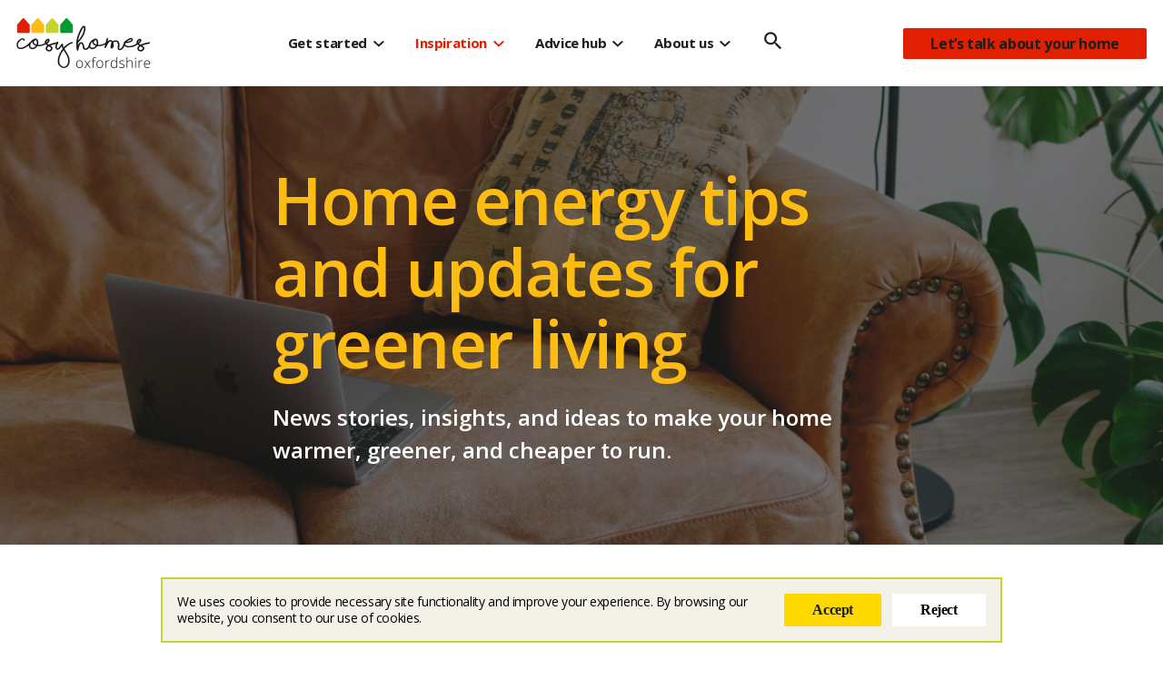

--- FILE ---
content_type: text/html; charset=UTF-8
request_url: https://cosyhomesoxfordshire.org/blog/?type=&topic=retrofit-measures
body_size: 27427
content:
<!doctype html>
<html lang="en-GB">

<head>
	<meta charset="UTF-8">
	<meta name="viewport" content="width=device-width, initial-scale=1">
	<link rel="profile" href="http://gmpg.org/xfn/11">
	    <script>
      window.__SJ_TRACKING_DOMAINS__ = [""];
      window.__SJ_MESSAGE__ = "We uses cookies to provide necessary site functionality and improve your experience. By browsing our website, you consent to our use of cookies.";
      window.__SJ_ACCEPT_BTN_TEXT__ = "Accept";
      window.__SJ_REJECT_BTN_TEXT__ = "Reject";

      window.__SJ_BAR_CLR__ = "#000000";
      window.__SJ_MSG_CLR__ = "#ffffff";

      window.__SJ_ACCEPT_BTN_CLR__ = "#ffffff";
      window.__SJ_ACCEPT_BTN_TEXT_CLR__ = "#000000";

      window.__SJ_REJECT_BTN_CLR__ = "#ffffff";
      window.__SJ_REJECT_BTN_TEXT_CLR__ = "#000000";

      window.__SJ_INFO_ICON_CLR__ = "#000000";
    </script>
	<meta name='robots' content='index, follow, max-image-preview:large, max-snippet:-1, max-video-preview:-1' />

	<!-- This site is optimized with the Yoast SEO plugin v26.8 - https://yoast.com/product/yoast-seo-wordpress/ -->
	<title>Home energy tips and updates for greener living from Cosy Homes Oxfordshire</title>
	<meta name="description" content="Explore ideas and inspiration for upgrading your home in Oxfordshire – from insulation and ventilation to solar and smart energy tips." />
	<link rel="canonical" href="https://cosyhomesoxfordshire.org/blog/" />
	<meta property="og:locale" content="en_GB" />
	<meta property="og:type" content="article" />
	<meta property="og:title" content="Home energy tips and updates for greener living from Cosy Homes Oxfordshire" />
	<meta property="og:description" content="Explore ideas and inspiration for upgrading your home in Oxfordshire – from insulation and ventilation to solar and smart energy tips." />
	<meta property="og:url" content="https://cosyhomesoxfordshire.org/blog/" />
	<meta property="og:site_name" content="Cosy Homes Oxfordshire" />
	<meta property="article:publisher" content="https://www.facebook.com/cosyhomesoxfordshire/" />
	<meta property="article:modified_time" content="2025-09-18T14:53:04+00:00" />
	<meta property="og:image" content="https://cosyhomesoxfordshire.org/wp-content/uploads/2024/09/pexels-kseniachernaya-4740494-scaled.jpg" />
	<meta property="og:image:width" content="1709" />
	<meta property="og:image:height" content="2560" />
	<meta property="og:image:type" content="image/jpeg" />
	<meta name="twitter:card" content="summary_large_image" />
	<meta name="twitter:label1" content="Estimated reading time" />
	<meta name="twitter:data1" content="1 minute" />
	<script type="application/ld+json" class="yoast-schema-graph">{"@context":"https://schema.org","@graph":[{"@type":"WebPage","@id":"https://cosyhomesoxfordshire.org/blog/","url":"https://cosyhomesoxfordshire.org/blog/","name":"Home energy tips and updates for greener living from Cosy Homes Oxfordshire","isPartOf":{"@id":"https://cosyhomesoxfordshire.org/#website"},"primaryImageOfPage":{"@id":"https://cosyhomesoxfordshire.org/blog/#primaryimage"},"image":{"@id":"https://cosyhomesoxfordshire.org/blog/#primaryimage"},"thumbnailUrl":"https://cosyhomesoxfordshire.org/wp-content/uploads/2024/09/pexels-kseniachernaya-4740494-scaled.jpg","datePublished":"2019-02-26T06:08:15+00:00","dateModified":"2025-09-18T14:53:04+00:00","description":"Explore ideas and inspiration for upgrading your home in Oxfordshire – from insulation and ventilation to solar and smart energy tips.","breadcrumb":{"@id":"https://cosyhomesoxfordshire.org/blog/#breadcrumb"},"inLanguage":"en-GB","potentialAction":[{"@type":"ReadAction","target":["https://cosyhomesoxfordshire.org/blog/"]}]},{"@type":"ImageObject","inLanguage":"en-GB","@id":"https://cosyhomesoxfordshire.org/blog/#primaryimage","url":"https://cosyhomesoxfordshire.org/wp-content/uploads/2024/09/pexels-kseniachernaya-4740494-scaled.jpg","contentUrl":"https://cosyhomesoxfordshire.org/wp-content/uploads/2024/09/pexels-kseniachernaya-4740494-scaled.jpg","width":1709,"height":2560},{"@type":"BreadcrumbList","@id":"https://cosyhomesoxfordshire.org/blog/#breadcrumb","itemListElement":[{"@type":"ListItem","position":1,"name":"Home","item":"https://cosyhomesoxfordshire.org/"},{"@type":"ListItem","position":2,"name":"Home energy tips and updates for greener living"}]},{"@type":"WebSite","@id":"https://cosyhomesoxfordshire.org/#website","url":"https://cosyhomesoxfordshire.org/","name":"Cosy Homes Oxfordshire","description":"","publisher":{"@id":"https://cosyhomesoxfordshire.org/#organization"},"potentialAction":[{"@type":"SearchAction","target":{"@type":"EntryPoint","urlTemplate":"https://cosyhomesoxfordshire.org/?s={search_term_string}"},"query-input":{"@type":"PropertyValueSpecification","valueRequired":true,"valueName":"search_term_string"}}],"inLanguage":"en-GB"},{"@type":"Organization","@id":"https://cosyhomesoxfordshire.org/#organization","name":"Cosy Homes Oxfordshire","url":"https://cosyhomesoxfordshire.org/","logo":{"@type":"ImageObject","inLanguage":"en-GB","@id":"https://cosyhomesoxfordshire.org/#/schema/logo/image/","url":"https://cosyhomesoxfordshire.org/wp-content/uploads/2025/09/CHO-logo-RGB-new_RGB-smaller.png","contentUrl":"https://cosyhomesoxfordshire.org/wp-content/uploads/2025/09/CHO-logo-RGB-new_RGB-smaller.png","width":500,"height":244,"caption":"Cosy Homes Oxfordshire"},"image":{"@id":"https://cosyhomesoxfordshire.org/#/schema/logo/image/"},"sameAs":["https://www.facebook.com/cosyhomesoxfordshire/","https://bsky.app/profile/cosyhomesoxon.bsky.social","https://www.threads.com/@cosyhomesoxon","https://www.linkedin.com/company/cosy-homes-oxfordshire/"]}]}</script>
	<!-- / Yoast SEO plugin. -->


<link rel='dns-prefetch' href='//cdnjs.cloudflare.com' />
<link rel='dns-prefetch' href='//cdn.jsdelivr.net' />
<link rel='dns-prefetch' href='//fonts.googleapis.com' />
<link rel="alternate" type="application/rss+xml" title="Cosy Homes Oxfordshire &raquo; Feed" href="https://cosyhomesoxfordshire.org/feed/" />
<link rel="alternate" type="application/rss+xml" title="Cosy Homes Oxfordshire &raquo; Comments Feed" href="https://cosyhomesoxfordshire.org/comments/feed/" />
<link rel="alternate" title="oEmbed (JSON)" type="application/json+oembed" href="https://cosyhomesoxfordshire.org/wp-json/oembed/1.0/embed?url=https%3A%2F%2Fcosyhomesoxfordshire.org%2Fblog%2F" />
<link rel="alternate" title="oEmbed (XML)" type="text/xml+oembed" href="https://cosyhomesoxfordshire.org/wp-json/oembed/1.0/embed?url=https%3A%2F%2Fcosyhomesoxfordshire.org%2Fblog%2F&#038;format=xml" />
<style id='wp-img-auto-sizes-contain-inline-css' type='text/css'>
img:is([sizes=auto i],[sizes^="auto," i]){contain-intrinsic-size:3000px 1500px}
/*# sourceURL=wp-img-auto-sizes-contain-inline-css */
</style>
<style id='wp-block-library-inline-css' type='text/css'>
:root{--wp-block-synced-color:#7a00df;--wp-block-synced-color--rgb:122,0,223;--wp-bound-block-color:var(--wp-block-synced-color);--wp-editor-canvas-background:#ddd;--wp-admin-theme-color:#007cba;--wp-admin-theme-color--rgb:0,124,186;--wp-admin-theme-color-darker-10:#006ba1;--wp-admin-theme-color-darker-10--rgb:0,107,160.5;--wp-admin-theme-color-darker-20:#005a87;--wp-admin-theme-color-darker-20--rgb:0,90,135;--wp-admin-border-width-focus:2px}@media (min-resolution:192dpi){:root{--wp-admin-border-width-focus:1.5px}}.wp-element-button{cursor:pointer}:root .has-very-light-gray-background-color{background-color:#eee}:root .has-very-dark-gray-background-color{background-color:#313131}:root .has-very-light-gray-color{color:#eee}:root .has-very-dark-gray-color{color:#313131}:root .has-vivid-green-cyan-to-vivid-cyan-blue-gradient-background{background:linear-gradient(135deg,#00d084,#0693e3)}:root .has-purple-crush-gradient-background{background:linear-gradient(135deg,#34e2e4,#4721fb 50%,#ab1dfe)}:root .has-hazy-dawn-gradient-background{background:linear-gradient(135deg,#faaca8,#dad0ec)}:root .has-subdued-olive-gradient-background{background:linear-gradient(135deg,#fafae1,#67a671)}:root .has-atomic-cream-gradient-background{background:linear-gradient(135deg,#fdd79a,#004a59)}:root .has-nightshade-gradient-background{background:linear-gradient(135deg,#330968,#31cdcf)}:root .has-midnight-gradient-background{background:linear-gradient(135deg,#020381,#2874fc)}:root{--wp--preset--font-size--normal:16px;--wp--preset--font-size--huge:42px}.has-regular-font-size{font-size:1em}.has-larger-font-size{font-size:2.625em}.has-normal-font-size{font-size:var(--wp--preset--font-size--normal)}.has-huge-font-size{font-size:var(--wp--preset--font-size--huge)}.has-text-align-center{text-align:center}.has-text-align-left{text-align:left}.has-text-align-right{text-align:right}.has-fit-text{white-space:nowrap!important}#end-resizable-editor-section{display:none}.aligncenter{clear:both}.items-justified-left{justify-content:flex-start}.items-justified-center{justify-content:center}.items-justified-right{justify-content:flex-end}.items-justified-space-between{justify-content:space-between}.screen-reader-text{border:0;clip-path:inset(50%);height:1px;margin:-1px;overflow:hidden;padding:0;position:absolute;width:1px;word-wrap:normal!important}.screen-reader-text:focus{background-color:#ddd;clip-path:none;color:#444;display:block;font-size:1em;height:auto;left:5px;line-height:normal;padding:15px 23px 14px;text-decoration:none;top:5px;width:auto;z-index:100000}html :where(.has-border-color){border-style:solid}html :where([style*=border-top-color]){border-top-style:solid}html :where([style*=border-right-color]){border-right-style:solid}html :where([style*=border-bottom-color]){border-bottom-style:solid}html :where([style*=border-left-color]){border-left-style:solid}html :where([style*=border-width]){border-style:solid}html :where([style*=border-top-width]){border-top-style:solid}html :where([style*=border-right-width]){border-right-style:solid}html :where([style*=border-bottom-width]){border-bottom-style:solid}html :where([style*=border-left-width]){border-left-style:solid}html :where(img[class*=wp-image-]){height:auto;max-width:100%}:where(figure){margin:0 0 1em}html :where(.is-position-sticky){--wp-admin--admin-bar--position-offset:var(--wp-admin--admin-bar--height,0px)}@media screen and (max-width:600px){html :where(.is-position-sticky){--wp-admin--admin-bar--position-offset:0px}}

/*# sourceURL=wp-block-library-inline-css */
</style><style id='wp-block-button-inline-css' type='text/css'>
.wp-block-button__link{align-content:center;box-sizing:border-box;cursor:pointer;display:inline-block;height:100%;text-align:center;word-break:break-word}.wp-block-button__link.aligncenter{text-align:center}.wp-block-button__link.alignright{text-align:right}:where(.wp-block-button__link){border-radius:9999px;box-shadow:none;padding:calc(.667em + 2px) calc(1.333em + 2px);text-decoration:none}.wp-block-button[style*=text-decoration] .wp-block-button__link{text-decoration:inherit}.wp-block-buttons>.wp-block-button.has-custom-width{max-width:none}.wp-block-buttons>.wp-block-button.has-custom-width .wp-block-button__link{width:100%}.wp-block-buttons>.wp-block-button.has-custom-font-size .wp-block-button__link{font-size:inherit}.wp-block-buttons>.wp-block-button.wp-block-button__width-25{width:calc(25% - var(--wp--style--block-gap, .5em)*.75)}.wp-block-buttons>.wp-block-button.wp-block-button__width-50{width:calc(50% - var(--wp--style--block-gap, .5em)*.5)}.wp-block-buttons>.wp-block-button.wp-block-button__width-75{width:calc(75% - var(--wp--style--block-gap, .5em)*.25)}.wp-block-buttons>.wp-block-button.wp-block-button__width-100{flex-basis:100%;width:100%}.wp-block-buttons.is-vertical>.wp-block-button.wp-block-button__width-25{width:25%}.wp-block-buttons.is-vertical>.wp-block-button.wp-block-button__width-50{width:50%}.wp-block-buttons.is-vertical>.wp-block-button.wp-block-button__width-75{width:75%}.wp-block-button.is-style-squared,.wp-block-button__link.wp-block-button.is-style-squared{border-radius:0}.wp-block-button.no-border-radius,.wp-block-button__link.no-border-radius{border-radius:0!important}:root :where(.wp-block-button .wp-block-button__link.is-style-outline),:root :where(.wp-block-button.is-style-outline>.wp-block-button__link){border:2px solid;padding:.667em 1.333em}:root :where(.wp-block-button .wp-block-button__link.is-style-outline:not(.has-text-color)),:root :where(.wp-block-button.is-style-outline>.wp-block-button__link:not(.has-text-color)){color:currentColor}:root :where(.wp-block-button .wp-block-button__link.is-style-outline:not(.has-background)),:root :where(.wp-block-button.is-style-outline>.wp-block-button__link:not(.has-background)){background-color:initial;background-image:none}
/*# sourceURL=https://cosyhomesoxfordshire.org/wp-includes/blocks/button/style.min.css */
</style>
<style id='wp-block-cover-inline-css' type='text/css'>
.wp-block-cover,.wp-block-cover-image{align-items:center;background-position:50%;box-sizing:border-box;display:flex;justify-content:center;min-height:430px;overflow:hidden;overflow:clip;padding:1em;position:relative}.wp-block-cover .has-background-dim:not([class*=-background-color]),.wp-block-cover-image .has-background-dim:not([class*=-background-color]),.wp-block-cover-image.has-background-dim:not([class*=-background-color]),.wp-block-cover.has-background-dim:not([class*=-background-color]){background-color:#000}.wp-block-cover .has-background-dim.has-background-gradient,.wp-block-cover-image .has-background-dim.has-background-gradient{background-color:initial}.wp-block-cover-image.has-background-dim:before,.wp-block-cover.has-background-dim:before{background-color:inherit;content:""}.wp-block-cover .wp-block-cover__background,.wp-block-cover .wp-block-cover__gradient-background,.wp-block-cover-image .wp-block-cover__background,.wp-block-cover-image .wp-block-cover__gradient-background,.wp-block-cover-image.has-background-dim:not(.has-background-gradient):before,.wp-block-cover.has-background-dim:not(.has-background-gradient):before{bottom:0;left:0;opacity:.5;position:absolute;right:0;top:0}.wp-block-cover-image.has-background-dim.has-background-dim-10 .wp-block-cover__background,.wp-block-cover-image.has-background-dim.has-background-dim-10 .wp-block-cover__gradient-background,.wp-block-cover-image.has-background-dim.has-background-dim-10:not(.has-background-gradient):before,.wp-block-cover.has-background-dim.has-background-dim-10 .wp-block-cover__background,.wp-block-cover.has-background-dim.has-background-dim-10 .wp-block-cover__gradient-background,.wp-block-cover.has-background-dim.has-background-dim-10:not(.has-background-gradient):before{opacity:.1}.wp-block-cover-image.has-background-dim.has-background-dim-20 .wp-block-cover__background,.wp-block-cover-image.has-background-dim.has-background-dim-20 .wp-block-cover__gradient-background,.wp-block-cover-image.has-background-dim.has-background-dim-20:not(.has-background-gradient):before,.wp-block-cover.has-background-dim.has-background-dim-20 .wp-block-cover__background,.wp-block-cover.has-background-dim.has-background-dim-20 .wp-block-cover__gradient-background,.wp-block-cover.has-background-dim.has-background-dim-20:not(.has-background-gradient):before{opacity:.2}.wp-block-cover-image.has-background-dim.has-background-dim-30 .wp-block-cover__background,.wp-block-cover-image.has-background-dim.has-background-dim-30 .wp-block-cover__gradient-background,.wp-block-cover-image.has-background-dim.has-background-dim-30:not(.has-background-gradient):before,.wp-block-cover.has-background-dim.has-background-dim-30 .wp-block-cover__background,.wp-block-cover.has-background-dim.has-background-dim-30 .wp-block-cover__gradient-background,.wp-block-cover.has-background-dim.has-background-dim-30:not(.has-background-gradient):before{opacity:.3}.wp-block-cover-image.has-background-dim.has-background-dim-40 .wp-block-cover__background,.wp-block-cover-image.has-background-dim.has-background-dim-40 .wp-block-cover__gradient-background,.wp-block-cover-image.has-background-dim.has-background-dim-40:not(.has-background-gradient):before,.wp-block-cover.has-background-dim.has-background-dim-40 .wp-block-cover__background,.wp-block-cover.has-background-dim.has-background-dim-40 .wp-block-cover__gradient-background,.wp-block-cover.has-background-dim.has-background-dim-40:not(.has-background-gradient):before{opacity:.4}.wp-block-cover-image.has-background-dim.has-background-dim-50 .wp-block-cover__background,.wp-block-cover-image.has-background-dim.has-background-dim-50 .wp-block-cover__gradient-background,.wp-block-cover-image.has-background-dim.has-background-dim-50:not(.has-background-gradient):before,.wp-block-cover.has-background-dim.has-background-dim-50 .wp-block-cover__background,.wp-block-cover.has-background-dim.has-background-dim-50 .wp-block-cover__gradient-background,.wp-block-cover.has-background-dim.has-background-dim-50:not(.has-background-gradient):before{opacity:.5}.wp-block-cover-image.has-background-dim.has-background-dim-60 .wp-block-cover__background,.wp-block-cover-image.has-background-dim.has-background-dim-60 .wp-block-cover__gradient-background,.wp-block-cover-image.has-background-dim.has-background-dim-60:not(.has-background-gradient):before,.wp-block-cover.has-background-dim.has-background-dim-60 .wp-block-cover__background,.wp-block-cover.has-background-dim.has-background-dim-60 .wp-block-cover__gradient-background,.wp-block-cover.has-background-dim.has-background-dim-60:not(.has-background-gradient):before{opacity:.6}.wp-block-cover-image.has-background-dim.has-background-dim-70 .wp-block-cover__background,.wp-block-cover-image.has-background-dim.has-background-dim-70 .wp-block-cover__gradient-background,.wp-block-cover-image.has-background-dim.has-background-dim-70:not(.has-background-gradient):before,.wp-block-cover.has-background-dim.has-background-dim-70 .wp-block-cover__background,.wp-block-cover.has-background-dim.has-background-dim-70 .wp-block-cover__gradient-background,.wp-block-cover.has-background-dim.has-background-dim-70:not(.has-background-gradient):before{opacity:.7}.wp-block-cover-image.has-background-dim.has-background-dim-80 .wp-block-cover__background,.wp-block-cover-image.has-background-dim.has-background-dim-80 .wp-block-cover__gradient-background,.wp-block-cover-image.has-background-dim.has-background-dim-80:not(.has-background-gradient):before,.wp-block-cover.has-background-dim.has-background-dim-80 .wp-block-cover__background,.wp-block-cover.has-background-dim.has-background-dim-80 .wp-block-cover__gradient-background,.wp-block-cover.has-background-dim.has-background-dim-80:not(.has-background-gradient):before{opacity:.8}.wp-block-cover-image.has-background-dim.has-background-dim-90 .wp-block-cover__background,.wp-block-cover-image.has-background-dim.has-background-dim-90 .wp-block-cover__gradient-background,.wp-block-cover-image.has-background-dim.has-background-dim-90:not(.has-background-gradient):before,.wp-block-cover.has-background-dim.has-background-dim-90 .wp-block-cover__background,.wp-block-cover.has-background-dim.has-background-dim-90 .wp-block-cover__gradient-background,.wp-block-cover.has-background-dim.has-background-dim-90:not(.has-background-gradient):before{opacity:.9}.wp-block-cover-image.has-background-dim.has-background-dim-100 .wp-block-cover__background,.wp-block-cover-image.has-background-dim.has-background-dim-100 .wp-block-cover__gradient-background,.wp-block-cover-image.has-background-dim.has-background-dim-100:not(.has-background-gradient):before,.wp-block-cover.has-background-dim.has-background-dim-100 .wp-block-cover__background,.wp-block-cover.has-background-dim.has-background-dim-100 .wp-block-cover__gradient-background,.wp-block-cover.has-background-dim.has-background-dim-100:not(.has-background-gradient):before{opacity:1}.wp-block-cover .wp-block-cover__background.has-background-dim.has-background-dim-0,.wp-block-cover .wp-block-cover__gradient-background.has-background-dim.has-background-dim-0,.wp-block-cover-image .wp-block-cover__background.has-background-dim.has-background-dim-0,.wp-block-cover-image .wp-block-cover__gradient-background.has-background-dim.has-background-dim-0{opacity:0}.wp-block-cover .wp-block-cover__background.has-background-dim.has-background-dim-10,.wp-block-cover .wp-block-cover__gradient-background.has-background-dim.has-background-dim-10,.wp-block-cover-image .wp-block-cover__background.has-background-dim.has-background-dim-10,.wp-block-cover-image .wp-block-cover__gradient-background.has-background-dim.has-background-dim-10{opacity:.1}.wp-block-cover .wp-block-cover__background.has-background-dim.has-background-dim-20,.wp-block-cover .wp-block-cover__gradient-background.has-background-dim.has-background-dim-20,.wp-block-cover-image .wp-block-cover__background.has-background-dim.has-background-dim-20,.wp-block-cover-image .wp-block-cover__gradient-background.has-background-dim.has-background-dim-20{opacity:.2}.wp-block-cover .wp-block-cover__background.has-background-dim.has-background-dim-30,.wp-block-cover .wp-block-cover__gradient-background.has-background-dim.has-background-dim-30,.wp-block-cover-image .wp-block-cover__background.has-background-dim.has-background-dim-30,.wp-block-cover-image .wp-block-cover__gradient-background.has-background-dim.has-background-dim-30{opacity:.3}.wp-block-cover .wp-block-cover__background.has-background-dim.has-background-dim-40,.wp-block-cover .wp-block-cover__gradient-background.has-background-dim.has-background-dim-40,.wp-block-cover-image .wp-block-cover__background.has-background-dim.has-background-dim-40,.wp-block-cover-image .wp-block-cover__gradient-background.has-background-dim.has-background-dim-40{opacity:.4}.wp-block-cover .wp-block-cover__background.has-background-dim.has-background-dim-50,.wp-block-cover .wp-block-cover__gradient-background.has-background-dim.has-background-dim-50,.wp-block-cover-image .wp-block-cover__background.has-background-dim.has-background-dim-50,.wp-block-cover-image .wp-block-cover__gradient-background.has-background-dim.has-background-dim-50{opacity:.5}.wp-block-cover .wp-block-cover__background.has-background-dim.has-background-dim-60,.wp-block-cover .wp-block-cover__gradient-background.has-background-dim.has-background-dim-60,.wp-block-cover-image .wp-block-cover__background.has-background-dim.has-background-dim-60,.wp-block-cover-image .wp-block-cover__gradient-background.has-background-dim.has-background-dim-60{opacity:.6}.wp-block-cover .wp-block-cover__background.has-background-dim.has-background-dim-70,.wp-block-cover .wp-block-cover__gradient-background.has-background-dim.has-background-dim-70,.wp-block-cover-image .wp-block-cover__background.has-background-dim.has-background-dim-70,.wp-block-cover-image .wp-block-cover__gradient-background.has-background-dim.has-background-dim-70{opacity:.7}.wp-block-cover .wp-block-cover__background.has-background-dim.has-background-dim-80,.wp-block-cover .wp-block-cover__gradient-background.has-background-dim.has-background-dim-80,.wp-block-cover-image .wp-block-cover__background.has-background-dim.has-background-dim-80,.wp-block-cover-image .wp-block-cover__gradient-background.has-background-dim.has-background-dim-80{opacity:.8}.wp-block-cover .wp-block-cover__background.has-background-dim.has-background-dim-90,.wp-block-cover .wp-block-cover__gradient-background.has-background-dim.has-background-dim-90,.wp-block-cover-image .wp-block-cover__background.has-background-dim.has-background-dim-90,.wp-block-cover-image .wp-block-cover__gradient-background.has-background-dim.has-background-dim-90{opacity:.9}.wp-block-cover .wp-block-cover__background.has-background-dim.has-background-dim-100,.wp-block-cover .wp-block-cover__gradient-background.has-background-dim.has-background-dim-100,.wp-block-cover-image .wp-block-cover__background.has-background-dim.has-background-dim-100,.wp-block-cover-image .wp-block-cover__gradient-background.has-background-dim.has-background-dim-100{opacity:1}.wp-block-cover-image.alignleft,.wp-block-cover-image.alignright,.wp-block-cover.alignleft,.wp-block-cover.alignright{max-width:420px;width:100%}.wp-block-cover-image.aligncenter,.wp-block-cover-image.alignleft,.wp-block-cover-image.alignright,.wp-block-cover.aligncenter,.wp-block-cover.alignleft,.wp-block-cover.alignright{display:flex}.wp-block-cover .wp-block-cover__inner-container,.wp-block-cover-image .wp-block-cover__inner-container{color:inherit;position:relative;width:100%}.wp-block-cover-image.is-position-top-left,.wp-block-cover.is-position-top-left{align-items:flex-start;justify-content:flex-start}.wp-block-cover-image.is-position-top-center,.wp-block-cover.is-position-top-center{align-items:flex-start;justify-content:center}.wp-block-cover-image.is-position-top-right,.wp-block-cover.is-position-top-right{align-items:flex-start;justify-content:flex-end}.wp-block-cover-image.is-position-center-left,.wp-block-cover.is-position-center-left{align-items:center;justify-content:flex-start}.wp-block-cover-image.is-position-center-center,.wp-block-cover.is-position-center-center{align-items:center;justify-content:center}.wp-block-cover-image.is-position-center-right,.wp-block-cover.is-position-center-right{align-items:center;justify-content:flex-end}.wp-block-cover-image.is-position-bottom-left,.wp-block-cover.is-position-bottom-left{align-items:flex-end;justify-content:flex-start}.wp-block-cover-image.is-position-bottom-center,.wp-block-cover.is-position-bottom-center{align-items:flex-end;justify-content:center}.wp-block-cover-image.is-position-bottom-right,.wp-block-cover.is-position-bottom-right{align-items:flex-end;justify-content:flex-end}.wp-block-cover-image.has-custom-content-position.has-custom-content-position .wp-block-cover__inner-container,.wp-block-cover.has-custom-content-position.has-custom-content-position .wp-block-cover__inner-container{margin:0}.wp-block-cover-image.has-custom-content-position.has-custom-content-position.is-position-bottom-left .wp-block-cover__inner-container,.wp-block-cover-image.has-custom-content-position.has-custom-content-position.is-position-bottom-right .wp-block-cover__inner-container,.wp-block-cover-image.has-custom-content-position.has-custom-content-position.is-position-center-left .wp-block-cover__inner-container,.wp-block-cover-image.has-custom-content-position.has-custom-content-position.is-position-center-right .wp-block-cover__inner-container,.wp-block-cover-image.has-custom-content-position.has-custom-content-position.is-position-top-left .wp-block-cover__inner-container,.wp-block-cover-image.has-custom-content-position.has-custom-content-position.is-position-top-right .wp-block-cover__inner-container,.wp-block-cover.has-custom-content-position.has-custom-content-position.is-position-bottom-left .wp-block-cover__inner-container,.wp-block-cover.has-custom-content-position.has-custom-content-position.is-position-bottom-right .wp-block-cover__inner-container,.wp-block-cover.has-custom-content-position.has-custom-content-position.is-position-center-left .wp-block-cover__inner-container,.wp-block-cover.has-custom-content-position.has-custom-content-position.is-position-center-right .wp-block-cover__inner-container,.wp-block-cover.has-custom-content-position.has-custom-content-position.is-position-top-left .wp-block-cover__inner-container,.wp-block-cover.has-custom-content-position.has-custom-content-position.is-position-top-right .wp-block-cover__inner-container{margin:0;width:auto}.wp-block-cover .wp-block-cover__image-background,.wp-block-cover video.wp-block-cover__video-background,.wp-block-cover-image .wp-block-cover__image-background,.wp-block-cover-image video.wp-block-cover__video-background{border:none;bottom:0;box-shadow:none;height:100%;left:0;margin:0;max-height:none;max-width:none;object-fit:cover;outline:none;padding:0;position:absolute;right:0;top:0;width:100%}.wp-block-cover-image.has-parallax,.wp-block-cover.has-parallax,.wp-block-cover__image-background.has-parallax,video.wp-block-cover__video-background.has-parallax{background-attachment:fixed;background-repeat:no-repeat;background-size:cover}@supports (-webkit-touch-callout:inherit){.wp-block-cover-image.has-parallax,.wp-block-cover.has-parallax,.wp-block-cover__image-background.has-parallax,video.wp-block-cover__video-background.has-parallax{background-attachment:scroll}}@media (prefers-reduced-motion:reduce){.wp-block-cover-image.has-parallax,.wp-block-cover.has-parallax,.wp-block-cover__image-background.has-parallax,video.wp-block-cover__video-background.has-parallax{background-attachment:scroll}}.wp-block-cover-image.is-repeated,.wp-block-cover.is-repeated,.wp-block-cover__image-background.is-repeated,video.wp-block-cover__video-background.is-repeated{background-repeat:repeat;background-size:auto}.wp-block-cover-image-text,.wp-block-cover-image-text a,.wp-block-cover-image-text a:active,.wp-block-cover-image-text a:focus,.wp-block-cover-image-text a:hover,.wp-block-cover-text,.wp-block-cover-text a,.wp-block-cover-text a:active,.wp-block-cover-text a:focus,.wp-block-cover-text a:hover,section.wp-block-cover-image h2,section.wp-block-cover-image h2 a,section.wp-block-cover-image h2 a:active,section.wp-block-cover-image h2 a:focus,section.wp-block-cover-image h2 a:hover{color:#fff}.wp-block-cover-image .wp-block-cover.has-left-content{justify-content:flex-start}.wp-block-cover-image .wp-block-cover.has-right-content{justify-content:flex-end}.wp-block-cover-image.has-left-content .wp-block-cover-image-text,.wp-block-cover.has-left-content .wp-block-cover-text,section.wp-block-cover-image.has-left-content>h2{margin-left:0;text-align:left}.wp-block-cover-image.has-right-content .wp-block-cover-image-text,.wp-block-cover.has-right-content .wp-block-cover-text,section.wp-block-cover-image.has-right-content>h2{margin-right:0;text-align:right}.wp-block-cover .wp-block-cover-text,.wp-block-cover-image .wp-block-cover-image-text,section.wp-block-cover-image>h2{font-size:2em;line-height:1.25;margin-bottom:0;max-width:840px;padding:.44em;text-align:center;z-index:1}:where(.wp-block-cover-image:not(.has-text-color)),:where(.wp-block-cover:not(.has-text-color)){color:#fff}:where(.wp-block-cover-image.is-light:not(.has-text-color)),:where(.wp-block-cover.is-light:not(.has-text-color)){color:#000}:root :where(.wp-block-cover h1:not(.has-text-color)),:root :where(.wp-block-cover h2:not(.has-text-color)),:root :where(.wp-block-cover h3:not(.has-text-color)),:root :where(.wp-block-cover h4:not(.has-text-color)),:root :where(.wp-block-cover h5:not(.has-text-color)),:root :where(.wp-block-cover h6:not(.has-text-color)),:root :where(.wp-block-cover p:not(.has-text-color)){color:inherit}body:not(.editor-styles-wrapper) .wp-block-cover:not(.wp-block-cover:has(.wp-block-cover__background+.wp-block-cover__inner-container)) .wp-block-cover__image-background,body:not(.editor-styles-wrapper) .wp-block-cover:not(.wp-block-cover:has(.wp-block-cover__background+.wp-block-cover__inner-container)) .wp-block-cover__video-background{z-index:0}body:not(.editor-styles-wrapper) .wp-block-cover:not(.wp-block-cover:has(.wp-block-cover__background+.wp-block-cover__inner-container)) .wp-block-cover__background,body:not(.editor-styles-wrapper) .wp-block-cover:not(.wp-block-cover:has(.wp-block-cover__background+.wp-block-cover__inner-container)) .wp-block-cover__gradient-background,body:not(.editor-styles-wrapper) .wp-block-cover:not(.wp-block-cover:has(.wp-block-cover__background+.wp-block-cover__inner-container)) .wp-block-cover__inner-container,body:not(.editor-styles-wrapper) .wp-block-cover:not(.wp-block-cover:has(.wp-block-cover__background+.wp-block-cover__inner-container)).has-background-dim:not(.has-background-gradient):before{z-index:1}.has-modal-open body:not(.editor-styles-wrapper) .wp-block-cover:not(.wp-block-cover:has(.wp-block-cover__background+.wp-block-cover__inner-container)) .wp-block-cover__inner-container{z-index:auto}
/*# sourceURL=https://cosyhomesoxfordshire.org/wp-includes/blocks/cover/style.min.css */
</style>
<style id='wp-block-heading-inline-css' type='text/css'>
h1:where(.wp-block-heading).has-background,h2:where(.wp-block-heading).has-background,h3:where(.wp-block-heading).has-background,h4:where(.wp-block-heading).has-background,h5:where(.wp-block-heading).has-background,h6:where(.wp-block-heading).has-background{padding:1.25em 2.375em}h1.has-text-align-left[style*=writing-mode]:where([style*=vertical-lr]),h1.has-text-align-right[style*=writing-mode]:where([style*=vertical-rl]),h2.has-text-align-left[style*=writing-mode]:where([style*=vertical-lr]),h2.has-text-align-right[style*=writing-mode]:where([style*=vertical-rl]),h3.has-text-align-left[style*=writing-mode]:where([style*=vertical-lr]),h3.has-text-align-right[style*=writing-mode]:where([style*=vertical-rl]),h4.has-text-align-left[style*=writing-mode]:where([style*=vertical-lr]),h4.has-text-align-right[style*=writing-mode]:where([style*=vertical-rl]),h5.has-text-align-left[style*=writing-mode]:where([style*=vertical-lr]),h5.has-text-align-right[style*=writing-mode]:where([style*=vertical-rl]),h6.has-text-align-left[style*=writing-mode]:where([style*=vertical-lr]),h6.has-text-align-right[style*=writing-mode]:where([style*=vertical-rl]){rotate:180deg}
/*# sourceURL=https://cosyhomesoxfordshire.org/wp-includes/blocks/heading/style.min.css */
</style>
<style id='wp-block-list-inline-css' type='text/css'>
ol,ul{box-sizing:border-box}:root :where(.wp-block-list.has-background){padding:1.25em 2.375em}
/*# sourceURL=https://cosyhomesoxfordshire.org/wp-includes/blocks/list/style.min.css */
</style>
<style id='wp-block-buttons-inline-css' type='text/css'>
.wp-block-buttons{box-sizing:border-box}.wp-block-buttons.is-vertical{flex-direction:column}.wp-block-buttons.is-vertical>.wp-block-button:last-child{margin-bottom:0}.wp-block-buttons>.wp-block-button{display:inline-block;margin:0}.wp-block-buttons.is-content-justification-left{justify-content:flex-start}.wp-block-buttons.is-content-justification-left.is-vertical{align-items:flex-start}.wp-block-buttons.is-content-justification-center{justify-content:center}.wp-block-buttons.is-content-justification-center.is-vertical{align-items:center}.wp-block-buttons.is-content-justification-right{justify-content:flex-end}.wp-block-buttons.is-content-justification-right.is-vertical{align-items:flex-end}.wp-block-buttons.is-content-justification-space-between{justify-content:space-between}.wp-block-buttons.aligncenter{text-align:center}.wp-block-buttons:not(.is-content-justification-space-between,.is-content-justification-right,.is-content-justification-left,.is-content-justification-center) .wp-block-button.aligncenter{margin-left:auto;margin-right:auto;width:100%}.wp-block-buttons[style*=text-decoration] .wp-block-button,.wp-block-buttons[style*=text-decoration] .wp-block-button__link{text-decoration:inherit}.wp-block-buttons.has-custom-font-size .wp-block-button__link{font-size:inherit}.wp-block-buttons .wp-block-button__link{width:100%}.wp-block-button.aligncenter{text-align:center}
/*# sourceURL=https://cosyhomesoxfordshire.org/wp-includes/blocks/buttons/style.min.css */
</style>
<style id='wp-block-paragraph-inline-css' type='text/css'>
.is-small-text{font-size:.875em}.is-regular-text{font-size:1em}.is-large-text{font-size:2.25em}.is-larger-text{font-size:3em}.has-drop-cap:not(:focus):first-letter{float:left;font-size:8.4em;font-style:normal;font-weight:100;line-height:.68;margin:.05em .1em 0 0;text-transform:uppercase}body.rtl .has-drop-cap:not(:focus):first-letter{float:none;margin-left:.1em}p.has-drop-cap.has-background{overflow:hidden}:root :where(p.has-background){padding:1.25em 2.375em}:where(p.has-text-color:not(.has-link-color)) a{color:inherit}p.has-text-align-left[style*="writing-mode:vertical-lr"],p.has-text-align-right[style*="writing-mode:vertical-rl"]{rotate:180deg}
/*# sourceURL=https://cosyhomesoxfordshire.org/wp-includes/blocks/paragraph/style.min.css */
</style>
<style id='wp-block-pullquote-inline-css' type='text/css'>
.wp-block-pullquote{box-sizing:border-box;margin:0 0 1em;overflow-wrap:break-word;padding:4em 0;text-align:center}.wp-block-pullquote blockquote,.wp-block-pullquote p{color:inherit}.wp-block-pullquote blockquote{margin:0}.wp-block-pullquote p{margin-top:0}.wp-block-pullquote p:last-child{margin-bottom:0}.wp-block-pullquote.alignleft,.wp-block-pullquote.alignright{max-width:420px}.wp-block-pullquote cite,.wp-block-pullquote footer{position:relative}.wp-block-pullquote .has-text-color a{color:inherit}.wp-block-pullquote.has-text-align-left blockquote{text-align:left}.wp-block-pullquote.has-text-align-right blockquote{text-align:right}.wp-block-pullquote.has-text-align-center blockquote{text-align:center}.wp-block-pullquote.is-style-solid-color{border:none}.wp-block-pullquote.is-style-solid-color blockquote{margin-left:auto;margin-right:auto;max-width:60%}.wp-block-pullquote.is-style-solid-color blockquote p{font-size:2em;margin-bottom:0;margin-top:0}.wp-block-pullquote.is-style-solid-color blockquote cite{font-style:normal;text-transform:none}.wp-block-pullquote :where(cite){color:inherit;display:block}
/*# sourceURL=https://cosyhomesoxfordshire.org/wp-includes/blocks/pullquote/style.min.css */
</style>
<style id='wp-block-pullquote-theme-inline-css' type='text/css'>
.wp-block-pullquote{border-bottom:4px solid;border-top:4px solid;color:currentColor;margin-bottom:1.75em}.wp-block-pullquote :where(cite),.wp-block-pullquote :where(footer),.wp-block-pullquote__citation{color:currentColor;font-size:.8125em;font-style:normal;text-transform:uppercase}
/*# sourceURL=https://cosyhomesoxfordshire.org/wp-includes/blocks/pullquote/theme.min.css */
</style>
<style id='wp-block-spacer-inline-css' type='text/css'>
.wp-block-spacer{clear:both}
/*# sourceURL=https://cosyhomesoxfordshire.org/wp-includes/blocks/spacer/style.min.css */
</style>
<style id='global-styles-inline-css' type='text/css'>
:root{--wp--preset--aspect-ratio--square: 1;--wp--preset--aspect-ratio--4-3: 4/3;--wp--preset--aspect-ratio--3-4: 3/4;--wp--preset--aspect-ratio--3-2: 3/2;--wp--preset--aspect-ratio--2-3: 2/3;--wp--preset--aspect-ratio--16-9: 16/9;--wp--preset--aspect-ratio--9-16: 9/16;--wp--preset--color--black: #000000;--wp--preset--color--cyan-bluish-gray: #abb8c3;--wp--preset--color--white: #ffffff;--wp--preset--color--pale-pink: #f78da7;--wp--preset--color--vivid-red: #cf2e2e;--wp--preset--color--luminous-vivid-orange: #ff6900;--wp--preset--color--luminous-vivid-amber: #fcb900;--wp--preset--color--light-green-cyan: #7bdcb5;--wp--preset--color--vivid-green-cyan: #00d084;--wp--preset--color--pale-cyan-blue: #8ed1fc;--wp--preset--color--vivid-cyan-blue: #0693e3;--wp--preset--color--vivid-purple: #9b51e0;--wp--preset--color--dias-green-dark: #009933;--wp--preset--color--dias-green: #66CC00;--wp--preset--color--dias-green-light: #C5D32D;--wp--preset--color--dias-yellow: #FDD900;--wp--preset--color--dias-orange-dark: #F5881F;--wp--preset--color--dias-orange-light: #FDBC11;--wp--preset--color--dias-red: #E02000;--wp--preset--color--dias-blue: #3598DB;--wp--preset--color--dias-purple: #8E43AD;--wp--preset--color--dias-gray-dark: #4A483E;--wp--preset--color--dias-gray-medium: #D0CCC0;--wp--preset--color--dias-gray-light: #F4F1E8;--wp--preset--color--dias-white-100: #E5E5E5;--wp--preset--color--dias-white: #fff;--wp--preset--color--dias-black: #262626;--wp--preset--color--dias-transparent: #eee0;--wp--preset--gradient--vivid-cyan-blue-to-vivid-purple: linear-gradient(135deg,rgb(6,147,227) 0%,rgb(155,81,224) 100%);--wp--preset--gradient--light-green-cyan-to-vivid-green-cyan: linear-gradient(135deg,rgb(122,220,180) 0%,rgb(0,208,130) 100%);--wp--preset--gradient--luminous-vivid-amber-to-luminous-vivid-orange: linear-gradient(135deg,rgb(252,185,0) 0%,rgb(255,105,0) 100%);--wp--preset--gradient--luminous-vivid-orange-to-vivid-red: linear-gradient(135deg,rgb(255,105,0) 0%,rgb(207,46,46) 100%);--wp--preset--gradient--very-light-gray-to-cyan-bluish-gray: linear-gradient(135deg,rgb(238,238,238) 0%,rgb(169,184,195) 100%);--wp--preset--gradient--cool-to-warm-spectrum: linear-gradient(135deg,rgb(74,234,220) 0%,rgb(151,120,209) 20%,rgb(207,42,186) 40%,rgb(238,44,130) 60%,rgb(251,105,98) 80%,rgb(254,248,76) 100%);--wp--preset--gradient--blush-light-purple: linear-gradient(135deg,rgb(255,206,236) 0%,rgb(152,150,240) 100%);--wp--preset--gradient--blush-bordeaux: linear-gradient(135deg,rgb(254,205,165) 0%,rgb(254,45,45) 50%,rgb(107,0,62) 100%);--wp--preset--gradient--luminous-dusk: linear-gradient(135deg,rgb(255,203,112) 0%,rgb(199,81,192) 50%,rgb(65,88,208) 100%);--wp--preset--gradient--pale-ocean: linear-gradient(135deg,rgb(255,245,203) 0%,rgb(182,227,212) 50%,rgb(51,167,181) 100%);--wp--preset--gradient--electric-grass: linear-gradient(135deg,rgb(202,248,128) 0%,rgb(113,206,126) 100%);--wp--preset--gradient--midnight: linear-gradient(135deg,rgb(2,3,129) 0%,rgb(40,116,252) 100%);--wp--preset--font-size--small: 13px;--wp--preset--font-size--medium: 20px;--wp--preset--font-size--large: 36px;--wp--preset--font-size--x-large: 42px;--wp--preset--font-size--compact: 18.01px;--wp--preset--font-size--default-copy: 18px;--wp--preset--font-size--text-intro: 24.01px;--wp--preset--font-size--heading-6: 16px;--wp--preset--font-size--heading-5: 20px;--wp--preset--font-size--heading-4: 24px;--wp--preset--font-size--heading-3: 32px;--wp--preset--font-size--heading-2: 48px;--wp--preset--font-size--heading-1: 72px;--wp--preset--spacing--20: 0.44rem;--wp--preset--spacing--30: 0.67rem;--wp--preset--spacing--40: 1rem;--wp--preset--spacing--50: 1.5rem;--wp--preset--spacing--60: 2.25rem;--wp--preset--spacing--70: 3.38rem;--wp--preset--spacing--80: 5.06rem;--wp--preset--shadow--natural: 6px 6px 9px rgba(0, 0, 0, 0.2);--wp--preset--shadow--deep: 12px 12px 50px rgba(0, 0, 0, 0.4);--wp--preset--shadow--sharp: 6px 6px 0px rgba(0, 0, 0, 0.2);--wp--preset--shadow--outlined: 6px 6px 0px -3px rgb(255, 255, 255), 6px 6px rgb(0, 0, 0);--wp--preset--shadow--crisp: 6px 6px 0px rgb(0, 0, 0);}:where(.is-layout-flex){gap: 0.5em;}:where(.is-layout-grid){gap: 0.5em;}body .is-layout-flex{display: flex;}.is-layout-flex{flex-wrap: wrap;align-items: center;}.is-layout-flex > :is(*, div){margin: 0;}body .is-layout-grid{display: grid;}.is-layout-grid > :is(*, div){margin: 0;}:where(.wp-block-columns.is-layout-flex){gap: 2em;}:where(.wp-block-columns.is-layout-grid){gap: 2em;}:where(.wp-block-post-template.is-layout-flex){gap: 1.25em;}:where(.wp-block-post-template.is-layout-grid){gap: 1.25em;}.has-black-color{color: var(--wp--preset--color--black) !important;}.has-cyan-bluish-gray-color{color: var(--wp--preset--color--cyan-bluish-gray) !important;}.has-white-color{color: var(--wp--preset--color--white) !important;}.has-pale-pink-color{color: var(--wp--preset--color--pale-pink) !important;}.has-vivid-red-color{color: var(--wp--preset--color--vivid-red) !important;}.has-luminous-vivid-orange-color{color: var(--wp--preset--color--luminous-vivid-orange) !important;}.has-luminous-vivid-amber-color{color: var(--wp--preset--color--luminous-vivid-amber) !important;}.has-light-green-cyan-color{color: var(--wp--preset--color--light-green-cyan) !important;}.has-vivid-green-cyan-color{color: var(--wp--preset--color--vivid-green-cyan) !important;}.has-pale-cyan-blue-color{color: var(--wp--preset--color--pale-cyan-blue) !important;}.has-vivid-cyan-blue-color{color: var(--wp--preset--color--vivid-cyan-blue) !important;}.has-vivid-purple-color{color: var(--wp--preset--color--vivid-purple) !important;}.has-black-background-color{background-color: var(--wp--preset--color--black) !important;}.has-cyan-bluish-gray-background-color{background-color: var(--wp--preset--color--cyan-bluish-gray) !important;}.has-white-background-color{background-color: var(--wp--preset--color--white) !important;}.has-pale-pink-background-color{background-color: var(--wp--preset--color--pale-pink) !important;}.has-vivid-red-background-color{background-color: var(--wp--preset--color--vivid-red) !important;}.has-luminous-vivid-orange-background-color{background-color: var(--wp--preset--color--luminous-vivid-orange) !important;}.has-luminous-vivid-amber-background-color{background-color: var(--wp--preset--color--luminous-vivid-amber) !important;}.has-light-green-cyan-background-color{background-color: var(--wp--preset--color--light-green-cyan) !important;}.has-vivid-green-cyan-background-color{background-color: var(--wp--preset--color--vivid-green-cyan) !important;}.has-pale-cyan-blue-background-color{background-color: var(--wp--preset--color--pale-cyan-blue) !important;}.has-vivid-cyan-blue-background-color{background-color: var(--wp--preset--color--vivid-cyan-blue) !important;}.has-vivid-purple-background-color{background-color: var(--wp--preset--color--vivid-purple) !important;}.has-black-border-color{border-color: var(--wp--preset--color--black) !important;}.has-cyan-bluish-gray-border-color{border-color: var(--wp--preset--color--cyan-bluish-gray) !important;}.has-white-border-color{border-color: var(--wp--preset--color--white) !important;}.has-pale-pink-border-color{border-color: var(--wp--preset--color--pale-pink) !important;}.has-vivid-red-border-color{border-color: var(--wp--preset--color--vivid-red) !important;}.has-luminous-vivid-orange-border-color{border-color: var(--wp--preset--color--luminous-vivid-orange) !important;}.has-luminous-vivid-amber-border-color{border-color: var(--wp--preset--color--luminous-vivid-amber) !important;}.has-light-green-cyan-border-color{border-color: var(--wp--preset--color--light-green-cyan) !important;}.has-vivid-green-cyan-border-color{border-color: var(--wp--preset--color--vivid-green-cyan) !important;}.has-pale-cyan-blue-border-color{border-color: var(--wp--preset--color--pale-cyan-blue) !important;}.has-vivid-cyan-blue-border-color{border-color: var(--wp--preset--color--vivid-cyan-blue) !important;}.has-vivid-purple-border-color{border-color: var(--wp--preset--color--vivid-purple) !important;}.has-vivid-cyan-blue-to-vivid-purple-gradient-background{background: var(--wp--preset--gradient--vivid-cyan-blue-to-vivid-purple) !important;}.has-light-green-cyan-to-vivid-green-cyan-gradient-background{background: var(--wp--preset--gradient--light-green-cyan-to-vivid-green-cyan) !important;}.has-luminous-vivid-amber-to-luminous-vivid-orange-gradient-background{background: var(--wp--preset--gradient--luminous-vivid-amber-to-luminous-vivid-orange) !important;}.has-luminous-vivid-orange-to-vivid-red-gradient-background{background: var(--wp--preset--gradient--luminous-vivid-orange-to-vivid-red) !important;}.has-very-light-gray-to-cyan-bluish-gray-gradient-background{background: var(--wp--preset--gradient--very-light-gray-to-cyan-bluish-gray) !important;}.has-cool-to-warm-spectrum-gradient-background{background: var(--wp--preset--gradient--cool-to-warm-spectrum) !important;}.has-blush-light-purple-gradient-background{background: var(--wp--preset--gradient--blush-light-purple) !important;}.has-blush-bordeaux-gradient-background{background: var(--wp--preset--gradient--blush-bordeaux) !important;}.has-luminous-dusk-gradient-background{background: var(--wp--preset--gradient--luminous-dusk) !important;}.has-pale-ocean-gradient-background{background: var(--wp--preset--gradient--pale-ocean) !important;}.has-electric-grass-gradient-background{background: var(--wp--preset--gradient--electric-grass) !important;}.has-midnight-gradient-background{background: var(--wp--preset--gradient--midnight) !important;}.has-small-font-size{font-size: var(--wp--preset--font-size--small) !important;}.has-medium-font-size{font-size: var(--wp--preset--font-size--medium) !important;}.has-large-font-size{font-size: var(--wp--preset--font-size--large) !important;}.has-x-large-font-size{font-size: var(--wp--preset--font-size--x-large) !important;}
:root :where(.wp-block-pullquote){font-size: 1.5em;line-height: 1.6;}
/*# sourceURL=global-styles-inline-css */
</style>
<style id='core-block-supports-inline-css' type='text/css'>
.wp-elements-53439817f710721208ac513484b13096 a:where(:not(.wp-element-button)){color:var(--wp--preset--color--dias-green-dark);}.wp-elements-6430b4f35c31ba18682304c97ae97f77 a:where(:not(.wp-element-button)){color:var(--wp--preset--color--dias-green-dark);}.wp-elements-4dfd563531c2e35107e8e6c44414a43c a:where(:not(.wp-element-button)){color:var(--wp--preset--color--dias-green-dark);}.wp-elements-3f7cd0fab7a529cdce613af656427f8c a:where(:not(.wp-element-button)){color:var(--wp--preset--color--dias-green-dark);}.wp-elements-d4a89774b28b633ffeb88d0203ce6bba a:where(:not(.wp-element-button)){color:var(--wp--preset--color--dias-green-dark);}.wp-elements-72185e1c0404b31143a7fe23d99b15fc a:where(:not(.wp-element-button)){color:var(--wp--preset--color--dias-green-dark);}.wp-elements-75b885364dab9711646e259f8a5c6316 a:where(:not(.wp-element-button)){color:var(--wp--preset--color--dias-green-dark);}.wp-elements-13237fb2fafedfbd59bdd1b8a26aa13c a:where(:not(.wp-element-button)){color:var(--wp--preset--color--dias-green-dark);}.wp-elements-5805024863f3e9c0e49fd06e37ba6a3a a:where(:not(.wp-element-button)){color:var(--wp--preset--color--dias-orange-dark);}.wp-elements-02ed4584c0b84298dbbfa16d7a1d25ab a:where(:not(.wp-element-button)){color:var(--wp--preset--color--dias-orange-dark);}.wp-elements-443eba14609ea1d12e329a37db22b14a a:where(:not(.wp-element-button)){color:var(--wp--preset--color--dias-orange-dark);}.wp-elements-8040829b23aecb836e4087f44b1bc580 a:where(:not(.wp-element-button)){color:var(--wp--preset--color--dias-orange-dark);}.wp-elements-026a4df02064d68776ed86bf06f0b0e4 a:where(:not(.wp-element-button)){color:var(--wp--preset--color--dias-orange-dark);}.wp-elements-5d2b1e5d5f7d737433ccc1d9f4fd9115 a:where(:not(.wp-element-button)){color:var(--wp--preset--color--dias-orange-dark);}
/*# sourceURL=core-block-supports-inline-css */
</style>

<style id='classic-theme-styles-inline-css' type='text/css'>
/*! This file is auto-generated */
.wp-block-button__link{color:#fff;background-color:#32373c;border-radius:9999px;box-shadow:none;text-decoration:none;padding:calc(.667em + 2px) calc(1.333em + 2px);font-size:1.125em}.wp-block-file__button{background:#32373c;color:#fff;text-decoration:none}
/*# sourceURL=/wp-includes/css/classic-themes.min.css */
</style>
<link rel='stylesheet' id='pb-accordion-blocks-style-css' href='https://cosyhomesoxfordshire.org/wp-content/plugins/accordion-blocks/build/index.css' type='text/css' media='all' />
<link rel='stylesheet' id='contact-form-7-css' href='https://cosyhomesoxfordshire.org/wp-content/plugins/contact-form-7/includes/css/styles.css' type='text/css' media='all' />
<link rel='stylesheet' id='google-fonts-css' href='https://fonts.googleapis.com/css2?family=Open+Sans%3Awght%40400%3B600%3B700&#038;display=swap&#038;ver=3.1.1' type='text/css' media='all' />
<link rel='stylesheet' id='dias-slick-css' href='https://cdn.jsdelivr.net/npm/slick-carousel@1.8.1/slick/slick.css?ver=3.1.1' type='text/css' media='all' />
<link rel='stylesheet' id='dias_themeblocks-style-css' href='https://cosyhomesoxfordshire.org/wp-content/themes/cosyhomes/dist/css/main.css' type='text/css' media='all' />
<link rel='stylesheet' id='tablepress-default-css' href='https://cosyhomesoxfordshire.org/wp-content/tablepress-combined.min.css' type='text/css' media='all' />
<script type="text/javascript" src="https://cdnjs.cloudflare.com/ajax/libs/jquery/3.5.1/jquery.min.js?ver=6.9" id="jquery-js"></script>
<script type="text/javascript" src="https://cdn.jsdelivr.net/npm/slick-carousel@1.8.1/slick/slick.min.js?ver=6.9" id="slick-js"></script>
<script type="text/javascript" src="https://cosyhomesoxfordshire.org/wp-content/plugins/cookie-consent-autoblock/assets/js/cookie-consent.js" id="script-js"></script>
<link rel="https://api.w.org/" href="https://cosyhomesoxfordshire.org/wp-json/" /><link rel="alternate" title="JSON" type="application/json" href="https://cosyhomesoxfordshire.org/wp-json/wp/v2/pages/3" /><link rel="EditURI" type="application/rsd+xml" title="RSD" href="https://cosyhomesoxfordshire.org/xmlrpc.php?rsd" />
<meta name="generator" content="WordPress 6.9" />
<link rel='shortlink' href='https://cosyhomesoxfordshire.org/?p=3' />

		<!-- GA Google Analytics @ https://m0n.co/ga -->
		<script async src="https://www.googletagmanager.com/gtag/js?id=AW-16691687349"></script>
		<script>
			window.dataLayer = window.dataLayer || [];
			function gtag(){dataLayer.push(arguments);}
			gtag('js', new Date());
			gtag('config', 'AW-16691687349');
		</script>

	<link rel="icon" href="https://cosyhomesoxfordshire.org/wp-content/uploads/2024/11/cropped-house-icon-red-xxxxx-32x32.png" sizes="32x32" />
<link rel="icon" href="https://cosyhomesoxfordshire.org/wp-content/uploads/2024/11/cropped-house-icon-red-xxxxx-192x192.png" sizes="192x192" />
<link rel="apple-touch-icon" href="https://cosyhomesoxfordshire.org/wp-content/uploads/2024/11/cropped-house-icon-red-xxxxx-180x180.png" />
<meta name="msapplication-TileImage" content="https://cosyhomesoxfordshire.org/wp-content/uploads/2024/11/cropped-house-icon-red-xxxxx-270x270.png" />
	<!-- Facebook Pixel Code -->
	<script>
		! function(f, b, e, v, n, t, s) {
			if (f.fbq) return;
			n = f.fbq = function() {
				n.callMethod ? n.callMethod.apply(n, arguments) : n.queue.push(arguments)
			};
			if (!f._fbq) f._fbq = n;
			n.push = n;
			n.loaded = !0;
			n.version = '2.0';
			n.queue = [];
			t = b.createElement(e);
			t.async = !0;
			t.src = v;
			s = b.getElementsByTagName(e)[0];
			s.parentNode.insertBefore(t, s)
		}(window, document, 'script', 'https://connect.facebook.net/en_US/fbevents.js');
		fbq('init', '457575684438071');
		fbq('track', 'PageView');
	</script> <!-- End Facebook Pixel Code -->
</head>

<body class="privacy-policy wp-singular page-template page-template-page-template-posts page-template-page-template-posts-php page page-id-3 page-parent wp-embed-responsive wp-theme-cosyhomes no-js antialiased bg-white font-main font-normal text-base text-black tracking-tighter flex flex-col items-stretch min-h-screen">
	<a class="js-skip-link sr-only" href="#primary">Skip to content</a>

	<header class="main-header relative py-4 bg-white">
		<div class="nav-sm:justify-between flex items-center max-w-2xl px-4 mx-auto text-center">
			<a href="https://cosyhomesoxfordshire.org/" rel="home" class="nav-sm:z-30 relative flex-shrink-0 inline-block mr-4">
				<img src="https://cosyhomesoxfordshire.org/wp-content/themes/cosyhomes/dist/images/logo-2.png" height="59" width="151" alt="Cosy Homes Oxfordshire" class="logo block">
			</a>

			<div class="nav-lg:flex-grow">
				<nav aria-label="Main Navigation" class="main-nav nav-lg:relative nav-lg:flex nav-lg:items-center nav-lg:justify-between mb-0">
					<div class="menu-live-menu-container"><ul id="header-nav" class="menu "><li id="menu-item-7835" class="menu-item menu-item-type-post_type menu-item-object-page menu-item-has-children menu-item-7835"><a href="https://cosyhomesoxfordshire.org/what-makes-our-service-special/">Get started</a>
<ul class="sub-menu">
	<li id="menu-item-11336" class="menu-item menu-item-type-post_type menu-item-object-page menu-item-11336"><a href="https://cosyhomesoxfordshire.org/we-love-our-home-but-something-has-to-change/">Improving your home</a></li>
	<li id="menu-item-6653" class="menu-item menu-item-type-post_type menu-item-object-page menu-item-6653"><a href="https://cosyhomesoxfordshire.org/landlords/">Improving your rental property</a></li>
	<li id="menu-item-13009" class="menu-item menu-item-type-post_type menu-item-object-page menu-item-13009"><a href="https://cosyhomesoxfordshire.org/book-your-free-consultation/">Free consultation</a></li>
	<li id="menu-item-2929" class="menu-item menu-item-type-post_type menu-item-object-page menu-item-2929"><a href="https://cosyhomesoxfordshire.org/homeowners/homeowners-how-it-works/">The Whole House Plan</a></li>
	<li id="menu-item-7768" class="menu-item menu-item-type-post_type menu-item-object-page menu-item-7768"><a href="https://cosyhomesoxfordshire.org/what-it-costs/">Costs &#038; funding</a></li>
</ul>
</li>
<li id="menu-item-2200" class="menu-item menu-item-type-post_type menu-item-object-page menu-item-privacy-policy current-menu-item page_item page-item-3 current_page_item menu-item-has-children menu-item-2200"><a rel="privacy-policy" href="https://cosyhomesoxfordshire.org/blog/" aria-current="page">Inspiration</a>
<ul class="sub-menu">
	<li id="menu-item-2198" class="menu-item menu-item-type-post_type menu-item-object-page menu-item-2198"><a href="https://cosyhomesoxfordshire.org/blog/case-studies/">What our customers say</a></li>
	<li id="menu-item-10469" class="menu-item menu-item-type-post_type menu-item-object-page menu-item-10469"><a href="https://cosyhomesoxfordshire.org/a-house-like-mine/">A House Like Mine project</a></li>
	<li id="menu-item-13309" class="menu-item menu-item-type-post_type menu-item-object-page menu-item-13309"><a href="https://cosyhomesoxfordshire.org/heat-pump-hub/">Heat Pump Hub</a></li>
</ul>
</li>
<li id="menu-item-12070" class="menu-item menu-item-type-post_type menu-item-object-page menu-item-has-children menu-item-12070"><a href="https://cosyhomesoxfordshire.org/homeowners/faqs/">Advice hub</a>
<ul class="sub-menu">
	<li id="menu-item-4198" class="menu-item menu-item-type-custom menu-item-object-custom menu-item-4198"><a href="https://cosyhomesoxfordshire.org/blog/?type=post&#038;topic=">News blog</a></li>
	<li id="menu-item-9691" class="menu-item menu-item-type-post_type menu-item-object-page menu-item-9691"><a href="https://cosyhomesoxfordshire.org/discover-whats-possible-for-your-home/">Resources</a></li>
	<li id="menu-item-2351" class="menu-item menu-item-type-post_type menu-item-object-page menu-item-2351"><a href="https://cosyhomesoxfordshire.org/homeowners/faqs/">FAQs</a></li>
	<li id="menu-item-13026" class="menu-item menu-item-type-post_type menu-item-object-page menu-item-13026"><a href="https://cosyhomesoxfordshire.org/help-with-the-cost-of-home-retrofit/">Grant advice</a></li>
</ul>
</li>
<li id="menu-item-7741" class="menu-item menu-item-type-post_type menu-item-object-page menu-item-has-children menu-item-7741"><a href="https://cosyhomesoxfordshire.org/what-makes-our-service-special/">About us</a>
<ul class="sub-menu">
	<li id="menu-item-2811" class="menu-item menu-item-type-post_type menu-item-object-page menu-item-2811"><a href="https://cosyhomesoxfordshire.org/about/team/">Meet our team</a></li>
	<li id="menu-item-14020" class="menu-item menu-item-type-post_type menu-item-object-page menu-item-14020"><a href="https://cosyhomesoxfordshire.org/work-with-us-no-openings/">Work with us</a></li>
	<li id="menu-item-2199" class="menu-item menu-item-type-post_type menu-item-object-page menu-item-2199"><a href="https://cosyhomesoxfordshire.org/contact-us/">Contact us</a></li>
</ul>
</li>
<li class="nav-sm:hidden"><button class="js-search-toggle search-toggle">
				<span class="sr-only">search</span>
				<svg class="search-icon">
					<use xlink:href="https://cosyhomesoxfordshire.org/wp-content/themes/cosyhomes/dist/images/icons.svg#search"></use>
				</svg>
				</button></li></ul></div>
											
<div class="wp-block-buttons is-layout-flex wp-block-buttons-is-layout-flex">
<div class="wp-block-button"><a class="wp-block-button__link has-dias-red-background-color has-background wp-element-button" href="https://cosyhomesoxfordshire.org/book-your-free-consultation/" target="_blank" rel="noreferrer noopener"><strong>Let’s talk about your home</strong></a></div>
</div>
									</nav>

			</div>

			<button class="toggle nav-lg:hidden relative z-30" id="toggle" aria-expanded="false">
				<span class="sr-only">Menu</span>
				<span class="icon" aria-hidden="true">
					<span></span>
					<span></span>
					<span></span>
				</span>
			</button>
		</div>
	</header>

	<main id="primary" class="flex-grow">
		<div class="search-form js-search-form">
			<div class="relative max-w-md px-4 mx-auto">
				<button class="js-search-toggle toggle" aria-expanded="true">
					<span class="sr-only">Close</span>
					<span class="icon" aria-hidden="true">
						<span></span>
						<span></span>
						<span></span>
					</span>
				</button>
				<form role="search" method="get" id="searchform" class="searchform" action="https://cosyhomesoxfordshire.org/">
				<div>
					<label class="screen-reader-text" for="s">Search for:</label>
					<input type="text" value="" name="s" id="s" />
					<input type="submit" id="searchsubmit" value="Search" />
				</div>
			</form>			</div>
		</div>
<section class="entry-content mb-10">
	
<div class="wp-block-cover" style="min-height:505px;aspect-ratio:unset;"><img loading="lazy" decoding="async" width="1709" height="2560" class="wp-block-cover__image-background wp-image-8662" alt="" src="https://cosyhomesoxfordshire.org/wp-content/uploads/2024/09/pexels-kseniachernaya-4740494-scaled.jpg" style="object-position:59% 86%" data-object-fit="cover" data-object-position="59% 86%" srcset="https://cosyhomesoxfordshire.org/wp-content/uploads/2024/09/pexels-kseniachernaya-4740494-scaled.jpg 1709w, https://cosyhomesoxfordshire.org/wp-content/uploads/2024/09/pexels-kseniachernaya-4740494-684x1024.jpg 684w, https://cosyhomesoxfordshire.org/wp-content/uploads/2024/09/pexels-kseniachernaya-4740494-768x1151.jpg 768w, https://cosyhomesoxfordshire.org/wp-content/uploads/2024/09/pexels-kseniachernaya-4740494-1025x1536.jpg 1025w, https://cosyhomesoxfordshire.org/wp-content/uploads/2024/09/pexels-kseniachernaya-4740494-1367x2048.jpg 1367w" sizes="auto, (max-width: 1709px) 100vw, 1709px" /><span aria-hidden="true" class="wp-block-cover__background has-dias-black-background-color has-background-dim-60 has-background-dim"></span><div class="wp-block-cover__inner-container is-layout-flow wp-block-cover-is-layout-flow">
<h1 class="wp-block-heading has-dias-orange-light-color has-text-color has-heading-1-font-size">Home energy tips and updates for greener living</h1>



<h2 class="wp-block-heading has-dias-white-color has-text-color has-heading-4-font-size">News stories, insights, and ideas  to make your home warmer, greener, and cheaper to run.</h2>
</div></div>



<div style="height:100px" aria-hidden="true" class="wp-block-spacer"></div>



</section>
<article id="post-14455" class="post-14455 post type-post status-publish format-standard has-post-thumbnail hentry category-opinion category-retrofit-measures category-sustainable-living tag-energy-saving tag-heat-pump tag-home-improvement tag-home-upgrade tag-refurbishment tag-renovation">
	
<div class="max-w-lg mx-auto my-8">
	<form action="https://cosyhomesoxfordshire.org/blog/" id="filter-form" class="js-ajax md:grid-cols-2 grid justify-center max-w-md grid-cols-1 gap-4 px-4 mx-auto" method="get">
					<div>
				<label for="type">Filter by article type</label>
				<div class="styled-select">

					<select id="type" name="type" class="nice-select">
						<option value="">All types</option>

													<option value="retrofit-news" >
								Retrofit news							</option>
													<option value="events" >
								Events							</option>
													<option value="case-studies" >
								Case studies							</option>
													<option value="post" >
								Blog posts							</option>
											</select>
				</div>
			</div>
		
					<div>
				<label for="topic">Filter by topic</label>
				<div class="styled-select">

					<select id="topic" name="topic" class="nice-select">
						<option value="">All topics</option>
													<option value="building-professionals" >
								Building professionals							</option>
													<option value="case-study" >
								Case study							</option>
													<option value="climate-change" >
								Climate Change							</option>
													<option value="energy-tips" >
								Energy tips							</option>
													<option value="events" >
								Events							</option>
													<option value="funding" >
								Funding							</option>
													<option value="green-homes-grant" >
								Green Homes Grant							</option>
													<option value="landlords" >
								Landlords							</option>
													<option value="opinion" >
								Opinion							</option>
													<option value="our-service" >
								Our service							</option>
													<option value="renewable-energy" >
								Renewable energy							</option>
													<option value="retrofit-measures"  selected>
								Retrofit measures							</option>
													<option value="retrofit-news" >
								Retrofit news							</option>
													<option value="sustainable-living" >
								Sustainable living							</option>
													<option value="tips" >
								Tips							</option>
													<option value="uncategorized" >
								Uncategorized							</option>
													<option value="understanding-retrofit" >
								Understanding retrofit							</option>
											</select>
				</div>
			</div>
		
		
		

		<input class="sr-only" type="submit" value="Filter">
	</form>
</div>
	<div id="listing" class="entry-content px-4">
		<ul class="card-list alignwide sm:grid-cols-2 md:grid-cols-3 grid gap-4 list-none">
	<li class="grid grid-cols-1" data-aos="fade-up"><article class="card flex flex-col items-stretch bg-white">
			<aside class="bg-orange-dark p-2 text-black text-sm font-semibold uppercase">Blog post</aside>
	
			<figure class="card__image block h-40">
			<img width="250" height="250" src="https://cosyhomesoxfordshire.org/wp-content/uploads/2025/09/Daily-Mail-heat-pump-story3.png" class="block w-full h-full object-cover wp-post-image" alt="94% of heat pump owners are happy with their choice" decoding="async" loading="lazy" srcset="https://cosyhomesoxfordshire.org/wp-content/uploads/2025/09/Daily-Mail-heat-pump-story3.png 1182w, https://cosyhomesoxfordshire.org/wp-content/uploads/2025/09/Daily-Mail-heat-pump-story3-300x300.png 300w, https://cosyhomesoxfordshire.org/wp-content/uploads/2025/09/Daily-Mail-heat-pump-story3-1024x1024.png 1024w, https://cosyhomesoxfordshire.org/wp-content/uploads/2025/09/Daily-Mail-heat-pump-story3-150x150.png 150w, https://cosyhomesoxfordshire.org/wp-content/uploads/2025/09/Daily-Mail-heat-pump-story3-768x768.png 768w" sizes="auto, (max-width: 250px) 100vw, 250px" />		</figure>
	
	<div class="flex flex-col flex-grow text-black bg-white">
		<div class="border-gray-light flex flex-col flex-grow p-2 border border-solid">
							<aside class="mt-0 mb-2 text-sm italic">August 6, 2025</aside>
			
			<h2 class="cards-title my-0"><a href="https://cosyhomesoxfordshire.org/2025/08/06/94-of-heat-pump-owners-are-happy-with-their-choice/">94% of heat pump owners are happy with their choice</a></h2>

			<div class="card-excerpt line-clamp-3 leading-140 mt-2 text-sm">
				A recent survey of UK homeowners, reported by the Daily Mail, found 94% of heat pump owners are happy with their system – higher than for gas boilers. It shows that, with the right advice and preparation, heat pumps can deliver real comfort and			</div>

							<aside class="card-categories"><a href="https://cosyhomesoxfordshire.org/category/opinion/" rel="category tag">Opinion</a>, <a href="https://cosyhomesoxfordshire.org/category/retrofit-measures/" rel="category tag">Retrofit measures</a>, <a href="https://cosyhomesoxfordshire.org/category/sustainable-living/" rel="category tag">Sustainable living</a></aside>
			
					</div>
	</div>
</article></li><li class="grid grid-cols-1" data-aos="fade-up"><article class="card flex flex-col items-stretch bg-white">
			<aside class="bg-orange-dark p-2 text-black text-sm font-semibold uppercase">Blog post</aside>
	
			<figure class="card__image block h-40">
			<img width="250" height="250" src="https://cosyhomesoxfordshire.org/wp-content/uploads/2025/07/mryeswecan_A_realistic_documentary-style_photograph_taken_indoo_f374baec-6e04-466b-9434-f969158c1ef1.png" class="block w-full h-full object-cover wp-post-image" alt="Chatting through home upgrade options with a Retrofit Assessor." decoding="async" loading="lazy" srcset="https://cosyhomesoxfordshire.org/wp-content/uploads/2025/07/mryeswecan_A_realistic_documentary-style_photograph_taken_indoo_f374baec-6e04-466b-9434-f969158c1ef1.png 1024w, https://cosyhomesoxfordshire.org/wp-content/uploads/2025/07/mryeswecan_A_realistic_documentary-style_photograph_taken_indoo_f374baec-6e04-466b-9434-f969158c1ef1-300x300.png 300w, https://cosyhomesoxfordshire.org/wp-content/uploads/2025/07/mryeswecan_A_realistic_documentary-style_photograph_taken_indoo_f374baec-6e04-466b-9434-f969158c1ef1-150x150.png 150w, https://cosyhomesoxfordshire.org/wp-content/uploads/2025/07/mryeswecan_A_realistic_documentary-style_photograph_taken_indoo_f374baec-6e04-466b-9434-f969158c1ef1-768x768.png 768w, https://cosyhomesoxfordshire.org/wp-content/uploads/2025/07/mryeswecan_A_realistic_documentary-style_photograph_taken_indoo_f374baec-6e04-466b-9434-f969158c1ef1-600x600.png 600w, https://cosyhomesoxfordshire.org/wp-content/uploads/2025/07/mryeswecan_A_realistic_documentary-style_photograph_taken_indoo_f374baec-6e04-466b-9434-f969158c1ef1-100x100.png 100w" sizes="auto, (max-width: 250px) 100vw, 250px" />		</figure>
	
	<div class="flex flex-col flex-grow text-black bg-white">
		<div class="border-gray-light flex flex-col flex-grow p-2 border border-solid">
							<aside class="mt-0 mb-2 text-sm italic">July 2, 2025</aside>
			
			<h2 class="cards-title my-0"><a href="https://cosyhomesoxfordshire.org/2025/07/02/is-your-home-heat-pump-ready/">Is your home heat pump ready?</a></h2>

			<div class="card-excerpt line-clamp-3 leading-140 mt-2 text-sm">
				Wondering if your home is ready for a heat pump? Find out what to check, what to improve, and how to plan upgrades that really			</div>

							<aside class="card-categories"><a href="https://cosyhomesoxfordshire.org/category/energy-tips/" rel="category tag">Energy tips</a>, <a href="https://cosyhomesoxfordshire.org/category/retrofit-measures/" rel="category tag">Retrofit measures</a></aside>
			
					</div>
	</div>
</article></li><li class="grid grid-cols-1" data-aos="fade-up"><article class="card flex flex-col items-stretch bg-white">
			<aside class="bg-orange-dark p-2 text-black text-sm font-semibold uppercase">Blog post</aside>
	
			<figure class="card__image block h-40">
			<img width="333" height="250" src="https://cosyhomesoxfordshire.org/wp-content/uploads/2025/03/thermal-imaging-detail.jpeg" class="block w-full h-full object-cover wp-post-image" alt="Thermal image showing over 50°C on the ceiling of an Oxfordshire home during a recent heatwave – a clear sign of an uninsulated loft trapping heat in the living space below." decoding="async" loading="lazy" srcset="https://cosyhomesoxfordshire.org/wp-content/uploads/2025/03/thermal-imaging-detail.jpeg 1440w, https://cosyhomesoxfordshire.org/wp-content/uploads/2025/03/thermal-imaging-detail-1024x768.jpeg 1024w, https://cosyhomesoxfordshire.org/wp-content/uploads/2025/03/thermal-imaging-detail-768x576.jpeg 768w" sizes="auto, (max-width: 333px) 100vw, 333px" />		</figure>
	
	<div class="flex flex-col flex-grow text-black bg-white">
		<div class="border-gray-light flex flex-col flex-grow p-2 border border-solid">
							<aside class="mt-0 mb-2 text-sm italic">June 20, 2025</aside>
			
			<h2 class="cards-title my-0"><a href="https://cosyhomesoxfordshire.org/2025/06/20/too-hot-to-sleep/">Feeling the heat?</a></h2>

			<div class="card-excerpt line-clamp-3 leading-140 mt-2 text-sm">
				When we think about insulation, most of us picture cold draughts and heating bills. But with summer temperatures on the rise – and heatwaves now a regular feature – it’s worth remembering that insulation also plays a vital role in keeping your home cool			</div>

							<aside class="card-categories"><a href="https://cosyhomesoxfordshire.org/category/energy-tips/" rel="category tag">Energy tips</a>, <a href="https://cosyhomesoxfordshire.org/category/opinion/" rel="category tag">Opinion</a>, <a href="https://cosyhomesoxfordshire.org/category/our-service/" rel="category tag">Our service</a>, <a href="https://cosyhomesoxfordshire.org/category/retrofit-measures/" rel="category tag">Retrofit measures</a>, <a href="https://cosyhomesoxfordshire.org/category/tips/" rel="category tag">Tips</a></aside>
			
					</div>
	</div>
</article></li><li class="grid grid-cols-1" data-aos="fade-up"><article class="card flex flex-col items-stretch bg-white">
			<aside class="bg-orange-dark p-2 text-black text-sm font-semibold uppercase">Blog post</aside>
	
			<figure class="card__image block h-40">
			<img width="250" height="250" src="https://cosyhomesoxfordshire.org/wp-content/uploads/2025/03/mryeswecan_photorealistic_a_homeowner_at_the_kitchen_table_revi_fea671d1-01d8-4dee-9b1c-4baf1e06042e.png" class="block w-full h-full object-cover wp-post-image" alt="With the right guidance, you can make home improvements that actually work together – saving time, energy and money." decoding="async" loading="lazy" srcset="https://cosyhomesoxfordshire.org/wp-content/uploads/2025/03/mryeswecan_photorealistic_a_homeowner_at_the_kitchen_table_revi_fea671d1-01d8-4dee-9b1c-4baf1e06042e.png 1024w, https://cosyhomesoxfordshire.org/wp-content/uploads/2025/03/mryeswecan_photorealistic_a_homeowner_at_the_kitchen_table_revi_fea671d1-01d8-4dee-9b1c-4baf1e06042e-300x300.png 300w, https://cosyhomesoxfordshire.org/wp-content/uploads/2025/03/mryeswecan_photorealistic_a_homeowner_at_the_kitchen_table_revi_fea671d1-01d8-4dee-9b1c-4baf1e06042e-150x150.png 150w, https://cosyhomesoxfordshire.org/wp-content/uploads/2025/03/mryeswecan_photorealistic_a_homeowner_at_the_kitchen_table_revi_fea671d1-01d8-4dee-9b1c-4baf1e06042e-768x768.png 768w" sizes="auto, (max-width: 250px) 100vw, 250px" />		</figure>
	
	<div class="flex flex-col flex-grow text-black bg-white">
		<div class="border-gray-light flex flex-col flex-grow p-2 border border-solid">
							<aside class="mt-0 mb-2 text-sm italic">April 14, 2025</aside>
			
			<h2 class="cards-title my-0"><a href="https://cosyhomesoxfordshire.org/2025/04/14/thinking-about-getting-a-heat-pump/">Thinking about getting a heat pump?</a></h2>

			<div class="card-excerpt line-clamp-3 leading-140 mt-2 text-sm">
				You’re doing your heat pump research. You’ve seen the offers. You know heat pumps are a big part of the UK’s low carbon future – and you’re thinking seriously about making the switch. That’s exactly the kind of thinking we support. But here’s			</div>

							<aside class="card-categories"><a href="https://cosyhomesoxfordshire.org/category/energy-tips/" rel="category tag">Energy tips</a>, <a href="https://cosyhomesoxfordshire.org/category/retrofit-measures/" rel="category tag">Retrofit measures</a></aside>
			
					</div>
	</div>
</article></li><li class="grid grid-cols-1" data-aos="fade-up"><article class="card flex flex-col items-stretch bg-white">
			<aside class="bg-orange-dark p-2 text-black text-sm font-semibold uppercase">Blog post</aside>
	
			<figure class="card__image block h-40">
			<img width="250" height="250" src="https://cosyhomesoxfordshire.org/wp-content/uploads/2025/07/mryeswecan_A_realistic_photograph_taken_indoors_in_a_typical_Br_607e7012-6632-41e4-a489-cab9ff93e7cc.png" class="block w-full h-full object-cover wp-post-image" alt="" decoding="async" loading="lazy" srcset="https://cosyhomesoxfordshire.org/wp-content/uploads/2025/07/mryeswecan_A_realistic_photograph_taken_indoors_in_a_typical_Br_607e7012-6632-41e4-a489-cab9ff93e7cc.png 1024w, https://cosyhomesoxfordshire.org/wp-content/uploads/2025/07/mryeswecan_A_realistic_photograph_taken_indoors_in_a_typical_Br_607e7012-6632-41e4-a489-cab9ff93e7cc-300x300.png 300w, https://cosyhomesoxfordshire.org/wp-content/uploads/2025/07/mryeswecan_A_realistic_photograph_taken_indoors_in_a_typical_Br_607e7012-6632-41e4-a489-cab9ff93e7cc-150x150.png 150w, https://cosyhomesoxfordshire.org/wp-content/uploads/2025/07/mryeswecan_A_realistic_photograph_taken_indoors_in_a_typical_Br_607e7012-6632-41e4-a489-cab9ff93e7cc-768x768.png 768w, https://cosyhomesoxfordshire.org/wp-content/uploads/2025/07/mryeswecan_A_realistic_photograph_taken_indoors_in_a_typical_Br_607e7012-6632-41e4-a489-cab9ff93e7cc-600x600.png 600w, https://cosyhomesoxfordshire.org/wp-content/uploads/2025/07/mryeswecan_A_realistic_photograph_taken_indoors_in_a_typical_Br_607e7012-6632-41e4-a489-cab9ff93e7cc-100x100.png 100w" sizes="auto, (max-width: 250px) 100vw, 250px" />		</figure>
	
	<div class="flex flex-col flex-grow text-black bg-white">
		<div class="border-gray-light flex flex-col flex-grow p-2 border border-solid">
							<aside class="mt-0 mb-2 text-sm italic">February 6, 2025</aside>
			
			<h2 class="cards-title my-0"><a href="https://cosyhomesoxfordshire.org/2025/02/06/which-heat-pump-is-right-for-your-home/">Which heat pump is right for your home?</a></h2>

			<div class="card-excerpt line-clamp-3 leading-140 mt-2 text-sm">
				Looking for a low-carbon, energy-efficient way to heat your home? A heat pump could be the answer! But with different types available, how do you know which one is best for your home?

Let’s break down the main types of heat pumps, how they work, and what			</div>

							<aside class="card-categories"><a href="https://cosyhomesoxfordshire.org/category/energy-tips/" rel="category tag">Energy tips</a>, <a href="https://cosyhomesoxfordshire.org/category/retrofit-measures/" rel="category tag">Retrofit measures</a></aside>
			
					</div>
	</div>
</article></li><li class="grid grid-cols-1" data-aos="fade-up"><article class="card flex flex-col items-stretch bg-white">
			<aside class="bg-orange-dark p-2 text-black text-sm font-semibold uppercase">Blog post</aside>
	
			<figure class="card__image block h-40">
			<img width="250" height="250" src="https://cosyhomesoxfordshire.org/wp-content/uploads/2024/10/warm-home.png" class="block w-full h-full object-cover wp-post-image" alt="Cold house wrapped in warm scarf" decoding="async" loading="lazy" srcset="https://cosyhomesoxfordshire.org/wp-content/uploads/2024/10/warm-home.png 1024w, https://cosyhomesoxfordshire.org/wp-content/uploads/2024/10/warm-home-300x300.png 300w, https://cosyhomesoxfordshire.org/wp-content/uploads/2024/10/warm-home-150x150.png 150w, https://cosyhomesoxfordshire.org/wp-content/uploads/2024/10/warm-home-768x768.png 768w" sizes="auto, (max-width: 250px) 100vw, 250px" />		</figure>
	
	<div class="flex flex-col flex-grow text-black bg-white">
		<div class="border-gray-light flex flex-col flex-grow p-2 border border-solid">
							<aside class="mt-0 mb-2 text-sm italic">November 27, 2024</aside>
			
			<h2 class="cards-title my-0"><a href="https://cosyhomesoxfordshire.org/2024/11/27/tired-of-feeling-the-cold-at-home-youre-not-alone/">Tired of feeling the cold at home? You’re not alone.</a></h2>

			<div class="card-excerpt line-clamp-3 leading-140 mt-2 text-sm">
				Ever feel like no matter how much you crank up the heating, your home just doesn’t stay warm? If that sounds familiar, you’re not alone. Research shows that one in five households in the UK is living in a poorly insulated home – letting heat (and			</div>

							<aside class="card-categories"><a href="https://cosyhomesoxfordshire.org/category/energy-tips/" rel="category tag">Energy tips</a>, <a href="https://cosyhomesoxfordshire.org/category/our-service/" rel="category tag">Our service</a>, <a href="https://cosyhomesoxfordshire.org/category/retrofit-measures/" rel="category tag">Retrofit measures</a>, <a href="https://cosyhomesoxfordshire.org/category/sustainable-living/" rel="category tag">Sustainable living</a></aside>
			
					</div>
	</div>
</article></li><li class="grid grid-cols-1" data-aos="fade-up"><article class="card flex flex-col items-stretch bg-white">
			<aside class="bg-orange-dark p-2 text-black text-sm font-semibold uppercase">Blog post</aside>
	
			<figure class="card__image block h-40">
			<img width="400" height="206" src="https://cosyhomesoxfordshire.org/wp-content/uploads/2024/04/winter-summer-composite.png" class="block w-full h-full object-cover wp-post-image" alt="Credits: pixabay-33044 and jill-wellington-3334473" decoding="async" loading="lazy" srcset="https://cosyhomesoxfordshire.org/wp-content/uploads/2024/04/winter-summer-composite.png 2576w, https://cosyhomesoxfordshire.org/wp-content/uploads/2024/04/winter-summer-composite-1024x528.png 1024w, https://cosyhomesoxfordshire.org/wp-content/uploads/2024/04/winter-summer-composite-768x396.png 768w, https://cosyhomesoxfordshire.org/wp-content/uploads/2024/04/winter-summer-composite-1536x792.png 1536w, https://cosyhomesoxfordshire.org/wp-content/uploads/2024/04/winter-summer-composite-2048x1056.png 2048w" sizes="auto, (max-width: 400px) 100vw, 400px" />		</figure>
	
	<div class="flex flex-col flex-grow text-black bg-white">
		<div class="border-gray-light flex flex-col flex-grow p-2 border border-solid">
							<aside class="mt-0 mb-2 text-sm italic">April 8, 2024</aside>
			
			<h2 class="cards-title my-0"><a href="https://cosyhomesoxfordshire.org/2024/04/08/exploring-the-pros-and-cons-of-your-home-insulation-options/">Exploring the pros and cons of your home insulation options  </a></h2>

			<div class="card-excerpt line-clamp-3 leading-140 mt-2 text-sm">
				with so many insulation materials out there, how do you choose the right one for your home? Let's take a quick look at the various types of insulation materials, explore their pros and cons, and help you make an informed			</div>

							<aside class="card-categories"><a href="https://cosyhomesoxfordshire.org/category/retrofit-measures/" rel="category tag">Retrofit measures</a></aside>
			
					</div>
	</div>
</article></li><li class="grid grid-cols-1" data-aos="fade-up"><article class="card flex flex-col items-stretch bg-white">
			<aside class="bg-orange-dark p-2 text-black text-sm font-semibold uppercase">Blog post</aside>
	
			<figure class="card__image block h-40">
			<img width="362" height="250" src="https://cosyhomesoxfordshire.org/wp-content/uploads/2023/12/Screenshot-2023-12-08-at-12-26-35-Oxfordshire.png" class="block w-full h-full object-cover wp-post-image" alt="Oxfordshire map" decoding="async" loading="lazy" srcset="https://cosyhomesoxfordshire.org/wp-content/uploads/2023/12/Screenshot-2023-12-08-at-12-26-35-Oxfordshire.png 795w, https://cosyhomesoxfordshire.org/wp-content/uploads/2023/12/Screenshot-2023-12-08-at-12-26-35-Oxfordshire-768x530.png 768w" sizes="auto, (max-width: 362px) 100vw, 362px" />		</figure>
	
	<div class="flex flex-col flex-grow text-black bg-white">
		<div class="border-gray-light flex flex-col flex-grow p-2 border border-solid">
							<aside class="mt-0 mb-2 text-sm italic">December 8, 2023</aside>
			
			<h2 class="cards-title my-0"><a href="https://cosyhomesoxfordshire.org/2023/12/08/working-with-oxfordshire-local-councils-for-a-sustainable-future/">Working with Oxfordshire&#8217;s Councils</a></h2>

			<div class="card-excerpt line-clamp-3 leading-140 mt-2 text-sm">
				We work in collaboration with all local government authorities as well as community projects in Oxfordshire. Here, you&#8217;ll find some of the bodies we work hand in hand with to help achieve energy efficiency and sustainability across the region. Stay			</div>

							<aside class="card-categories"><a href="https://cosyhomesoxfordshire.org/category/energy-tips/" rel="category tag">Energy tips</a>, <a href="https://cosyhomesoxfordshire.org/category/funding/" rel="category tag">Funding</a>, <a href="https://cosyhomesoxfordshire.org/category/retrofit-measures/" rel="category tag">Retrofit measures</a>, <a href="https://cosyhomesoxfordshire.org/category/retrofit-news/" rel="category tag">Retrofit news</a></aside>
			
					</div>
	</div>
</article></li><li class="grid grid-cols-1" data-aos="fade-up"><article class="card flex flex-col items-stretch bg-white">
			<aside class="bg-orange-dark p-2 text-black text-sm font-semibold uppercase">Blog post</aside>
	
			<figure class="card__image block h-40">
			<img width="166" height="250" src="https://cosyhomesoxfordshire.org/wp-content/uploads/2023/01/Sunday-Times-cover.png" class="block w-full h-full object-cover wp-post-image" alt="" decoding="async" loading="lazy" />		</figure>
	
	<div class="flex flex-col flex-grow text-black bg-white">
		<div class="border-gray-light flex flex-col flex-grow p-2 border border-solid">
							<aside class="mt-0 mb-2 text-sm italic">January 26, 2023</aside>
			
			<h2 class="cards-title my-0"><a href="https://cosyhomesoxfordshire.org/2023/01/26/cosy-homes-oxfordshire-features-in-the-sunday-times/">Cosy Homes Oxfordshire features in The Sunday Times</a></h2>

			<div class="card-excerpt line-clamp-3 leading-140 mt-2 text-sm">
				We’re proud to share that Cosy Homes Oxfordshire has featured in The Sunday Times article titled "The Ultimate Guide To Insulation." This highlighted our commitment to making homes in Oxfordshire more energy-efficient, comfortable, and affordable to			</div>

							<aside class="card-categories"><a href="https://cosyhomesoxfordshire.org/category/energy-tips/" rel="category tag">Energy tips</a>, <a href="https://cosyhomesoxfordshire.org/category/events/" rel="category tag">Events</a>, <a href="https://cosyhomesoxfordshire.org/category/renewable-energy/" rel="category tag">Renewable energy</a>, <a href="https://cosyhomesoxfordshire.org/category/retrofit-measures/" rel="category tag">Retrofit measures</a>, <a href="https://cosyhomesoxfordshire.org/category/retrofit-news/" rel="category tag">Retrofit news</a>, <a href="https://cosyhomesoxfordshire.org/category/sustainable-living/" rel="category tag">Sustainable living</a></aside>
			
					</div>
	</div>
</article></li><li class="grid grid-cols-1" data-aos="fade-up"><article class="card flex flex-col items-stretch bg-white">
			<aside class="bg-orange-dark p-2 text-black text-sm font-semibold uppercase">Blog post</aside>
	
			<figure class="card__image block h-40">
			<img width="400" height="194" src="https://cosyhomesoxfordshire.org/wp-content/uploads/2022/09/XRecorder_24082022_222303_1_1.mp4.00_00_28_19.Still002.png" class="block w-full h-full object-cover wp-post-image" alt="" decoding="async" loading="lazy" srcset="https://cosyhomesoxfordshire.org/wp-content/uploads/2022/09/XRecorder_24082022_222303_1_1.mp4.00_00_28_19.Still002.png 2224w, https://cosyhomesoxfordshire.org/wp-content/uploads/2022/09/XRecorder_24082022_222303_1_1.mp4.00_00_28_19.Still002-1024x497.png 1024w, https://cosyhomesoxfordshire.org/wp-content/uploads/2022/09/XRecorder_24082022_222303_1_1.mp4.00_00_28_19.Still002-768x373.png 768w, https://cosyhomesoxfordshire.org/wp-content/uploads/2022/09/XRecorder_24082022_222303_1_1.mp4.00_00_28_19.Still002-1536x746.png 1536w, https://cosyhomesoxfordshire.org/wp-content/uploads/2022/09/XRecorder_24082022_222303_1_1.mp4.00_00_28_19.Still002-2048x995.png 2048w" sizes="auto, (max-width: 400px) 100vw, 400px" />		</figure>
	
	<div class="flex flex-col flex-grow text-black bg-white">
		<div class="border-gray-light flex flex-col flex-grow p-2 border border-solid">
							<aside class="mt-0 mb-2 text-sm italic">September 28, 2022</aside>
			
			<h2 class="cards-title my-0"><a href="https://cosyhomesoxfordshire.org/2022/09/28/on-sky-news/">Retrofit success story featured on Sky News</a></h2>

			<div class="card-excerpt line-clamp-3 leading-140 mt-2 text-sm">
				New research reveals retrofit could boost the sale value of your home by an average of £10,000, and the added value could be even higher for individual properties - depending on the measures and			</div>

							<aside class="card-categories"><a href="https://cosyhomesoxfordshire.org/category/energy-tips/" rel="category tag">Energy tips</a>, <a href="https://cosyhomesoxfordshire.org/category/events/" rel="category tag">Events</a>, <a href="https://cosyhomesoxfordshire.org/category/renewable-energy/" rel="category tag">Renewable energy</a>, <a href="https://cosyhomesoxfordshire.org/category/retrofit-measures/" rel="category tag">Retrofit measures</a>, <a href="https://cosyhomesoxfordshire.org/category/retrofit-news/" rel="category tag">Retrofit news</a>, <a href="https://cosyhomesoxfordshire.org/category/sustainable-living/" rel="category tag">Sustainable living</a></aside>
			
					</div>
	</div>
</article></li><li class="grid grid-cols-1" data-aos="fade-up"><article class="card flex flex-col items-stretch bg-white">
			<aside class="bg-orange-dark p-2 text-black text-sm font-semibold uppercase">Blog post</aside>
	
			<figure class="card__image block h-40">
			<img width="400" height="225" src="https://cosyhomesoxfordshire.org/wp-content/uploads/2022/09/Film7_D03_Rough_Cut_Short.mp4.00_00_33_00.Still002.png" class="block w-full h-full object-cover wp-post-image" alt="" decoding="async" loading="lazy" srcset="https://cosyhomesoxfordshire.org/wp-content/uploads/2022/09/Film7_D03_Rough_Cut_Short.mp4.00_00_33_00.Still002.png 1920w, https://cosyhomesoxfordshire.org/wp-content/uploads/2022/09/Film7_D03_Rough_Cut_Short.mp4.00_00_33_00.Still002-1024x576.png 1024w, https://cosyhomesoxfordshire.org/wp-content/uploads/2022/09/Film7_D03_Rough_Cut_Short.mp4.00_00_33_00.Still002-768x432.png 768w, https://cosyhomesoxfordshire.org/wp-content/uploads/2022/09/Film7_D03_Rough_Cut_Short.mp4.00_00_33_00.Still002-1536x864.png 1536w" sizes="auto, (max-width: 400px) 100vw, 400px" />		</figure>
	
	<div class="flex flex-col flex-grow text-black bg-white">
		<div class="border-gray-light flex flex-col flex-grow p-2 border border-solid">
							<aside class="mt-0 mb-2 text-sm italic">September 28, 2022</aside>
			
			<h2 class="cards-title my-0"><a href="https://cosyhomesoxfordshire.org/2022/09/28/energy-saving-homes-films/">Energy Saving Homes Films premiere at Oxford Town Hall</a></h2>

			<div class="card-excerpt line-clamp-3 leading-140 mt-2 text-sm">
				New research reveals retrofit could boost the sale value of your home by an average of £10,000, and the added value could be even higher for individual properties - depending on the measures and			</div>

							<aside class="card-categories"><a href="https://cosyhomesoxfordshire.org/category/building-professionals/" rel="category tag">Building professionals</a>, <a href="https://cosyhomesoxfordshire.org/category/energy-tips/" rel="category tag">Energy tips</a>, <a href="https://cosyhomesoxfordshire.org/category/events/" rel="category tag">Events</a>, <a href="https://cosyhomesoxfordshire.org/category/renewable-energy/" rel="category tag">Renewable energy</a>, <a href="https://cosyhomesoxfordshire.org/category/retrofit-measures/" rel="category tag">Retrofit measures</a>, <a href="https://cosyhomesoxfordshire.org/category/retrofit-news/" rel="category tag">Retrofit news</a>, <a href="https://cosyhomesoxfordshire.org/category/sustainable-living/" rel="category tag">Sustainable living</a></aside>
			
					</div>
	</div>
</article></li><li class="grid grid-cols-1" data-aos="fade-up"><article class="card flex flex-col items-stretch bg-white">
			<aside class="bg-orange-dark p-2 text-black text-sm font-semibold uppercase">Blog post</aside>
	
			<figure class="card__image block h-40">
			<img width="375" height="250" src="https://cosyhomesoxfordshire.org/wp-content/uploads/2022/08/IMG_4842-scaled.jpg" class="block w-full h-full object-cover wp-post-image" alt="" decoding="async" loading="lazy" srcset="https://cosyhomesoxfordshire.org/wp-content/uploads/2022/08/IMG_4842-scaled.jpg 2560w, https://cosyhomesoxfordshire.org/wp-content/uploads/2022/08/IMG_4842-1024x683.jpg 1024w, https://cosyhomesoxfordshire.org/wp-content/uploads/2022/08/IMG_4842-768x512.jpg 768w, https://cosyhomesoxfordshire.org/wp-content/uploads/2022/08/IMG_4842-1536x1024.jpg 1536w, https://cosyhomesoxfordshire.org/wp-content/uploads/2022/08/IMG_4842-2048x1365.jpg 2048w" sizes="auto, (max-width: 375px) 100vw, 375px" />		</figure>
	
	<div class="flex flex-col flex-grow text-black bg-white">
		<div class="border-gray-light flex flex-col flex-grow p-2 border border-solid">
							<aside class="mt-0 mb-2 text-sm italic">August 19, 2022</aside>
			
			<h2 class="cards-title my-0"><a href="https://cosyhomesoxfordshire.org/2022/08/19/will-solar-pv-save-you-on-energy-bills/">Will solar PV save you money on energy bills?</a></h2>

			<div class="card-excerpt line-clamp-3 leading-140 mt-2 text-sm">
				With energy bills rising, we’re going to look at whether getting a solar PV array could save you money, or even make you money, while also generating clean and green electricity for your			</div>

							<aside class="card-categories"><a href="https://cosyhomesoxfordshire.org/category/renewable-energy/" rel="category tag">Renewable energy</a>, <a href="https://cosyhomesoxfordshire.org/category/retrofit-measures/" rel="category tag">Retrofit measures</a></aside>
			
					</div>
	</div>
</article></li><li class="grid grid-cols-1" data-aos="fade-up"><article class="card flex flex-col items-stretch bg-white">
			<aside class="bg-orange-dark p-2 text-black text-sm font-semibold uppercase">Blog post</aside>
	
			<figure class="card__image block h-40">
			<img width="400" height="225" src="https://cosyhomesoxfordshire.org/wp-content/uploads/2020/11/Cosy-Homes-Howard-Street-Air-source-heat-pump-Grant-Still034.png" class="block w-full h-full object-cover wp-post-image" alt="Cosy Homes Howard Street, Air source heat pump" decoding="async" loading="lazy" srcset="https://cosyhomesoxfordshire.org/wp-content/uploads/2020/11/Cosy-Homes-Howard-Street-Air-source-heat-pump-Grant-Still034.png 1920w, https://cosyhomesoxfordshire.org/wp-content/uploads/2020/11/Cosy-Homes-Howard-Street-Air-source-heat-pump-Grant-Still034-1024x576.png 1024w, https://cosyhomesoxfordshire.org/wp-content/uploads/2020/11/Cosy-Homes-Howard-Street-Air-source-heat-pump-Grant-Still034-768x432.png 768w, https://cosyhomesoxfordshire.org/wp-content/uploads/2020/11/Cosy-Homes-Howard-Street-Air-source-heat-pump-Grant-Still034-1536x864.png 1536w" sizes="auto, (max-width: 400px) 100vw, 400px" />		</figure>
	
	<div class="flex flex-col flex-grow text-black bg-white">
		<div class="border-gray-light flex flex-col flex-grow p-2 border border-solid">
							<aside class="mt-0 mb-2 text-sm italic">June 21, 2022</aside>
			
			<h2 class="cards-title my-0"><a href="https://cosyhomesoxfordshire.org/2022/06/21/heat-pump-faq-will-my-home-have-space-for-a-heat-pump/">Heat pump FAQ: Will my home have space for a heat pump?</a></h2>

			<div class="card-excerpt line-clamp-3 leading-140 mt-2 text-sm">
				Not sure if your home has space for a heat pump? The good news is that most do. From small outdoor units to larger garden systems, we explain what space you’ll need indoors and outdoors, and how to decide which type of heat pump could work for your			</div>

							<aside class="card-categories"><a href="https://cosyhomesoxfordshire.org/category/climate-change/" rel="category tag">Climate Change</a>, <a href="https://cosyhomesoxfordshire.org/category/our-service/" rel="category tag">Our service</a>, <a href="https://cosyhomesoxfordshire.org/category/retrofit-measures/" rel="category tag">Retrofit measures</a>, <a href="https://cosyhomesoxfordshire.org/category/understanding-retrofit/" rel="category tag">Understanding retrofit</a></aside>
			
					</div>
	</div>
</article></li><li class="grid grid-cols-1" data-aos="fade-up"><article class="card flex flex-col items-stretch bg-white">
			<aside class="bg-orange-dark p-2 text-black text-sm font-semibold uppercase">Blog post</aside>
	
			<figure class="card__image block h-40">
			<img width="400" height="225" src="https://cosyhomesoxfordshire.org/wp-content/uploads/2021/12/Howard-Street-Air-source-heat-pump-2-low-res.png" class="block w-full h-full object-cover wp-post-image" alt="" decoding="async" loading="lazy" />		</figure>
	
	<div class="flex flex-col flex-grow text-black bg-white">
		<div class="border-gray-light flex flex-col flex-grow p-2 border border-solid">
							<aside class="mt-0 mb-2 text-sm italic">May 24, 2022</aside>
			
			<h2 class="cards-title my-0"><a href="https://cosyhomesoxfordshire.org/2022/05/24/heat-pump-faq-how-loud-is-a-heat-pump/">Heat pump FAQ: How loud is a heat pump?</a></h2>

			<div class="card-excerpt line-clamp-3 leading-140 mt-2 text-sm">
				If you&#8217;re thinking about installing a heat pump, one of the most common questions is: how much noise will it make?It&#8217;s a fair concern – especially if you&#8217;re planning long-term improvements and want your home to stay peaceful, indoors and			</div>

							<aside class="card-categories"><a href="https://cosyhomesoxfordshire.org/category/our-service/" rel="category tag">Our service</a>, <a href="https://cosyhomesoxfordshire.org/category/retrofit-measures/" rel="category tag">Retrofit measures</a>, <a href="https://cosyhomesoxfordshire.org/category/sustainable-living/" rel="category tag">Sustainable living</a></aside>
			
					</div>
	</div>
</article></li><li class="grid grid-cols-1" data-aos="fade-up"><article class="card flex flex-col items-stretch bg-white">
			<aside class="bg-orange-dark p-2 text-black text-sm font-semibold uppercase">Blog post</aside>
	
			<figure class="card__image block h-40">
			<img width="188" height="250" src="https://cosyhomesoxfordshire.org/wp-content/uploads/2020/12/jan2.jpg" class="block w-full h-full object-cover wp-post-image" alt="" decoding="async" loading="lazy" />		</figure>
	
	<div class="flex flex-col flex-grow text-black bg-white">
		<div class="border-gray-light flex flex-col flex-grow p-2 border border-solid">
							<aside class="mt-0 mb-2 text-sm italic">October 21, 2021</aside>
			
			<h2 class="cards-title my-0"><a href="https://cosyhomesoxfordshire.org/2021/10/21/should-you-wait-to-install-your-heat-pump-or-go-ahead-now/">Should you wait to install your heat pump or go ahead now?</a></h2>

			<div class="card-excerpt line-clamp-3 leading-140 mt-2 text-sm">
				Thinking about a heat pump but not sure whether to go ahead now or hold off? We explain how insulation, grants, and planning affect the decision – and how our independent advice can help you work out the best timing for your			</div>

							<aside class="card-categories"><a href="https://cosyhomesoxfordshire.org/category/our-service/" rel="category tag">Our service</a>, <a href="https://cosyhomesoxfordshire.org/category/retrofit-measures/" rel="category tag">Retrofit measures</a>, <a href="https://cosyhomesoxfordshire.org/category/retrofit-news/" rel="category tag">Retrofit news</a></aside>
			
					</div>
	</div>
</article></li><li class="grid grid-cols-1" data-aos="fade-up"><article class="card flex flex-col items-stretch bg-white">
			<aside class="bg-orange-dark p-2 text-black text-sm font-semibold uppercase">Blog post</aside>
	
			<figure class="card__image block h-40">
			<img width="400" height="175" src="https://cosyhomesoxfordshire.org/wp-content/uploads/2020/12/OxfordHomes-83-1-scaled.jpg" class="block w-full h-full object-cover wp-post-image" alt="" decoding="async" loading="lazy" srcset="https://cosyhomesoxfordshire.org/wp-content/uploads/2020/12/OxfordHomes-83-1-scaled.jpg 2560w, https://cosyhomesoxfordshire.org/wp-content/uploads/2020/12/OxfordHomes-83-1-1024x448.jpg 1024w, https://cosyhomesoxfordshire.org/wp-content/uploads/2020/12/OxfordHomes-83-1-768x336.jpg 768w, https://cosyhomesoxfordshire.org/wp-content/uploads/2020/12/OxfordHomes-83-1-1536x672.jpg 1536w, https://cosyhomesoxfordshire.org/wp-content/uploads/2020/12/OxfordHomes-83-1-2048x896.jpg 2048w" sizes="auto, (max-width: 400px) 100vw, 400px" />		</figure>
	
	<div class="flex flex-col flex-grow text-black bg-white">
		<div class="border-gray-light flex flex-col flex-grow p-2 border border-solid">
							<aside class="mt-0 mb-2 text-sm italic">August 27, 2021</aside>
			
			<h2 class="cards-title my-0"><a href="https://cosyhomesoxfordshire.org/2021/08/27/claim-back-vat-on-your-home-retrofit-with-cosy-homes-oxfordshire/">Claim back VAT on your home retrofit with Cosy Homes Oxfordshire</a></h2>

			<div class="card-excerpt line-clamp-3 leading-140 mt-2 text-sm">
				“Cosy Homes Oxfordshire allowed me to receive a £5,000 VAT refund from my home retrofit work that I hadn&#8217;t expected to ever see again &#8211; thank you so much!&#8221; said Trish Lunel, one of our early clients. Rules on value-added tax (VAT) – the			</div>

							<aside class="card-categories"><a href="https://cosyhomesoxfordshire.org/category/building-professionals/" rel="category tag">Building professionals</a>, <a href="https://cosyhomesoxfordshire.org/category/energy-tips/" rel="category tag">Energy tips</a>, <a href="https://cosyhomesoxfordshire.org/category/retrofit-measures/" rel="category tag">Retrofit measures</a>, <a href="https://cosyhomesoxfordshire.org/category/understanding-retrofit/" rel="category tag">Understanding retrofit</a></aside>
			
					</div>
	</div>
</article></li><li class="grid grid-cols-1" data-aos="fade-up"><article class="card flex flex-col items-stretch bg-white">
			<aside class="bg-orange-dark p-2 text-black text-sm font-semibold uppercase">Blog post</aside>
	
			<figure class="card__image block h-40">
			<img width="375" height="250" src="https://cosyhomesoxfordshire.org/wp-content/uploads/2021/08/Anne-Richards-house-Abingdon.jpg" class="block w-full h-full object-cover wp-post-image" alt="" decoding="async" loading="lazy" srcset="https://cosyhomesoxfordshire.org/wp-content/uploads/2021/08/Anne-Richards-house-Abingdon.jpg 1280w, https://cosyhomesoxfordshire.org/wp-content/uploads/2021/08/Anne-Richards-house-Abingdon-1024x682.jpg 1024w, https://cosyhomesoxfordshire.org/wp-content/uploads/2021/08/Anne-Richards-house-Abingdon-768x512.jpg 768w" sizes="auto, (max-width: 375px) 100vw, 375px" />		</figure>
	
	<div class="flex flex-col flex-grow text-black bg-white">
		<div class="border-gray-light flex flex-col flex-grow p-2 border border-solid">
							<aside class="mt-0 mb-2 text-sm italic">August 26, 2021</aside>
			
			<h2 class="cards-title my-0"><a href="https://cosyhomesoxfordshire.org/2021/08/26/a-community-members-personal-experience-of-home-retrofit-in-abingdon/">A community member&#8217;s personal experience of home retrofit in Abingdon</a></h2>

			<div class="card-excerpt line-clamp-3 leading-140 mt-2 text-sm">
				Anne and Richard are active members of Abingdon Carbon Cutters, a low carbon community group with a strong interest in retrofitting, which became a Community Advocate Group for Cosy Homes Oxfordshire in 2020. The couple decided to use the services of Cosy			</div>

							<aside class="card-categories"><a href="https://cosyhomesoxfordshire.org/category/case-study/" rel="category tag">Case study</a>, <a href="https://cosyhomesoxfordshire.org/category/climate-change/" rel="category tag">Climate Change</a>, <a href="https://cosyhomesoxfordshire.org/category/our-service/" rel="category tag">Our service</a>, <a href="https://cosyhomesoxfordshire.org/category/retrofit-measures/" rel="category tag">Retrofit measures</a>, <a href="https://cosyhomesoxfordshire.org/category/sustainable-living/" rel="category tag">Sustainable living</a></aside>
			
					</div>
	</div>
</article></li><li class="grid grid-cols-1" data-aos="fade-up"><article class="card flex flex-col items-stretch bg-white">
			<aside class="bg-orange-dark p-2 text-black text-sm font-semibold uppercase">Blog post</aside>
	
			<figure class="card__image block h-40">
			<img width="400" height="239" src="https://cosyhomesoxfordshire.org/wp-content/uploads/2021/04/Info-graphic-map-FINAL-1.jpg" class="block w-full h-full object-cover wp-post-image" alt="" decoding="async" loading="lazy" srcset="https://cosyhomesoxfordshire.org/wp-content/uploads/2021/04/Info-graphic-map-FINAL-1.jpg 1200w, https://cosyhomesoxfordshire.org/wp-content/uploads/2021/04/Info-graphic-map-FINAL-1-1024x612.jpg 1024w, https://cosyhomesoxfordshire.org/wp-content/uploads/2021/04/Info-graphic-map-FINAL-1-768x459.jpg 768w" sizes="auto, (max-width: 400px) 100vw, 400px" />		</figure>
	
	<div class="flex flex-col flex-grow text-black bg-white">
		<div class="border-gray-light flex flex-col flex-grow p-2 border border-solid">
							<aside class="mt-0 mb-2 text-sm italic">May 23, 2021</aside>
			
			<h2 class="cards-title my-0"><a href="https://cosyhomesoxfordshire.org/2021/05/23/how-to-make-your-home-more-energy-efficient-an-infographic/">How to make your home more energy efficient: an infographic</a></h2>

			<div class="card-excerpt line-clamp-3 leading-140 mt-2 text-sm">
				Our homes have a huge role to play in the climate emergency. To address the climate crisis and meet our carbon reduction targets in the UK, we need to retrofit millions of homes, reducing the amount of wasted energy which is causing excess carbon emissions.			</div>

							<aside class="card-categories"><a href="https://cosyhomesoxfordshire.org/category/climate-change/" rel="category tag">Climate Change</a>, <a href="https://cosyhomesoxfordshire.org/category/energy-tips/" rel="category tag">Energy tips</a>, <a href="https://cosyhomesoxfordshire.org/category/retrofit-measures/" rel="category tag">Retrofit measures</a>, <a href="https://cosyhomesoxfordshire.org/category/sustainable-living/" rel="category tag">Sustainable living</a>, <a href="https://cosyhomesoxfordshire.org/category/understanding-retrofit/" rel="category tag">Understanding retrofit</a></aside>
			
					</div>
	</div>
</article></li><li class="grid grid-cols-1" data-aos="fade-up"><article class="card flex flex-col items-stretch bg-white">
			<aside class="bg-orange-dark p-2 text-black text-sm font-semibold uppercase">Blog post</aside>
	
			<figure class="card__image block h-40">
			<img width="400" height="175" src="https://cosyhomesoxfordshire.org/wp-content/uploads/2020/12/OxfordHomes-83-1-scaled.jpg" class="block w-full h-full object-cover wp-post-image" alt="" decoding="async" loading="lazy" srcset="https://cosyhomesoxfordshire.org/wp-content/uploads/2020/12/OxfordHomes-83-1-scaled.jpg 2560w, https://cosyhomesoxfordshire.org/wp-content/uploads/2020/12/OxfordHomes-83-1-1024x448.jpg 1024w, https://cosyhomesoxfordshire.org/wp-content/uploads/2020/12/OxfordHomes-83-1-768x336.jpg 768w, https://cosyhomesoxfordshire.org/wp-content/uploads/2020/12/OxfordHomes-83-1-1536x672.jpg 1536w, https://cosyhomesoxfordshire.org/wp-content/uploads/2020/12/OxfordHomes-83-1-2048x896.jpg 2048w" sizes="auto, (max-width: 400px) 100vw, 400px" />		</figure>
	
	<div class="flex flex-col flex-grow text-black bg-white">
		<div class="border-gray-light flex flex-col flex-grow p-2 border border-solid">
							<aside class="mt-0 mb-2 text-sm italic">May 12, 2021</aside>
			
			<h2 class="cards-title my-0"><a href="https://cosyhomesoxfordshire.org/2021/05/12/what-is-energy-efficiency-and-why-is-it-important/">What is energy efficiency – and why is it important?</a></h2>

			<div class="card-excerpt line-clamp-3 leading-140 mt-2 text-sm">
				When we talk about home retrofit and our Cosy Homes Oxfordshire service, we often use the term ‘energy efficiency’. But what is energy efficiency, why is it important, and how does it relate to our homes? That’s what we’ll cover in this post. Defining			</div>

							<aside class="card-categories"><a href="https://cosyhomesoxfordshire.org/category/climate-change/" rel="category tag">Climate Change</a>, <a href="https://cosyhomesoxfordshire.org/category/energy-tips/" rel="category tag">Energy tips</a>, <a href="https://cosyhomesoxfordshire.org/category/retrofit-measures/" rel="category tag">Retrofit measures</a>, <a href="https://cosyhomesoxfordshire.org/category/sustainable-living/" rel="category tag">Sustainable living</a>, <a href="https://cosyhomesoxfordshire.org/category/understanding-retrofit/" rel="category tag">Understanding retrofit</a></aside>
			
					</div>
	</div>
</article></li><li class="grid grid-cols-1" data-aos="fade-up"><article class="card flex flex-col items-stretch bg-white">
			<aside class="bg-orange-dark p-2 text-black text-sm font-semibold uppercase">Blog post</aside>
	
			<figure class="card__image block h-40">
			<img width="375" height="250" src="https://cosyhomesoxfordshire.org/wp-content/uploads/2021/04/OxfordHomes-22-1.jpg" class="block w-full h-full object-cover wp-post-image" alt="" decoding="async" loading="lazy" srcset="https://cosyhomesoxfordshire.org/wp-content/uploads/2021/04/OxfordHomes-22-1.jpg 1200w, https://cosyhomesoxfordshire.org/wp-content/uploads/2021/04/OxfordHomes-22-1-1024x682.jpg 1024w, https://cosyhomesoxfordshire.org/wp-content/uploads/2021/04/OxfordHomes-22-1-768x511.jpg 768w" sizes="auto, (max-width: 375px) 100vw, 375px" />		</figure>
	
	<div class="flex flex-col flex-grow text-black bg-white">
		<div class="border-gray-light flex flex-col flex-grow p-2 border border-solid">
							<aside class="mt-0 mb-2 text-sm italic">April 4, 2021</aside>
			
			<h2 class="cards-title my-0"><a href="https://cosyhomesoxfordshire.org/2021/04/04/a-behind-the-scenes-look-at-the-retrofit-process-with-andy-pedley/">Andy Pedley’s journey to a warmer, greener home</a></h2>

			<div class="card-excerpt line-clamp-3 leading-140 mt-2 text-sm">
				Improving older homes so they are warmer, healthier, and cheaper to run is one of the most practical ways we can reduce our carbon footprint. 

In this story, we follow Andy Pedley in Kidlington as he shares how Cosy Homes Oxfordshire helped him plan and			</div>

							<aside class="card-categories"><a href="https://cosyhomesoxfordshire.org/category/case-study/" rel="category tag">Case study</a>, <a href="https://cosyhomesoxfordshire.org/category/climate-change/" rel="category tag">Climate Change</a>, <a href="https://cosyhomesoxfordshire.org/category/retrofit-measures/" rel="category tag">Retrofit measures</a>, <a href="https://cosyhomesoxfordshire.org/category/sustainable-living/" rel="category tag">Sustainable living</a></aside>
			
					</div>
	</div>
</article></li><li class="grid grid-cols-1" data-aos="fade-up"><article class="card flex flex-col items-stretch bg-white">
			<aside class="bg-orange-dark p-2 text-black text-sm font-semibold uppercase">Blog post</aside>
	
			<figure class="card__image block h-40">
			<img width="250" height="250" src="https://cosyhomesoxfordshire.org/wp-content/uploads/2021/03/Air-source-heat-pump-scaled.jpg" class="block w-full h-full object-cover wp-post-image" alt="" decoding="async" loading="lazy" />		</figure>
	
	<div class="flex flex-col flex-grow text-black bg-white">
		<div class="border-gray-light flex flex-col flex-grow p-2 border border-solid">
							<aside class="mt-0 mb-2 text-sm italic">March 18, 2021</aside>
			
			<h2 class="cards-title my-0"><a href="https://cosyhomesoxfordshire.org/2021/03/18/what-to-expect-when-you-switch-to-a-heat-pump-to-heat-your-home/">What to expect from a heat pump in your home</a></h2>

			<div class="card-excerpt line-clamp-3 leading-140 mt-2 text-sm">
				Heat pumps are growing in popularity as an efficient and low-carbon way to heat (and sometimes cool) our homes. If you’re replacing a gas or oil boiler, they can be a smart, future-proof choice. But what’s it like to live with one? We’ve worked with			</div>

							<aside class="card-categories"><a href="https://cosyhomesoxfordshire.org/category/climate-change/" rel="category tag">Climate Change</a>, <a href="https://cosyhomesoxfordshire.org/category/retrofit-measures/" rel="category tag">Retrofit measures</a>, <a href="https://cosyhomesoxfordshire.org/category/understanding-retrofit/" rel="category tag">Understanding retrofit</a></aside>
			
					</div>
	</div>
</article></li><li class="grid grid-cols-1" data-aos="fade-up"><article class="card flex flex-col items-stretch bg-white">
			<aside class="bg-orange-dark p-2 text-black text-sm font-semibold uppercase">Blog post</aside>
	
			<figure class="card__image block h-40">
			<img width="333" height="250" src="https://cosyhomesoxfordshire.org/wp-content/uploads/2021/01/mid-terrace-beechcroft-1.jpeg" class="block w-full h-full object-cover wp-post-image" alt="" decoding="async" loading="lazy" srcset="https://cosyhomesoxfordshire.org/wp-content/uploads/2021/01/mid-terrace-beechcroft-1.jpeg 2016w, https://cosyhomesoxfordshire.org/wp-content/uploads/2021/01/mid-terrace-beechcroft-1-1024x768.jpeg 1024w, https://cosyhomesoxfordshire.org/wp-content/uploads/2021/01/mid-terrace-beechcroft-1-768x576.jpeg 768w, https://cosyhomesoxfordshire.org/wp-content/uploads/2021/01/mid-terrace-beechcroft-1-1536x1152.jpeg 1536w" sizes="auto, (max-width: 333px) 100vw, 333px" />		</figure>
	
	<div class="flex flex-col flex-grow text-black bg-white">
		<div class="border-gray-light flex flex-col flex-grow p-2 border border-solid">
							<aside class="mt-0 mb-2 text-sm italic">February 12, 2021</aside>
			
			<h2 class="cards-title my-0"><a href="https://cosyhomesoxfordshire.org/2021/02/12/retrofit-challenges-for-an-edwardian-mid-terrace-home/">Retrofit challenges for an Edwardian mid-terrace home</a></h2>

			<div class="card-excerpt line-clamp-3 leading-140 mt-2 text-sm">
				Every home is different. The age, style, and past improvements all shape what’s possible – so the right solution is rarely			</div>

							<aside class="card-categories"><a href="https://cosyhomesoxfordshire.org/category/energy-tips/" rel="category tag">Energy tips</a>, <a href="https://cosyhomesoxfordshire.org/category/our-service/" rel="category tag">Our service</a>, <a href="https://cosyhomesoxfordshire.org/category/retrofit-measures/" rel="category tag">Retrofit measures</a>, <a href="https://cosyhomesoxfordshire.org/category/understanding-retrofit/" rel="category tag">Understanding retrofit</a></aside>
			
					</div>
	</div>
</article></li><li class="grid grid-cols-1" data-aos="fade-up"><article class="card flex flex-col items-stretch bg-white">
			<aside class="bg-orange-dark p-2 text-black text-sm font-semibold uppercase">Blog post</aside>
	
			<figure class="card__image block h-40">
			<img width="400" height="233" src="https://cosyhomesoxfordshire.org/wp-content/uploads/2021/01/Cosy-homes-before-and-after-wide-3-scaled.jpg" class="block w-full h-full object-cover wp-post-image" alt="" decoding="async" loading="lazy" srcset="https://cosyhomesoxfordshire.org/wp-content/uploads/2021/01/Cosy-homes-before-and-after-wide-3-scaled.jpg 2560w, https://cosyhomesoxfordshire.org/wp-content/uploads/2021/01/Cosy-homes-before-and-after-wide-3-1024x596.jpg 1024w, https://cosyhomesoxfordshire.org/wp-content/uploads/2021/01/Cosy-homes-before-and-after-wide-3-768x447.jpg 768w, https://cosyhomesoxfordshire.org/wp-content/uploads/2021/01/Cosy-homes-before-and-after-wide-3-1536x893.jpg 1536w, https://cosyhomesoxfordshire.org/wp-content/uploads/2021/01/Cosy-homes-before-and-after-wide-3-2048x1191.jpg 2048w" sizes="auto, (max-width: 400px) 100vw, 400px" />		</figure>
	
	<div class="flex flex-col flex-grow text-black bg-white">
		<div class="border-gray-light flex flex-col flex-grow p-2 border border-solid">
							<aside class="mt-0 mb-2 text-sm italic">January 22, 2021</aside>
			
			<h2 class="cards-title my-0"><a href="https://cosyhomesoxfordshire.org/2021/01/22/transform-a-house-to-a-cosy-home/">How home retrofit can transform a cold, draughty house into a cosy and energy efficient home [animation]</a></h2>

			<div class="card-excerpt line-clamp-3 leading-140 mt-2 text-sm">
				Home retrofit and energy efficiency improvements can transform your cold, draughty house into an energy efficient, Cosy Home - here's			</div>

							<aside class="card-categories"><a href="https://cosyhomesoxfordshire.org/category/climate-change/" rel="category tag">Climate Change</a>, <a href="https://cosyhomesoxfordshire.org/category/energy-tips/" rel="category tag">Energy tips</a>, <a href="https://cosyhomesoxfordshire.org/category/retrofit-measures/" rel="category tag">Retrofit measures</a></aside>
			
					</div>
	</div>
</article></li><li class="grid grid-cols-1" data-aos="fade-up"><article class="card flex flex-col items-stretch bg-white">
			<aside class="bg-orange-dark p-2 text-black text-sm font-semibold uppercase">Blog post</aside>
	
			<figure class="card__image block h-40">
			<img width="375" height="250" src="https://cosyhomesoxfordshire.org/wp-content/uploads/2021/01/michael-wilson-Wp7wotWlbBk-unsplash.jpg" class="block w-full h-full object-cover wp-post-image" alt="" decoding="async" loading="lazy" srcset="https://cosyhomesoxfordshire.org/wp-content/uploads/2021/01/michael-wilson-Wp7wotWlbBk-unsplash.jpg 1200w, https://cosyhomesoxfordshire.org/wp-content/uploads/2021/01/michael-wilson-Wp7wotWlbBk-unsplash-1024x683.jpg 1024w, https://cosyhomesoxfordshire.org/wp-content/uploads/2021/01/michael-wilson-Wp7wotWlbBk-unsplash-768x512.jpg 768w" sizes="auto, (max-width: 375px) 100vw, 375px" />		</figure>
	
	<div class="flex flex-col flex-grow text-black bg-white">
		<div class="border-gray-light flex flex-col flex-grow p-2 border border-solid">
							<aside class="mt-0 mb-2 text-sm italic">January 19, 2021</aside>
			
			<h2 class="cards-title my-0"><a href="https://cosyhomesoxfordshire.org/2021/01/19/a-guide-to-solar-thermal-systems/">Using solar energy to heat your home’s water – a practical guide</a></h2>

			<div class="card-excerpt line-clamp-3 leading-140 mt-2 text-sm">
				Heating water accounts for a significant portion of household energy consumption. Integrating solar thermal systems into your home can provide an efficient and sustainable solution, reducing both energy bills and carbon			</div>

							<aside class="card-categories"><a href="https://cosyhomesoxfordshire.org/category/retrofit-measures/" rel="category tag">Retrofit measures</a></aside>
			
					</div>
	</div>
</article></li><li class="grid grid-cols-1" data-aos="fade-up"><article class="card flex flex-col items-stretch bg-white">
			<aside class="bg-orange-dark p-2 text-black text-sm font-semibold uppercase">Blog post</aside>
	
			<figure class="card__image block h-40">
			<img width="375" height="250" src="https://cosyhomesoxfordshire.org/wp-content/uploads/2021/01/pellets-4844847_1920.jpg" class="block w-full h-full object-cover wp-post-image" alt="" decoding="async" loading="lazy" srcset="https://cosyhomesoxfordshire.org/wp-content/uploads/2021/01/pellets-4844847_1920.jpg 1920w, https://cosyhomesoxfordshire.org/wp-content/uploads/2021/01/pellets-4844847_1920-1024x683.jpg 1024w, https://cosyhomesoxfordshire.org/wp-content/uploads/2021/01/pellets-4844847_1920-768x512.jpg 768w, https://cosyhomesoxfordshire.org/wp-content/uploads/2021/01/pellets-4844847_1920-1536x1024.jpg 1536w" sizes="auto, (max-width: 375px) 100vw, 375px" />		</figure>
	
	<div class="flex flex-col flex-grow text-black bg-white">
		<div class="border-gray-light flex flex-col flex-grow p-2 border border-solid">
							<aside class="mt-0 mb-2 text-sm italic">January 19, 2021</aside>
			
			<h2 class="cards-title my-0"><a href="https://cosyhomesoxfordshire.org/2021/01/19/a-guide-to-biomass-boilers/">A guide to biomass boilers</a></h2>

			<div class="card-excerpt line-clamp-3 leading-140 mt-2 text-sm">
				In this series of retrofit measures blogs, we&#8217;ll be explaining different retrofit measures which can improve the energy efficiency of homes &#8211; reducing energy usage to cut energy bills and carbon emissions, and improve the comfort of your home.			</div>

							<aside class="card-categories"><a href="https://cosyhomesoxfordshire.org/category/retrofit-measures/" rel="category tag">Retrofit measures</a></aside>
			
					</div>
	</div>
</article></li><li class="grid grid-cols-1" data-aos="fade-up"><article class="card flex flex-col items-stretch bg-white">
			<aside class="bg-orange-dark p-2 text-black text-sm font-semibold uppercase">Blog post</aside>
	
			<figure class="card__image block h-40">
			<img width="400" height="250" src="https://cosyhomesoxfordshire.org/wp-content/uploads/2020/01/fireplace-inside-a-house-2999003-1-640x400.jpg" class="block w-full h-full object-cover wp-post-image" alt="" decoding="async" loading="lazy" srcset="https://cosyhomesoxfordshire.org/wp-content/uploads/2020/01/fireplace-inside-a-house-2999003-1-640x400.jpg 640w, https://cosyhomesoxfordshire.org/wp-content/uploads/2020/01/fireplace-inside-a-house-2999003-1-320x200.jpg 320w, https://cosyhomesoxfordshire.org/wp-content/uploads/2020/01/fireplace-inside-a-house-2999003-1-960x600.jpg 960w, https://cosyhomesoxfordshire.org/wp-content/uploads/2020/01/fireplace-inside-a-house-2999003-1-20x12.jpg 20w" sizes="auto, (max-width: 400px) 100vw, 400px" />		</figure>
	
	<div class="flex flex-col flex-grow text-black bg-white">
		<div class="border-gray-light flex flex-col flex-grow p-2 border border-solid">
							<aside class="mt-0 mb-2 text-sm italic">January 6, 2021</aside>
			
			<h2 class="cards-title my-0"><a href="https://cosyhomesoxfordshire.org/2021/01/06/a-guide-to-home-ventilation/">Transform your home with smarter ventilation</a></h2>

			<div class="card-excerpt line-clamp-3 leading-140 mt-2 text-sm">
				When improving energy efficiency, many homeowners focus on keeping heat in to reduce wasted energy. However, proper ventilation is equally important. Without controlled ventilation, poor air circulation can lead to problems such as condensation, damp, and			</div>

							<aside class="card-categories"><a href="https://cosyhomesoxfordshire.org/category/retrofit-measures/" rel="category tag">Retrofit measures</a></aside>
			
					</div>
	</div>
</article></li><li class="grid grid-cols-1" data-aos="fade-up"><article class="card flex flex-col items-stretch bg-white">
			<aside class="bg-orange-dark p-2 text-black text-sm font-semibold uppercase">Blog post</aside>
	
			<figure class="card__image block h-40">
			<img width="400" height="250" src="https://cosyhomesoxfordshire.org/wp-content/uploads/2020/02/light-45072-640x400.jpg" class="block w-full h-full object-cover wp-post-image" alt="" decoding="async" loading="lazy" srcset="https://cosyhomesoxfordshire.org/wp-content/uploads/2020/02/light-45072-640x400.jpg 640w, https://cosyhomesoxfordshire.org/wp-content/uploads/2020/02/light-45072-320x200.jpg 320w, https://cosyhomesoxfordshire.org/wp-content/uploads/2020/02/light-45072-960x600.jpg 960w, https://cosyhomesoxfordshire.org/wp-content/uploads/2020/02/light-45072-20x13.jpg 20w" sizes="auto, (max-width: 400px) 100vw, 400px" />		</figure>
	
	<div class="flex flex-col flex-grow text-black bg-white">
		<div class="border-gray-light flex flex-col flex-grow p-2 border border-solid">
							<aside class="mt-0 mb-2 text-sm italic">December 30, 2020</aside>
			
			<h2 class="cards-title my-0"><a href="https://cosyhomesoxfordshire.org/2020/12/30/a-guide-to-led-lighting/">Understanding LED lighting</a></h2>

			<div class="card-excerpt line-clamp-3 leading-140 mt-2 text-sm">
				Lighting accounts for approximately 15% of a typical UK home's electricity bill. Switching to energy-efficient lighting, such as Light Emitting Diodes (LEDs), can significantly reduce this consumption, leading to lower energy bills and a reduced carbon			</div>

							<aside class="card-categories"><a href="https://cosyhomesoxfordshire.org/category/retrofit-measures/" rel="category tag">Retrofit measures</a></aside>
			
					</div>
	</div>
</article></li><li class="grid grid-cols-1" data-aos="fade-up"><article class="card flex flex-col items-stretch bg-white">
			<aside class="bg-orange-dark p-2 text-black text-sm font-semibold uppercase">Blog post</aside>
	
			<figure class="card__image block h-40">
			<img width="333" height="250" src="https://cosyhomesoxfordshire.org/wp-content/uploads/2022/02/Solar-panels-7-scaled.jpg" class="block w-full h-full object-cover wp-post-image" alt="" decoding="async" loading="lazy" srcset="https://cosyhomesoxfordshire.org/wp-content/uploads/2022/02/Solar-panels-7-scaled.jpg 2560w, https://cosyhomesoxfordshire.org/wp-content/uploads/2022/02/Solar-panels-7-1024x768.jpg 1024w, https://cosyhomesoxfordshire.org/wp-content/uploads/2022/02/Solar-panels-7-768x576.jpg 768w, https://cosyhomesoxfordshire.org/wp-content/uploads/2022/02/Solar-panels-7-1536x1152.jpg 1536w, https://cosyhomesoxfordshire.org/wp-content/uploads/2022/02/Solar-panels-7-2048x1536.jpg 2048w" sizes="auto, (max-width: 333px) 100vw, 333px" />		</figure>
	
	<div class="flex flex-col flex-grow text-black bg-white">
		<div class="border-gray-light flex flex-col flex-grow p-2 border border-solid">
							<aside class="mt-0 mb-2 text-sm italic">December 23, 2020</aside>
			
			<h2 class="cards-title my-0"><a href="https://cosyhomesoxfordshire.org/2020/12/23/a-guide-to-installing-solar-panels/">A practical guide to solar panels for your home</a></h2>

			<div class="card-excerpt line-clamp-3 leading-140 mt-2 text-sm">
				Solar panels are one of the most visible ways to make your home more sustainable – but they also deliver powerful results behind the scenes. By converting sunlight into electricity, solar photovoltaic (PV) panels can help reduce your energy bills, cut			</div>

							<aside class="card-categories"><a href="https://cosyhomesoxfordshire.org/category/renewable-energy/" rel="category tag">Renewable energy</a>, <a href="https://cosyhomesoxfordshire.org/category/retrofit-measures/" rel="category tag">Retrofit measures</a></aside>
			
					</div>
	</div>
</article></li><li class="grid grid-cols-1" data-aos="fade-up"><article class="card flex flex-col items-stretch bg-white">
			<aside class="bg-orange-dark p-2 text-black text-sm font-semibold uppercase">Blog post</aside>
	
			<figure class="card__image block h-40">
			<img width="400" height="250" src="https://cosyhomesoxfordshire.org/wp-content/uploads/2019/12/chairs-contemporary-cosy-930004-web-1-640x400.jpg" class="block w-full h-full object-cover wp-post-image" alt="" decoding="async" loading="lazy" srcset="https://cosyhomesoxfordshire.org/wp-content/uploads/2019/12/chairs-contemporary-cosy-930004-web-1-640x400.jpg 640w, https://cosyhomesoxfordshire.org/wp-content/uploads/2019/12/chairs-contemporary-cosy-930004-web-1-320x200.jpg 320w, https://cosyhomesoxfordshire.org/wp-content/uploads/2019/12/chairs-contemporary-cosy-930004-web-1-960x600.jpg 960w, https://cosyhomesoxfordshire.org/wp-content/uploads/2019/12/chairs-contemporary-cosy-930004-web-1-20x12.jpg 20w" sizes="auto, (max-width: 400px) 100vw, 400px" />		</figure>
	
	<div class="flex flex-col flex-grow text-black bg-white">
		<div class="border-gray-light flex flex-col flex-grow p-2 border border-solid">
							<aside class="mt-0 mb-2 text-sm italic">December 16, 2020</aside>
			
			<h2 class="cards-title my-0"><a href="https://cosyhomesoxfordshire.org/2020/12/16/a-guide-to-installing-heating-controls/">Get smart with your heating controls</a></h2>

			<div class="card-excerpt line-clamp-3 leading-140 mt-2 text-sm">
				When we think about home energy upgrades, we often jump straight to heat pumps or insulation. But one of the simplest and most cost-effective changes you can make is getting better control over your			</div>

							<aside class="card-categories"><a href="https://cosyhomesoxfordshire.org/category/retrofit-measures/" rel="category tag">Retrofit measures</a></aside>
			
					</div>
	</div>
</article></li><li class="grid grid-cols-1" data-aos="fade-up"><article class="card flex flex-col items-stretch bg-white">
			<aside class="bg-orange-dark p-2 text-black text-sm font-semibold uppercase">Blog post</aside>
	
			<figure class="card__image block h-40">
			<img width="400" height="250" src="https://cosyhomesoxfordshire.org/wp-content/uploads/2019/12/rob-wingate-Fd9tUmRBJzk-unsplash-640x400.jpg" class="block w-full h-full object-cover wp-post-image" alt="" decoding="async" loading="lazy" srcset="https://cosyhomesoxfordshire.org/wp-content/uploads/2019/12/rob-wingate-Fd9tUmRBJzk-unsplash-640x400.jpg 640w, https://cosyhomesoxfordshire.org/wp-content/uploads/2019/12/rob-wingate-Fd9tUmRBJzk-unsplash-320x200.jpg 320w, https://cosyhomesoxfordshire.org/wp-content/uploads/2019/12/rob-wingate-Fd9tUmRBJzk-unsplash-960x600.jpg 960w, https://cosyhomesoxfordshire.org/wp-content/uploads/2019/12/rob-wingate-Fd9tUmRBJzk-unsplash-20x12.jpg 20w" sizes="auto, (max-width: 400px) 100vw, 400px" />		</figure>
	
	<div class="flex flex-col flex-grow text-black bg-white">
		<div class="border-gray-light flex flex-col flex-grow p-2 border border-solid">
							<aside class="mt-0 mb-2 text-sm italic">December 9, 2020</aside>
			
			<h2 class="cards-title my-0"><a href="https://cosyhomesoxfordshire.org/2020/12/09/a-guide-to-double-and-triple-glazing-your-windows/">Should you upgrade to double or triple glazing?</a></h2>

			<div class="card-excerpt line-clamp-3 leading-140 mt-2 text-sm">
				Energy savings aside, new glazing can make your home feel instantly more comfortable. No more cold draughts, no more condensation streaming down the inside of your windows, and a noticeable reduction in outside noise. If you live near a busy road or under a			</div>

							<aside class="card-categories"><a href="https://cosyhomesoxfordshire.org/category/retrofit-measures/" rel="category tag">Retrofit measures</a></aside>
			
					</div>
	</div>
</article></li><li class="grid grid-cols-1" data-aos="fade-up"><article class="card flex flex-col items-stretch bg-white">
			<aside class="bg-orange-dark p-2 text-black text-sm font-semibold uppercase">Blog post</aside>
	
			<figure class="card__image block h-40">
			<img width="400" height="200" src="https://cosyhomesoxfordshire.org/wp-content/uploads/2020/11/dp-floors.jpg" class="block w-full h-full object-cover wp-post-image" alt="" decoding="async" loading="lazy" srcset="https://cosyhomesoxfordshire.org/wp-content/uploads/2020/11/dp-floors.jpg 800w, https://cosyhomesoxfordshire.org/wp-content/uploads/2020/11/dp-floors-768x384.jpg 768w" sizes="auto, (max-width: 400px) 100vw, 400px" />		</figure>
	
	<div class="flex flex-col flex-grow text-black bg-white">
		<div class="border-gray-light flex flex-col flex-grow p-2 border border-solid">
							<aside class="mt-0 mb-2 text-sm italic">December 2, 2020</aside>
			
			<h2 class="cards-title my-0"><a href="https://cosyhomesoxfordshire.org/2020/12/02/a-guide-to-draught-proofing/">Draught-proof your home for comfort and savings</a></h2>

			<div class="card-excerpt line-clamp-3 leading-140 mt-2 text-sm">
				Draught-proofing is one of the simplest and most cost-effective ways to improve your home’s energy efficiency, reducing heat loss and cutting energy bills. By sealing gaps and preventing unwanted airflow, you can create a more comfortable and			</div>

							<aside class="card-categories"><a href="https://cosyhomesoxfordshire.org/category/retrofit-measures/" rel="category tag">Retrofit measures</a></aside>
			
					</div>
	</div>
</article></li><li class="grid grid-cols-1" data-aos="fade-up"><article class="card flex flex-col items-stretch bg-white">
			<aside class="bg-orange-dark p-2 text-black text-sm font-semibold uppercase">Blog post</aside>
	
			<figure class="card__image block h-40">
			<img width="375" height="250" src="https://cosyhomesoxfordshire.org/wp-content/uploads/2020/11/floor-joist-smaller.png" class="block w-full h-full object-cover wp-post-image" alt="" decoding="async" loading="lazy" srcset="https://cosyhomesoxfordshire.org/wp-content/uploads/2020/11/floor-joist-smaller.png 900w, https://cosyhomesoxfordshire.org/wp-content/uploads/2020/11/floor-joist-smaller-768x512.png 768w, https://cosyhomesoxfordshire.org/wp-content/uploads/2020/11/floor-joist-smaller-600x400.png 600w" sizes="auto, (max-width: 375px) 100vw, 375px" />		</figure>
	
	<div class="flex flex-col flex-grow text-black bg-white">
		<div class="border-gray-light flex flex-col flex-grow p-2 border border-solid">
							<aside class="mt-0 mb-2 text-sm italic">November 25, 2020</aside>
			
			<h2 class="cards-title my-0"><a href="https://cosyhomesoxfordshire.org/2020/11/25/a-guide-to-floor-insulation/">A practical guide to floor insulation for your home</a></h2>

			<div class="card-excerpt line-clamp-3 leading-140 mt-2 text-sm">
				Floors – particularly those on the ground level – are a major source of heat loss in many homes.

Without insulation, warmth escapes in winter – and heat builds up in summer. Your home ends up uncomfortable year-round, and your heating system works			</div>

							<aside class="card-categories"><a href="https://cosyhomesoxfordshire.org/category/retrofit-measures/" rel="category tag">Retrofit measures</a></aside>
			
					</div>
	</div>
</article></li><li class="grid grid-cols-1" data-aos="fade-up"><article class="card flex flex-col items-stretch bg-white">
			<aside class="bg-orange-dark p-2 text-black text-sm font-semibold uppercase">Blog post</aside>
	
			<figure class="card__image block h-40">
			<img width="333" height="250" src="https://cosyhomesoxfordshire.org/wp-content/uploads/2023/01/St-Margarets-6-1024x768-1.webp" class="block w-full h-full object-cover wp-post-image" alt="" decoding="async" loading="lazy" srcset="https://cosyhomesoxfordshire.org/wp-content/uploads/2023/01/St-Margarets-6-1024x768-1.webp 1024w, https://cosyhomesoxfordshire.org/wp-content/uploads/2023/01/St-Margarets-6-1024x768-1-768x576.webp 768w" sizes="auto, (max-width: 333px) 100vw, 333px" />		</figure>
	
	<div class="flex flex-col flex-grow text-black bg-white">
		<div class="border-gray-light flex flex-col flex-grow p-2 border border-solid">
							<aside class="mt-0 mb-2 text-sm italic">November 18, 2020</aside>
			
			<h2 class="cards-title my-0"><a href="https://cosyhomesoxfordshire.org/2020/11/18/a-guide-to-loft-or-roof-insulation/">A practical guide to loft and roof insulation</a></h2>

			<div class="card-excerpt line-clamp-3 leading-140 mt-2 text-sm">
				Up to a quarter of your home’s heat can be lost through an uninsulated roof. Adding insulation to your loft or roof is one of the most cost-effective ways to improve comfort, cut heating bills, and reduce your carbon			</div>

							<aside class="card-categories"><a href="https://cosyhomesoxfordshire.org/category/retrofit-measures/" rel="category tag">Retrofit measures</a></aside>
			
					</div>
	</div>
</article></li><li class="grid grid-cols-1" data-aos="fade-up"><article class="card flex flex-col items-stretch bg-white">
			<aside class="bg-orange-dark p-2 text-black text-sm font-semibold uppercase">Blog post</aside>
	
			<figure class="card__image block h-40">
			<img width="332" height="250" src="https://cosyhomesoxfordshire.org/wp-content/uploads/2024/10/CTF0001-external-wall-insulation.png" class="block w-full h-full object-cover wp-post-image" alt="" decoding="async" loading="lazy" srcset="https://cosyhomesoxfordshire.org/wp-content/uploads/2024/10/CTF0001-external-wall-insulation.png 1000w, https://cosyhomesoxfordshire.org/wp-content/uploads/2024/10/CTF0001-external-wall-insulation-768x578.png 768w" sizes="auto, (max-width: 332px) 100vw, 332px" />		</figure>
	
	<div class="flex flex-col flex-grow text-black bg-white">
		<div class="border-gray-light flex flex-col flex-grow p-2 border border-solid">
							<aside class="mt-0 mb-2 text-sm italic">November 17, 2020</aside>
			
			<h2 class="cards-title my-0"><a href="https://cosyhomesoxfordshire.org/2020/11/17/a-guide-to-solid-wall-insulation-internal-and-external-wall-insulation/">A practical guide to solid wall insulation</a></h2>

			<div class="card-excerpt line-clamp-3 leading-140 mt-2 text-sm">
				Solid wall insulation is a key upgrade for many older properties – helping to cut energy bills, reduce heat loss, and make homes more comfortable to live in all year			</div>

							<aside class="card-categories"><a href="https://cosyhomesoxfordshire.org/category/retrofit-measures/" rel="category tag">Retrofit measures</a></aside>
			
					</div>
	</div>
</article></li><li class="grid grid-cols-1" data-aos="fade-up"><article class="card flex flex-col items-stretch bg-white">
			<aside class="bg-orange-dark p-2 text-black text-sm font-semibold uppercase">Blog post</aside>
	
			<figure class="card__image block h-40">
			<img width="295" height="250" src="https://cosyhomesoxfordshire.org/wp-content/uploads/2020/11/cavity-wall-insulation-credit-Knauf-Insulation-EDITED.png" class="block w-full h-full object-cover wp-post-image" alt="Cavity wall insulation. Photo credit: Knauf Insulation" decoding="async" loading="lazy" srcset="https://cosyhomesoxfordshire.org/wp-content/uploads/2020/11/cavity-wall-insulation-credit-Knauf-Insulation-EDITED.png 1986w, https://cosyhomesoxfordshire.org/wp-content/uploads/2020/11/cavity-wall-insulation-credit-Knauf-Insulation-EDITED-1024x868.png 1024w, https://cosyhomesoxfordshire.org/wp-content/uploads/2020/11/cavity-wall-insulation-credit-Knauf-Insulation-EDITED-768x651.png 768w, https://cosyhomesoxfordshire.org/wp-content/uploads/2020/11/cavity-wall-insulation-credit-Knauf-Insulation-EDITED-1536x1302.png 1536w" sizes="auto, (max-width: 295px) 100vw, 295px" />		</figure>
	
	<div class="flex flex-col flex-grow text-black bg-white">
		<div class="border-gray-light flex flex-col flex-grow p-2 border border-solid">
							<aside class="mt-0 mb-2 text-sm italic">November 17, 2020</aside>
			
			<h2 class="cards-title my-0"><a href="https://cosyhomesoxfordshire.org/2020/11/17/a-guide-to-cavity-wall-insulation/">A practical guide to cavity wall insulation</a></h2>

			<div class="card-excerpt line-clamp-3 leading-140 mt-2 text-sm">
				Cavity wall insulation is a highly effective way to enhance your home's energy efficiency, leading to reduced energy bills and a more comfortable living environment. By filling the gap between your property's inner and outer walls with insulating material,			</div>

							<aside class="card-categories"><a href="https://cosyhomesoxfordshire.org/category/retrofit-measures/" rel="category tag">Retrofit measures</a></aside>
			
					</div>
	</div>
</article></li><li class="grid grid-cols-1" data-aos="fade-up"><article class="card flex flex-col items-stretch bg-white">
			<aside class="bg-orange-dark p-2 text-black text-sm font-semibold uppercase">Blog post</aside>
	
			<figure class="card__image block h-40">
			<img width="400" height="250" src="https://cosyhomesoxfordshire.org/wp-content/uploads/2020/04/Air-source-heat-pump-640x400.jpg" class="block w-full h-full object-cover wp-post-image" alt="" decoding="async" loading="lazy" srcset="https://cosyhomesoxfordshire.org/wp-content/uploads/2020/04/Air-source-heat-pump-640x400.jpg 640w, https://cosyhomesoxfordshire.org/wp-content/uploads/2020/04/Air-source-heat-pump-320x200.jpg 320w, https://cosyhomesoxfordshire.org/wp-content/uploads/2020/04/Air-source-heat-pump-20x13.jpg 20w" sizes="auto, (max-width: 400px) 100vw, 400px" />		</figure>
	
	<div class="flex flex-col flex-grow text-black bg-white">
		<div class="border-gray-light flex flex-col flex-grow p-2 border border-solid">
							<aside class="mt-0 mb-2 text-sm italic">November 17, 2020</aside>
			
			<h2 class="cards-title my-0"><a href="https://cosyhomesoxfordshire.org/2020/11/17/a-guide-to-air-source-heat-pumps/">A guide to Air Source Heat Pumps</a></h2>

			<div class="card-excerpt line-clamp-3 leading-140 mt-2 text-sm">
				A smart, low-carbon way to heat your home – but is it right for you? Keeping your home warm while cutting bills and reducing carbon emissions is a priority for many homeowners. Air source heat pumps (ASHPs) offer an efficient, low-carbon way to do just that			</div>

							<aside class="card-categories"><a href="https://cosyhomesoxfordshire.org/category/retrofit-measures/" rel="category tag">Retrofit measures</a>, <a href="https://cosyhomesoxfordshire.org/category/understanding-retrofit/" rel="category tag">Understanding retrofit</a></aside>
			
					</div>
	</div>
</article></li><li class="grid grid-cols-1" data-aos="fade-up"><article class="card flex flex-col items-stretch bg-white">
			<aside class="bg-orange-dark p-2 text-black text-sm font-semibold uppercase">Blog post</aside>
	
			<figure class="card__image block h-40">
			<img width="250" height="250" src="https://cosyhomesoxfordshire.org/wp-content/uploads/2021/03/Ground-source-heat-pump-scaled.jpg" class="block w-full h-full object-cover wp-post-image" alt="" decoding="async" loading="lazy" srcset="https://cosyhomesoxfordshire.org/wp-content/uploads/2021/03/Ground-source-heat-pump-scaled.jpg 2560w, https://cosyhomesoxfordshire.org/wp-content/uploads/2021/03/Ground-source-heat-pump-300x300.jpg 300w, https://cosyhomesoxfordshire.org/wp-content/uploads/2021/03/Ground-source-heat-pump-1024x1024.jpg 1024w, https://cosyhomesoxfordshire.org/wp-content/uploads/2021/03/Ground-source-heat-pump-150x150.jpg 150w, https://cosyhomesoxfordshire.org/wp-content/uploads/2021/03/Ground-source-heat-pump-768x768.jpg 768w, https://cosyhomesoxfordshire.org/wp-content/uploads/2021/03/Ground-source-heat-pump-1536x1536.jpg 1536w, https://cosyhomesoxfordshire.org/wp-content/uploads/2021/03/Ground-source-heat-pump-2048x2048.jpg 2048w" sizes="auto, (max-width: 250px) 100vw, 250px" />		</figure>
	
	<div class="flex flex-col flex-grow text-black bg-white">
		<div class="border-gray-light flex flex-col flex-grow p-2 border border-solid">
							<aside class="mt-0 mb-2 text-sm italic">November 17, 2020</aside>
			
			<h2 class="cards-title my-0"><a href="https://cosyhomesoxfordshire.org/2020/11/17/a-guide-to-ground-source-heat-pumps/">Is a ground source heat pump right for your home?</a></h2>

			<div class="card-excerpt line-clamp-3 leading-140 mt-2 text-sm">
				Looking for a sustainable way to heat your home? A Ground Source Heat Pump might be the solution! They harness natural heat from the ground to keep your home warm and provide hot water, all while reducing carbon			</div>

							<aside class="card-categories"><a href="https://cosyhomesoxfordshire.org/category/retrofit-measures/" rel="category tag">Retrofit measures</a></aside>
			
					</div>
	</div>
</article></li><li class="grid grid-cols-1" data-aos="fade-up"><article class="card flex flex-col items-stretch bg-white">
			<aside class="bg-orange-light p-2 text-black text-sm font-semibold uppercase">Event</aside>
	
			<figure class="card__image block h-40">
			<img width="1" height="1" src="https://cosyhomesoxfordshire.org/wp-content/uploads/2020/11/admin-ajax.png" class="block w-full h-full object-cover wp-post-image" alt="" decoding="async" loading="lazy" />		</figure>
	
	<div class="flex flex-col flex-grow text-black bg-white">
		<div class="border-gray-light flex flex-col flex-grow p-2 border border-solid">
							<aside class="mt-0 mb-2 text-sm italic">October 20, 2020</aside>
			
			<h2 class="cards-title my-0"><a href="https://cosyhomesoxfordshire.org/events/webinar-recording-insulating-your-home/">Webinar recording: insulating your home</a></h2>

			<div class="card-excerpt line-clamp-3 leading-140 mt-2 text-sm">
				A guide to insulating your home &#8211; cavity wall, floor, and loft insulation This autumn Cosy Homes Oxfordshire held a series of fortnightly online webinars exploring topics relating to home retrofit and energy efficiency. In this final webinar of the			</div>

							<aside class="card-categories"><a href="https://cosyhomesoxfordshire.org/category/events/" rel="category tag">Events</a>, <a href="https://cosyhomesoxfordshire.org/category/retrofit-measures/" rel="category tag">Retrofit measures</a></aside>
			
					</div>
	</div>
</article></li><li class="grid grid-cols-1" data-aos="fade-up"><article class="card flex flex-col items-stretch bg-white">
			<aside class="bg-orange-light p-2 text-black text-sm font-semibold uppercase">Event</aside>
	
			<figure class="card__image block h-40">
			<img width="400" height="225" src="https://cosyhomesoxfordshire.org/wp-content/uploads/2021/10/Youtube-thumbnail-CHO-video-2.png" class="block w-full h-full object-cover wp-post-image" alt="" decoding="async" loading="lazy" srcset="https://cosyhomesoxfordshire.org/wp-content/uploads/2021/10/Youtube-thumbnail-CHO-video-2.png 1280w, https://cosyhomesoxfordshire.org/wp-content/uploads/2021/10/Youtube-thumbnail-CHO-video-2-1024x576.png 1024w, https://cosyhomesoxfordshire.org/wp-content/uploads/2021/10/Youtube-thumbnail-CHO-video-2-768x432.png 768w" sizes="auto, (max-width: 400px) 100vw, 400px" />		</figure>
	
	<div class="flex flex-col flex-grow text-black bg-white">
		<div class="border-gray-light flex flex-col flex-grow p-2 border border-solid">
							<aside class="mt-0 mb-2 text-sm italic">October 6, 2020</aside>
			
			<h2 class="cards-title my-0"><a href="https://cosyhomesoxfordshire.org/events/webinar-recording-air-source-and-ground-source-heat-pumps/">Webinar recording: air source and ground source heat pumps</a></h2>

			<div class="card-excerpt line-clamp-3 leading-140 mt-2 text-sm">
				This is an archived post featuring a recording of one of our past webinars. While some of the funding information is now out of date, the session still offers a useful introduction to heat pumps and how they work in real			</div>

							<aside class="card-categories"><a href="https://cosyhomesoxfordshire.org/category/events/" rel="category tag">Events</a>, <a href="https://cosyhomesoxfordshire.org/category/retrofit-measures/" rel="category tag">Retrofit measures</a></aside>
			
					</div>
	</div>
</article></li><li class="grid grid-cols-1" data-aos="fade-up"><article class="card flex flex-col items-stretch bg-white">
			<aside class="bg-orange-dark p-2 text-black text-sm font-semibold uppercase">Blog post</aside>
	
			<figure class="card__image block h-40">
			<img width="375" height="250" src="https://cosyhomesoxfordshire.org/wp-content/uploads/2020/11/WhatsApp-Image-2020-updated-smaller.webp" class="block w-full h-full object-cover wp-post-image" alt="Trish and Tim’s Hook Norton cottage updated" decoding="async" loading="lazy" srcset="https://cosyhomesoxfordshire.org/wp-content/uploads/2020/11/WhatsApp-Image-2020-updated-smaller.webp 1536w, https://cosyhomesoxfordshire.org/wp-content/uploads/2020/11/WhatsApp-Image-2020-updated-smaller-1024x683.webp 1024w, https://cosyhomesoxfordshire.org/wp-content/uploads/2020/11/WhatsApp-Image-2020-updated-smaller-768x512.webp 768w, https://cosyhomesoxfordshire.org/wp-content/uploads/2020/11/WhatsApp-Image-2020-updated-smaller-600x400.webp 600w" sizes="auto, (max-width: 375px) 100vw, 375px" />		</figure>
	
	<div class="flex flex-col flex-grow text-black bg-white">
		<div class="border-gray-light flex flex-col flex-grow p-2 border border-solid">
							<aside class="mt-0 mb-2 text-sm italic">September 30, 2020</aside>
			
			<h2 class="cards-title my-0"><a href="https://cosyhomesoxfordshire.org/2020/09/30/home-transformation-retrofitting-to-get-a-cotswolds-cottage-off-fossil-fuels-for-good/">Retrofitting a Cotswold cottage</a></h2>

			<div class="card-excerpt line-clamp-3 leading-140 mt-2 text-sm">
				Trish and Tim’s Hook Norton cottage was draughty, patchy, and hard to heat. With help from Cosy Homes Oxfordshire, they replaced oil with an air source heat pump, upgraded insulation, and installed new windows – creating a home that’s warmer, greener,			</div>

							<aside class="card-categories"><a href="https://cosyhomesoxfordshire.org/category/case-study/" rel="category tag">Case study</a>, <a href="https://cosyhomesoxfordshire.org/category/retrofit-measures/" rel="category tag">Retrofit measures</a>, <a href="https://cosyhomesoxfordshire.org/category/sustainable-living/" rel="category tag">Sustainable living</a></aside>
			
					</div>
	</div>
</article></li><li class="grid grid-cols-1" data-aos="fade-up"><article class="card flex flex-col items-stretch bg-white">
			<aside class="bg-orange-dark p-2 text-black text-sm font-semibold uppercase">Blog post</aside>
	
			<figure class="card__image block h-40">
			<img width="400" height="250" src="https://cosyhomesoxfordshire.org/wp-content/uploads/2020/01/apartment-architecture-brick-britain-140511-640x400.jpg" class="block w-full h-full object-cover wp-post-image" alt="" decoding="async" loading="lazy" srcset="https://cosyhomesoxfordshire.org/wp-content/uploads/2020/01/apartment-architecture-brick-britain-140511-640x400.jpg 640w, https://cosyhomesoxfordshire.org/wp-content/uploads/2020/01/apartment-architecture-brick-britain-140511-320x200.jpg 320w, https://cosyhomesoxfordshire.org/wp-content/uploads/2020/01/apartment-architecture-brick-britain-140511-960x600.jpg 960w, https://cosyhomesoxfordshire.org/wp-content/uploads/2020/01/apartment-architecture-brick-britain-140511-20x12.jpg 20w" sizes="auto, (max-width: 400px) 100vw, 400px" />		</figure>
	
	<div class="flex flex-col flex-grow text-black bg-white">
		<div class="border-gray-light flex flex-col flex-grow p-2 border border-solid">
							<aside class="mt-0 mb-2 text-sm italic">January 15, 2020</aside>
			
			<h2 class="cards-title my-0"><a href="https://cosyhomesoxfordshire.org/2020/01/15/how-to-make-your-period-property-more-energy-efficient/">Making your period property sustainable and comfortable</a></h2>

			<div class="card-excerpt line-clamp-3 leading-140 mt-2 text-sm">
				Owning a period property is a joy, but energy efficiency can be a challenge. With expert guidance, it’s possible to cut bills, reduce carbon, and make your historic home cosy without losing its unique			</div>

							<aside class="card-categories"><a href="https://cosyhomesoxfordshire.org/category/retrofit-measures/" rel="category tag">Retrofit measures</a></aside>
			
					</div>
	</div>
</article></li></ul>	</div>
</article>
</main><!-- #primary -->

<footer class="main-footer has-dias-gray-dark-background-color relative z-40 py-12 mt-20 text-sm text-white">
	<div class="max-w-2xl px-4 mx-auto">
		<div class="grid grid-cols-12 gap-4">
			<div class="lg:col-span-2 md:col-span-3 md:border-b-0 md:border-r col-span-12 pb-8 pr-8 border-b border-white border-dashed">
				<a href="https://cosyhomesoxfordshire.org/" rel="home" class="inline-block mb-4">
					<img src="https://cosyhomesoxfordshire.org/wp-content/themes/cosyhomes/dist/images/logo-footer-2.png" height="56" width="176" alt="Cosy Homes Oxfordshire" class="block">
				</a>

				<div class="text-sm">
					<div><div class="textwidget custom-html-widget"><a href="https://cosyhomesoxfordshire.org/contact-us/">Contact us</a><br><br>

Tel: 0330 223 2742<br><br>

The Old Bakery<br>
Sheep Street<br> 
Charlbury OX7 3RR</div></div>				</div>
			</div>

			<div class="lg:col-span-1 lg:relative absolute">
			</div>

			<div class="lg:col-span-2 md:col-span-4 sm:col-span-6 col-span-12">
				<div class="menu-footer-menu-1-container"><ul id="footer-nav-1" class="flex flex-col footer-nav"><li id="menu-item-3231" class="menu-item menu-item-type-post_type menu-item-object-page menu-item-home menu-item-has-children menu-item-3231"><a href="https://cosyhomesoxfordshire.org/">Home</a>
<ul class="sub-menu">
	<li id="menu-item-10790" class="menu-item menu-item-type-post_type menu-item-object-page menu-item-10790"><a href="https://cosyhomesoxfordshire.org/homeowners/homeowners-how-it-works/">How it works</a></li>
	<li id="menu-item-10792" class="menu-item menu-item-type-post_type menu-item-object-page menu-item-10792"><a href="https://cosyhomesoxfordshire.org/homeowners/">For homeowners</a></li>
	<li id="menu-item-3250" class="menu-item menu-item-type-post_type menu-item-object-page menu-item-3250"><a href="https://cosyhomesoxfordshire.org/landlords/">For landlords</a></li>
	<li id="menu-item-3238" class="menu-item menu-item-type-post_type menu-item-object-page menu-item-3238"><a href="https://cosyhomesoxfordshire.org/homeowners/faqs/">FAQs</a></li>
</ul>
</li>
<li id="menu-item-3235" class="menu-item menu-item-type-post_type menu-item-object-page menu-item-has-children menu-item-3235"><a href="https://cosyhomesoxfordshire.org/?page_id=21">About us</a>
<ul class="sub-menu">
	<li id="menu-item-3236" class="menu-item menu-item-type-post_type menu-item-object-page menu-item-3236"><a href="https://cosyhomesoxfordshire.org/about/team/">Meet our team</a></li>
	<li id="menu-item-11215" class="menu-item menu-item-type-post_type menu-item-object-page menu-item-11215"><a href="https://cosyhomesoxfordshire.org/project-partners/">Project partners</a></li>
</ul>
</li>
</ul></div>			</div>

			<div class="lg:col-span-3 md:col-span-5 sm:col-span-6 lg:border-r col-span-12 border-white border-dashed">
				<div class="menu-footer-menu-2-container"><ul id="footer-nav-2" class="flex flex-col footer-nav"><li id="menu-item-3491" class="menu-item menu-item-type-post_type menu-item-object-page menu-item-3491"><a href="https://cosyhomesoxfordshire.org/contact-us/">Contact us</a></li>
<li id="menu-item-3245" class="menu-item menu-item-type-post_type menu-item-object-page menu-item-privacy-policy menu-item-3245"><a rel="privacy-policy" href="https://cosyhomesoxfordshire.org/blog/">News blog</a></li>
<li id="menu-item-3243" class="menu-item menu-item-type-post_type menu-item-object-page menu-item-3243"><a href="https://cosyhomesoxfordshire.org/blog/case-studies/">Our success stories</a></li>
<li id="menu-item-3247" class="menu-item menu-item-type-custom menu-item-object-custom menu-item-3247"><a href="https://www.lowcarbonhub.org/privacy-statement">Privacy statement</a></li>
</ul></div>			</div>

			<div class="lg:col-span-4 sm:flex-row lg:flex-col lg:border-t-0 lg:pt-0 flex flex-col justify-between col-span-12 pt-8 border-t border-white border-dashed">
				<div>
					<div>
<h2 class="wp-block-heading has-heading-4-font-size">Stay updated</h2>
</div><div>
<div style="height:12px" aria-hidden="true" class="wp-block-spacer"></div>
</div><div>
<div class="wp-block-buttons is-layout-flex wp-block-buttons-is-layout-flex">
<div class="wp-block-button"><a class="wp-block-button__link has-dias-red-color has-dias-white-background-color has-text-color has-background has-link-color wp-element-button" href="http://eepurl.com/htafgL">Sign up to our<br>Newsletter</a></div>
</div>
</div>				</div>

				<div class="social-icons lg:mt-auto lg:border-t lg:border-l-0 lg:pt-12 lg:pl-0 sm:border-l sm:pt-0 sm:pl-8 pt-8 leading-snug border-white border-dashed">
					<h2 class="heading-4 mb-4 uppercase">Stay connected</h2>

					<a href="https://bsky.app/profile/cosyhomesoxon.bsky.social" target="_blank" rel="noreferrer noopener" class="hover:opacity-75 hover:duration-200 inline-block mr-2 transition-opacity">
						<span class="sr-only">Bluesky</span>
						<svg xmlns="http://www.w3.org/2000/svg" fill="none" viewBox="0 0 40 40"><path fill="#000" fill-rule="evenodd" d="M40 20c0 11.046-8.954 20-20 20S0 31.046 0 20 8.954 0 20 0s20 8.954 20 20zm-20-.668c-1.086-2.34-4.046-6.7-6.798-8.851C11.217 8.929 8 7.728 8 11.549c0 .763.42 6.41.667 7.327.856 3.187 3.978 4 6.755 3.508-4.854.86-6.088 3.709-3.422 6.557 5.064 5.41 7.28-1.357 7.846-3.091.105-.32.154-.469.154-.337 0-.132.049.017.154.337.567 1.734 2.782 8.502 7.846 3.091 2.666-2.848 1.432-5.697-3.422-6.557 2.777.492 5.899-.32 6.755-3.508.247-.917.667-6.564.667-7.327 0-3.82-3.217-2.62-5.202-1.068-2.752 2.15-5.712 6.511-6.798 8.851z" clip-rule="evenodd"/></svg>					</a>

					<a href="https://www.facebook.com/cosyhomesoxfordshire/" target="_blank" rel="noreferrer noopener" class="hover:opacity-75 hover:duration-200 inline-block mr-2 transition-opacity">
						<span class="sr-only">facebook</span>
						<svg xmlns="http://www.w3.org/2000/svg" fill="none" viewBox="0 0 36 36"><path fill="#000" fill-rule="evenodd" d="M36 18c0 9.941-8.059 18-18 18S0 27.941 0 18 8.059 0 18 0s18 8.059 18 18zm-19.85 0v9h2.956v-9h2.846l.437-3h-3.338v-1.472c0-.792.219-1.528 1.313-1.528H22.5V9h-3.065c-2.572 0-3.284 1.755-3.284 4.189V15H14.4v3h1.751z" clip-rule="evenodd"/></svg>					</a>

					<a href="https://www.linkedin.com/company/cosy-homes-oxfordshire" target="_blank" rel="noreferrer noopener" class="hover:opacity-75 hover:duration-200 inline-block mr-2 transition-opacity">
						<span class="sr-only">linked in</span>
						<svg xmlns="http://www.w3.org/2000/svg" fill="none" viewBox="0 0 36 36"><path fill="red" fill-rule="evenodd" d="M18 36c9.941 0 18-8.059 18-18S27.941 0 18 0 0 8.059 0 18s8.059 18 18 18zm-7.816-20.906h3.35v10.771h-3.35v-10.77zm1.679-5.357c1.073 0 1.944.871 1.944 1.944a1.945 1.945 0 01-3.89 0c0-1.072.872-1.944 1.946-1.944zm6.987 5.353h-3.22v10.764h3.35v-5.328c0-1.404.266-2.765 2.01-2.765 1.72 0 1.742 1.605 1.742 2.858v5.242h3.35V19.95c0-2.902-.627-5.134-4.02-5.134-1.628 0-2.722.893-3.169 1.742h-.043V15.09z" clip-rule="evenodd"/></svg>					</a>

					<a href="https://www.youtube.com/channel/UCgmJNac5eEdptEngaFhlqAA?view_as=subscriber" target="_blank" rel="noreferrer noopener" class="hover:opacity-75 hover:duration-200 inline-block mr-2 transition-opacity">
						<span class="sr-only">youtube</span>
						<svg xmlns="http://www.w3.org/2000/svg" fill="none" viewBox="0 0 41 40"><path fill="#fff" d="M20.37 15.258c.391 0 .578-.31.578-.93v-2.825c0-.621-.187-.93-.577-.93-.39 0-.578.309-.578.93v2.824c0 .62.187.931.578.931z"/><path fill="#fff" d="M20.687 0C9.72 0 .797 8.972.797 20s8.923 20 19.89 20 19.89-8.972 19.89-20-8.923-20-19.89-20zm10.572 24.814c0 1.536 0 3.277-.365 4.868-.308 1.348-1.414 2.355-2.754 2.507-2.306.259-4.642.28-7.033.28h-.924c-2.391 0-4.728-.022-7.034-.28-1.34-.152-2.446-1.159-2.753-2.507-.363-1.586-.363-3.254-.363-4.868 0-1.53 0-3.265.367-4.868.308-1.348 1.415-2.356 2.754-2.506 2.308-.26 4.606-.28 7.156-.28h.678v.357-.357c2.55 0 4.847.02 7.155.28 1.34.15 2.447 1.157 2.754 2.506.361 1.582.361 3.24.361 4.845v.023zM20.37 9.477c.606 0 1.076.23 1.411.689.254.34.376.864.376 1.58v2.352c0 .714-.122 1.242-.376 1.58-.335.456-.805.686-1.411.686-.602 0-1.074-.23-1.408-.687-.259-.337-.38-.865-.38-1.58v-2.35c0-.717.122-1.242.38-1.581.333-.459.806-.689 1.408-.689zm-5.573.296c-.283-.835-.578-1.675-.86-2.509h1.412l.952 3.537.915-3.537h1.358-.002l-1.614 5.359v3.648h-1.342v-3.648c-.12-.647-.39-1.594-.82-2.85zm9.575 5.2c.026.189.12.285.284.285.241 0 .495-.188.764-.57V9.56h1.21v6.712h-1.21v-.733c-.482.556-.941.826-1.382.826-.39 0-.659-.16-.779-.5-.067-.202-.108-.525-.108-.998V9.56h1.206V14.5c0 .286 0 .434.015.473z"/><path fill="#fff" d="M14.958 29.123v-7.66h1.434v-1.255H12.22v1.256h1.408v7.659h1.33zM27.29 22.4c-.61 0-1.088.225-1.433.681-.255.335-.37.855-.37 1.565v2.327c0 .705.13 1.23.385 1.56.345.455.821.682 1.449.682.624 0 1.115-.238 1.447-.72.145-.213.238-.455.279-.722.01-.121.026-.388.026-.775v-.176H27.85c0 .483-.014.75-.026.815-.068.322-.24.483-.535.483-.41 0-.61-.306-.61-.922v-1.177h2.393v-1.375c0-.71-.12-1.23-.371-1.565-.335-.456-.811-.681-1.412-.681zm.586 2.62H26.68v-.615c0-.614.2-.922.6-.922.395 0 .596.308.596.922v.614zM20.01 29.123V22.48H18.81v5.076c-.264.376-.516.563-.756.563-.16 0-.252-.095-.28-.28-.011-.04-.011-.188-.011-.469v-4.89h-1.197v5.252c0 .47.04.785.106.988.12.337.385.494.772.494.44 0 .892-.267 1.367-.816v.724h1.198zM21.046 20.208v8.915h1.196v-.644c.4.497.81.736 1.236.736.477 0 .797-.253.957-.747.08-.281.12-.724.12-1.338v-2.646c0-.628-.04-1.068-.12-1.335-.16-.498-.48-.75-.957-.75-.44 0-.85.244-1.236.72v-2.91h-1.196zm1.793 3.275c.345 0 .52.308.52.906v2.836c0 .6-.175.895-.52.895-.197 0-.397-.095-.597-.295v-4.05c.2-.197.4-.292.597-.292z"/></svg>					</a>

					<a href="https://www.instagram.com/cosyhomesoxon/" target="_blank" rel="noreferrer noopener" class="hover:opacity-75 hover:duration-200 inline-block mr-2 transition-opacity">
						<span class="sr-only">instagram</span>
						<svg xmlns="http://www.w3.org/2000/svg" fill="none" viewBox="0 0 41 40"><path fill="#fff" fill-rule="evenodd" d="M26.551 15.052v-.004c.333 0 .667.007 1-.001a.814.814 0 00.777-.812V12.31a.819.819 0 00-.82-.828h-1.91a.82.82 0 00-.82.829c0 .637-.003 1.273.002 1.91 0 .095.018.194.048.284.115.339.424.547.802.549l.921-.001zm-6.146.826c-2.244-.001-4.067 1.814-4.099 4.06a4.113 4.113 0 004.005 4.18c2.29.05 4.142-1.79 4.19-4.028.05-2.307-1.8-4.213-4.096-4.212zm-7.925 2.2v9.084a.82.82 0 00.803.805h14.24a.82.82 0 00.806-.808V18.078h-1.93c.272.875.355 1.767.249 2.676a6.238 6.238 0 01-.873 2.535 6.286 6.286 0 01-1.842 1.946 6.257 6.257 0 01-6.594.285 6.162 6.162 0 01-2.443-2.475c-.855-1.582-.992-3.244-.49-4.968H12.48zM28.497 30.17c.105-.017.21-.033.314-.055a2.196 2.196 0 001.663-1.705c.017-.091.03-.182.045-.273V11.863c-.014-.089-.027-.179-.043-.268a2.194 2.194 0 00-1.843-1.745c-.039-.005-.075-.013-.113-.02H12.29c-.097.018-.195.031-.292.053a2.19 2.19 0 00-1.687 1.844c-.005.038-.013.076-.02.114V28.16c.02.103.034.207.057.31a2.194 2.194 0 001.837 1.68c.042.005.086.014.129.02h16.183zM20.405 40C9.421 40 .515 31.046.515 20S9.422 0 20.406 0s19.89 8.954 19.89 20-8.906 20-19.89 20z" clip-rule="evenodd"/></svg>					</a>
				</div>
			</div>
		</div>
	</div>
</footer>
<div class="text-gray-dark w-full max-w-2xl px-4 py-2 mx-auto text-sm font-bold">© Cosy Homes Oxfordshire 2026 All rights reserved</div>

<div class="old-browser border-gray-light fixed bottom-0 left-0 right-0 z-30 py-2 bg-white bg-opacity-75 border-t border-solid shadow">
	<div class="max-w-xl px-4 mx-auto text-center">
		For a better viewing experience we recommend you upgrade your browser.
	</div>
</div>
<script type="speculationrules">
{"prefetch":[{"source":"document","where":{"and":[{"href_matches":"/*"},{"not":{"href_matches":["/wp-*.php","/wp-admin/*","/wp-content/uploads/*","/wp-content/*","/wp-content/plugins/*","/wp-content/themes/cosyhomes/*","/*\\?(.+)"]}},{"not":{"selector_matches":"a[rel~=\"nofollow\"]"}},{"not":{"selector_matches":".no-prefetch, .no-prefetch a"}}]},"eagerness":"conservative"}]}
</script>
<!-- Matomo --><script>
(function () {
function initTracking() {
var _paq = window._paq = window._paq || [];
_paq.push(['trackPageView']);_paq.push(['enableLinkTracking']);_paq.push(['alwaysUseSendBeacon']);_paq.push(['setTrackerUrl', "\/\/cosyhomesoxfordshire.org\/wp-content\/plugins\/matomo\/app\/matomo.php"]);_paq.push(['setSiteId', '1']);var d=document, g=d.createElement('script'), s=d.getElementsByTagName('script')[0];
g.type='text/javascript'; g.async=true; g.src="\/\/cosyhomesoxfordshire.org\/wp-content\/uploads\/matomo\/matomo.js"; s.parentNode.insertBefore(g,s);
}
if (document.prerendering) {
	document.addEventListener('prerenderingchange', initTracking, {once: true});
} else {
	initTracking();
}
})();
</script>
<!-- End Matomo Code --><script type="text/javascript" src="https://cosyhomesoxfordshire.org/wp-content/plugins/accordion-blocks/js/accordion-blocks.min.js" id="pb-accordion-blocks-frontend-script-js"></script>
<script type="text/javascript" src="https://cosyhomesoxfordshire.org/wp-includes/js/dist/hooks.min.js" id="wp-hooks-js"></script>
<script type="text/javascript" src="https://cosyhomesoxfordshire.org/wp-includes/js/dist/i18n.min.js" id="wp-i18n-js"></script>
<script type="text/javascript" id="wp-i18n-js-after">
/* <![CDATA[ */
wp.i18n.setLocaleData( { 'text direction\u0004ltr': [ 'ltr' ] } );
//# sourceURL=wp-i18n-js-after
/* ]]> */
</script>
<script type="text/javascript" src="https://cosyhomesoxfordshire.org/wp-content/plugins/contact-form-7/includes/swv/js/index.js" id="swv-js"></script>
<script type="text/javascript" id="contact-form-7-js-translations">
/* <![CDATA[ */
( function( domain, translations ) {
	var localeData = translations.locale_data[ domain ] || translations.locale_data.messages;
	localeData[""].domain = domain;
	wp.i18n.setLocaleData( localeData, domain );
} )( "contact-form-7", {"translation-revision-date":"2024-05-21 11:58:24+0000","generator":"GlotPress\/4.0.1","domain":"messages","locale_data":{"messages":{"":{"domain":"messages","plural-forms":"nplurals=2; plural=n != 1;","lang":"en_GB"},"Error:":["Error:"]}},"comment":{"reference":"includes\/js\/index.js"}} );
//# sourceURL=contact-form-7-js-translations
/* ]]> */
</script>
<script type="text/javascript" id="contact-form-7-js-before">
/* <![CDATA[ */
var wpcf7 = {
    "api": {
        "root": "https:\/\/cosyhomesoxfordshire.org\/wp-json\/",
        "namespace": "contact-form-7\/v1"
    },
    "cached": 1
};
//# sourceURL=contact-form-7-js-before
/* ]]> */
</script>
<script type="text/javascript" src="https://cosyhomesoxfordshire.org/wp-content/plugins/contact-form-7/includes/js/index.js" id="contact-form-7-js"></script>
<script type="text/javascript" src="https://cosyhomesoxfordshire.org/wp-content/themes/cosyhomes/dist/js/vendor.js" id="dias_theme-vendor-js-js"></script>
<script type="text/javascript" src="https://cosyhomesoxfordshire.org/wp-content/themes/cosyhomes/dist/js/main.min.js" id="dias_theme-main-js-js"></script>
<script type="text/javascript" id="dias_matomo_events-js-before">
/* <![CDATA[ */
window.MATOMO_EVENTS = [{"enabled":true,"trigger_selector":".page-id-9718  .c-accordion__title","event_type":"click","event_category":"interaction","event_action":"expand-accordion","event_value_type":"innerText","event_value_attribute":"href","event_value":""}];
//# sourceURL=dias_matomo_events-js-before
/* ]]> */
</script>
<script type="text/javascript" src="https://cosyhomesoxfordshire.org/wp-content/themes/cosyhomes/components/matomo/script.js" id="dias_matomo_events-js"></script>
</body>

</html>
<!--
Performance optimized by W3 Total Cache. Learn more: https://www.boldgrid.com/w3-total-cache/?utm_source=w3tc&utm_medium=footer_comment&utm_campaign=free_plugin

Object Caching 25/476 objects using Memcached
Page Caching using Memcached (Requested URI contains query) 
Minified using Memcached
Database Caching using Memcached

Served from: cosyhomesoxfordshire.org @ 2026-01-23 03:45:49 by W3 Total Cache
-->

--- FILE ---
content_type: text/css
request_url: https://cosyhomesoxfordshire.org/wp-content/themes/cosyhomes/dist/css/main.css
body_size: 17432
content:
/*! normalize.css v8.0.1 | MIT License | github.com/necolas/normalize.css */html{line-height:1.15;-webkit-text-size-adjust:100%}body{margin:0}main{display:block}h1{font-size:2em;margin:.67em 0}a{background-color:transparent}b,strong{font-weight:bolder}code{font-family:monospace,monospace;font-size:1em}small{font-size:80%}img{border-style:none}button,input,select{font-family:inherit;font-size:100%;line-height:1.15;margin:0}button,input{overflow:visible}button,select{text-transform:none}[type=button],[type=reset],[type=submit],button{-webkit-appearance:button}[type=button]::-moz-focus-inner,[type=reset]::-moz-focus-inner,[type=submit]::-moz-focus-inner,button::-moz-focus-inner{border-style:none;padding:0}[type=button]:-moz-focusring,[type=reset]:-moz-focusring,[type=submit]:-moz-focusring,button:-moz-focusring{outline:1px dotted ButtonText}progress{vertical-align:baseline}[type=checkbox],[type=radio]{-webkit-box-sizing:border-box;box-sizing:border-box;padding:0}[type=number]::-webkit-inner-spin-button,[type=number]::-webkit-outer-spin-button{height:auto}[type=search]{-webkit-appearance:textfield;outline-offset:-2px}[type=search]::-webkit-search-decoration{-webkit-appearance:none}[hidden],template{display:none}blockquote,figure,h1,h2,h3,h4,h5,h6,p{margin:0}button{background-color:transparent;background-image:none}button:focus{outline:1px dotted;outline:5px auto -webkit-focus-ring-color}ul{list-style:none;margin:0;padding:0}html{font-family:system-ui,-apple-system,BlinkMacSystemFont,Segoe UI,Roboto,Helvetica Neue,Arial,Noto Sans,sans-serif,Apple Color Emoji,Segoe UI Emoji,Segoe UI Symbol,Noto Color Emoji;line-height:1.5}*,:after,:before{-webkit-box-sizing:border-box;box-sizing:border-box;border:0 solid #e2e8f0}img{border-style:solid}input::-webkit-input-placeholder{color:#a0aec0}input::-moz-placeholder{color:#a0aec0}input:-ms-input-placeholder{color:#a0aec0}input::-ms-input-placeholder{color:#a0aec0}input::placeholder{color:#a0aec0}button{cursor:pointer}table{border-collapse:collapse}h1,h2,h3,h4,h5,h6{font-size:inherit;font-weight:inherit}a{color:inherit;text-decoration:inherit}button,input,select{padding:0;line-height:inherit;color:inherit}code{font-family:Menlo,Monaco,Consolas,Liberation Mono,Courier New,monospace}embed,iframe,img,object,svg{display:block;vertical-align:middle}img{max-width:100%;height:auto}.sr-only{position:absolute;width:1px;height:1px;padding:0;margin:-1px;overflow:hidden;clip:rect(0,0,0,0);white-space:nowrap;border-width:0}.bg-white{--bg-opacity:1;background-color:#fff;background-color:rgba(255,255,255,var(--bg-opacity))}.bg-blue{--bg-opacity:1;background-color:#3598db;background-color:rgba(53,152,219,var(--bg-opacity))}.bg-green-light{--bg-opacity:1;background-color:#c5d32d;background-color:rgba(197,211,45,var(--bg-opacity))}.bg-orange-dark{--bg-opacity:1;background-color:#f5881f;background-color:rgba(245,136,31,var(--bg-opacity))}.bg-orange-light{--bg-opacity:1;background-color:#fdbc11;background-color:rgba(253,188,17,var(--bg-opacity))}.bg-gray-medium{--bg-opacity:1;background-color:#d0ccc0;background-color:rgba(208,204,192,var(--bg-opacity))}.bg-gray-light{--bg-opacity:1;background-color:#f4f1e8;background-color:rgba(244,241,232,var(--bg-opacity))}.bg-opacity-50{--bg-opacity:0.5}.bg-opacity-75{--bg-opacity:0.75}.border-white{--border-opacity:1;border-color:#fff;border-color:rgba(255,255,255,var(--border-opacity))}.border-gray-dark{--border-opacity:1;border-color:#4a483e;border-color:rgba(74,72,62,var(--border-opacity))}.border-gray-light{--border-opacity:1;border-color:#f4f1e8;border-color:rgba(244,241,232,var(--border-opacity))}.border-solid{border-style:solid}.border-dashed{border-style:dashed}.border{border-width:1px}.border-t{border-top-width:1px}.border-b{border-bottom-width:1px}.block{display:block}.inline-block{display:inline-block}.inline{display:inline}.flex{display:-webkit-box;display:-ms-flexbox;display:flex}.table{display:table}.grid{display:grid}.hidden{display:none}.flex-col{-webkit-box-orient:vertical;-webkit-box-direction:normal;-ms-flex-direction:column;flex-direction:column}.flex-wrap{-ms-flex-wrap:wrap;flex-wrap:wrap}.items-center{-webkit-box-align:center;-ms-flex-align:center;align-items:center}.items-stretch{-webkit-box-align:stretch;-ms-flex-align:stretch;align-items:stretch}.justify-center{-webkit-box-pack:center;-ms-flex-pack:center;justify-content:center}.justify-between{-webkit-box-pack:justify;-ms-flex-pack:justify;justify-content:space-between}.flex-1{-webkit-box-flex:1;-ms-flex:1 1 0%;flex:1 1 0%}.flex-auto{-webkit-box-flex:1;-ms-flex:1 1 auto;flex:1 1 auto}.flex-grow{-webkit-box-flex:1;-ms-flex-positive:1;flex-grow:1}.flex-shrink-0{-ms-flex-negative:0;flex-shrink:0}.font-main{font-family:Open Sans,sans-serif}.font-normal{font-weight:400}.font-semibold{font-weight:600}.font-bold{font-weight:700}.h-16{height:4rem}.h-40{height:10rem}.h-64{height:16rem}.h-auto{height:auto}.h-full{height:100%}.text-sm{font-size:.875rem;line-height:1.286}.text-base{line-height:1.667}.text-base,.text-lg{font-size:1.125rem}.text-2xl{font-size:1.5rem;line-height:1.5}.text-3xl{font-size:2rem;line-height:1.3125}.text-button{font-size:1rem;line-height:1.125}.text-cards-copy{font-size:.875rem;line-height:1.42}.text-intro{font-size:1.5rem;line-height:2rem}.leading-3{line-height:.75rem}.leading-140{line-height:1.4}.leading-170{line-height:1.7}.leading-tight{line-height:1.25}.leading-snug{line-height:1.375}.leading-loose{line-height:2}.list-none{list-style-type:none}.my-0{margin-top:0;margin-bottom:0}.my-8{margin-top:1.875rem;margin-bottom:1.875rem}.mx-auto{margin-left:auto;margin-right:auto}.-mx-2{margin-left:-.5rem;margin-right:-.5rem}.-mx-4{margin-left:-1.125rem;margin-right:-1.125rem}.mt-0{margin-top:0}.mb-0{margin-bottom:0}.mt-1{margin-top:.25rem}.mb-1{margin-bottom:.25rem}.mt-2{margin-top:.5rem}.mr-2{margin-right:.5rem}.mb-2{margin-bottom:.5rem}.ml-2{margin-left:.5rem}.mt-4{margin-top:1.125rem}.mr-4{margin-right:1.125rem}.mb-4{margin-bottom:1.125rem}.mb-6{margin-bottom:1.5rem}.mb-8{margin-bottom:1.875rem}.mt-10{margin-top:2.625rem}.mb-10{margin-bottom:2.625rem}.mt-16{margin-top:4rem}.mb-16{margin-bottom:4rem}.mt-20{margin-top:5.25rem}.mb-20{margin-bottom:5.25rem}.mt-24{margin-top:6rem}.mt-32{margin-top:8rem}.mt-auto{margin-top:auto}.-mt-8{margin-top:-1.875rem}.-mt-px{margin-top:-1px}.-mr-px{margin-right:-1px}.max-w-md{max-width:42.5rem}.max-w-lg{max-width:59.6875rem}.max-w-xl{max-width:74.25rem}.max-w-2xl{max-width:90rem}.max-w-full{max-width:100%}.min-h-screen{min-height:100vh}.object-cover{-o-object-fit:cover;object-fit:cover}.hover\:opacity-75:hover{opacity:.75}.overflow-hidden{overflow:hidden}.p-2{padding:.5rem}.py-1{padding-top:.25rem;padding-bottom:.25rem}.py-2{padding-top:.5rem;padding-bottom:.5rem}.px-2{padding-left:.5rem;padding-right:.5rem}.py-4{padding-top:1.125rem;padding-bottom:1.125rem}.px-4{padding-left:1.125rem;padding-right:1.125rem}.px-5{padding-left:1.25rem;padding-right:1.25rem}.py-8{padding-top:1.875rem;padding-bottom:1.875rem}.px-8{padding-left:1.875rem;padding-right:1.875rem}.py-12{padding-top:3rem;padding-bottom:3rem}.px-12{padding-left:3rem;padding-right:3rem}.pt-8{padding-top:1.875rem}.pr-8{padding-right:1.875rem}.pb-8{padding-bottom:1.875rem}.pt-20{padding-top:5.25rem}.fixed{position:fixed}.absolute{position:absolute}.relative{position:relative}.sticky{position:sticky}.top-0{top:0}.right-0{right:0}.bottom-0{bottom:0}.left-0{left:0}.shadow{-webkit-box-shadow:0 1px 3px 0 rgba(0,0,0,.1),0 1px 2px 0 rgba(0,0,0,.06);box-shadow:0 1px 3px 0 rgba(0,0,0,.1),0 1px 2px 0 rgba(0,0,0,.06)}.shadow-lg{-webkit-box-shadow:0 10px 15px -3px rgba(0,0,0,.1),0 4px 6px -2px rgba(0,0,0,.05);box-shadow:0 10px 15px -3px rgba(0,0,0,.1),0 4px 6px -2px rgba(0,0,0,.05)}.fill-current{fill:currentColor}.text-center{text-align:center}.text-right{text-align:right}.text-black{--text-opacity:1;color:#1e1c1d;color:rgba(30,28,29,var(--text-opacity))}.text-white{--text-opacity:1;color:#fff;color:rgba(255,255,255,var(--text-opacity))}.text-gray-dark{--text-opacity:1;color:#4a483e;color:rgba(74,72,62,var(--text-opacity))}.hover\:text-current:hover{color:currentColor}.italic{font-style:italic}.uppercase{text-transform:uppercase}.underline{text-decoration:underline}.no-underline{text-decoration:none}.hover\:underline:hover{text-decoration:underline}.hover\:no-underline:hover{text-decoration:none}.antialiased{-webkit-font-smoothing:antialiased;-moz-osx-font-smoothing:grayscale}.tracking-tighter{letter-spacing:-.02em}.tracking-tight{letter-spacing:-.01em}.w-64{width:16rem}.w-auto{width:auto}.w-full{width:100%}.z-30{z-index:30}.z-40{z-index:40}.z-50{z-index:50}.gap-4{grid-gap:1.125rem;gap:1.125rem}.gap-5{grid-gap:1.25rem;gap:1.25rem}.gap-10{grid-gap:2.625rem;gap:2.625rem}.grid-cols-1{grid-template-columns:repeat(1,minmax(0,1fr))}.grid-cols-12{grid-template-columns:repeat(12,minmax(0,1fr))}.col-span-2{grid-column:span 2/span 2}.col-span-12{grid-column:span 12/span 12}.transform{--transform-translate-x:0;--transform-translate-y:0;--transform-rotate:0;--transform-skew-x:0;--transform-skew-y:0;--transform-scale-x:1;--transform-scale-y:1;-webkit-transform:translateX(var(--transform-translate-x)) translateY(var(--transform-translate-y)) rotate(var(--transform-rotate)) skewX(var(--transform-skew-x)) skewY(var(--transform-skew-y)) scaleX(var(--transform-scale-x)) scaleY(var(--transform-scale-y));transform:translateX(var(--transform-translate-x)) translateY(var(--transform-translate-y)) rotate(var(--transform-rotate)) skewX(var(--transform-skew-x)) skewY(var(--transform-skew-y)) scaleX(var(--transform-scale-x)) scaleY(var(--transform-scale-y))}.transition-opacity{-webkit-transition-property:opacity;transition-property:opacity}.duration-100{-webkit-transition-duration:.1s;transition-duration:.1s}@-webkit-keyframes spin{to{-webkit-transform:rotate(1turn);transform:rotate(1turn)}}@keyframes spin{to{-webkit-transform:rotate(1turn);transform:rotate(1turn)}}@-webkit-keyframes ping{75%,to{-webkit-transform:scale(2);transform:scale(2);opacity:0}}@keyframes ping{75%,to{-webkit-transform:scale(2);transform:scale(2);opacity:0}}@-webkit-keyframes pulse{50%{opacity:.5}}@-webkit-keyframes bounce{0%,to{-webkit-transform:translateY(-25%);transform:translateY(-25%);-webkit-animation-timing-function:cubic-bezier(.8,0,1,1);animation-timing-function:cubic-bezier(.8,0,1,1)}50%{-webkit-transform:none;transform:none;-webkit-animation-timing-function:cubic-bezier(0,0,.2,1);animation-timing-function:cubic-bezier(0,0,.2,1)}}@keyframes bounce{0%,to{-webkit-transform:translateY(-25%);transform:translateY(-25%);-webkit-animation-timing-function:cubic-bezier(.8,0,1,1);animation-timing-function:cubic-bezier(.8,0,1,1)}50%{-webkit-transform:none;transform:none;-webkit-animation-timing-function:cubic-bezier(0,0,.2,1);animation-timing-function:cubic-bezier(0,0,.2,1)}}.heading-1,h1{font-weight:600;font-size:2rem;line-height:1.3125;letter-spacing:0}.heading-1.my-0,h1.my-0{margin-top:0;margin-bottom:0}.heading-1.mb-0,h1.mb-0{margin-bottom:0}.heading-1:after,h1:after{display:none}@media (min-width:782px){.heading-1,h1{font-size:4.5rem;line-height:1.1;letter-spacing:-.02em}}.heading-2,h2{font-weight:700;font-size:2rem;line-height:1.3125;letter-spacing:0}.heading-2.my-0,h2.my-0{margin-top:0;margin-bottom:0}.heading-2.mb-0,h2.mb-0{margin-bottom:0}.heading-2:after,h2:after{display:none}@media (min-width:782px){.heading-2,h2{font-size:3rem;line-height:1.125;letter-spacing:-.02em}}.heading-3,h3{font-weight:700;font-size:1.25rem;line-height:1.5;letter-spacing:-.02em;line-height:1.25}.heading-3.my-0,h3.my-0{margin-top:0;margin-bottom:0}.heading-3.mb-0,h3.mb-0{margin-bottom:0}.heading-3:after,h3:after{display:none}@media (min-width:782px){.heading-3,h3{font-size:2rem;line-height:1.3125}}.heading-4,h4{font-weight:600;font-size:1.125rem;letter-spacing:0;line-height:1.25}.heading-4.my-0,h4.my-0{margin-top:0;margin-bottom:0}.heading-4.mb-0,h4.mb-0{margin-bottom:0}.heading-4:after,h4:after{display:none}@media (min-width:782px){.heading-4,h4{font-size:1.5rem;line-height:1.5}}.heading-5,h5{font-family:Open Sans;font-style:normal;font-weight:700;font-size:20px;line-height:24px}.heading-5.my-0,h5.my-0{margin-top:0;margin-bottom:0}.heading-5.mb-0,h5.mb-0{margin-bottom:0}.heading-5:after,h5:after{display:none}.heading-6,h6{font-family:Open Sans;font-style:normal;font-weight:600;font-size:16px;line-height:150%;letter-spacing:.02em;text-transform:uppercase}.heading-6.my-0,h6.my-0{margin-top:0;margin-bottom:0}.heading-6.mb-0,h6.mb-0{margin-bottom:0}.heading-6:after,h6:after{display:none}a{text-decoration:underline;color:currentColor;-webkit-transition:all .2s ease-in-out;transition:all .2s ease-in-out}a:focus,a:hover{text-decoration-thickness:3px}.button{font-size:1rem;line-height:1.125;font-weight:600;padding:.5rem 1.875rem;border-radius:.125rem;-webkit-transition-property:background-color,border-color,color,fill,stroke,opacity,-webkit-box-shadow,-webkit-transform;transition-property:background-color,border-color,color,fill,stroke,opacity,-webkit-box-shadow,-webkit-transform;transition-property:background-color,border-color,color,fill,stroke,opacity,box-shadow,transform;transition-property:background-color,border-color,color,fill,stroke,opacity,box-shadow,transform,-webkit-box-shadow,-webkit-transform;-webkit-transition-property:background-color,border-color,color,fill,stroke;transition-property:background-color,border-color,color,fill,stroke;-webkit-transition-duration:.15s;transition-duration:.15s;display:inline-block;text-decoration:none;cursor:pointer}.button,.button:focus,.button:hover{--bg-opacity:1;background-color:#fdd900;background-color:rgba(253,217,0,var(--bg-opacity));--text-opacity:1;color:#1e1c1d;color:rgba(30,28,29,var(--text-opacity))}.button:focus,.button:hover{--bg-opacity:0.85;outline:0;-webkit-box-shadow:0 4px 6px -1px rgba(0,0,0,.1),0 2px 4px -1px rgba(0,0,0,.06);box-shadow:0 4px 6px -1px rgba(0,0,0,.1),0 2px 4px -1px rgba(0,0,0,.06)}.button--sm{padding:.25rem .5rem}strong{font-weight:700}.screen-reader-text{position:absolute;width:1px;height:1px;padding:0;margin:-1px;overflow:hidden;clip:rect(0,0,0,0);white-space:nowrap;border-width:0}@media (max-width:1054px){.main-nav{display:-webkit-box;display:-ms-flexbox;display:flex;-webkit-box-orient:vertical;-webkit-box-direction:normal;-ms-flex-direction:column;flex-direction:column;-webkit-box-align:start;-ms-flex-align:start;align-items:flex-start;position:absolute;--bg-opacity:1;background-color:#fff;background-color:rgba(255,255,255,var(--bg-opacity));z-index:20;left:0;right:0;top:100%;opacity:0;visibility:hidden;-webkit-transition-property:all;transition-property:all;-webkit-transition-duration:.15s;transition-duration:.15s;--transform-translate-x:0;--transform-translate-y:0;--transform-rotate:0;--transform-skew-x:0;--transform-skew-y:0;--transform-scale-x:1;--transform-scale-y:1;-webkit-transform:translateX(var(--transform-translate-x)) translateY(var(--transform-translate-y)) rotate(var(--transform-rotate)) skewX(var(--transform-skew-x)) skewY(var(--transform-skew-y)) scaleX(var(--transform-scale-x)) scaleY(var(--transform-scale-y));transform:translateX(var(--transform-translate-x)) translateY(var(--transform-translate-y)) rotate(var(--transform-rotate)) skewX(var(--transform-skew-x)) skewY(var(--transform-skew-y)) scaleX(var(--transform-scale-x)) scaleY(var(--transform-scale-y));--transform-translate-y:-16rem;-webkit-transform-origin:top;transform-origin:top;-webkit-box-shadow:0 4px 6px -1px rgba(0,0,0,.1),0 2px 4px -1px rgba(0,0,0,.06);box-shadow:0 4px 6px -1px rgba(0,0,0,.1),0 2px 4px -1px rgba(0,0,0,.06)}.main-nav.expanded{opacity:1;visibility:visible;--transform-translate-y:0}.main-nav .button{margin:1.125rem}.main-nav ul.menu{display:-webkit-box;display:-ms-flexbox;display:flex;-webkit-box-orient:vertical;-webkit-box-direction:normal;-ms-flex-direction:column;flex-direction:column;text-align:left;padding:1.125rem;list-style-type:none}.main-nav ul.menu>li a{font-weight:700;font-size:1.125rem;line-height:1.7;text-decoration:none}.main-nav ul.menu .sub-menu{margin-left:1.125rem;list-style-type:none}.main-nav ul.menu .sub-menu li:before{content:"-"}.main-nav li.current_page_item>a{border-color:currentColor;--text-opacity:1;color:#e02000;color:rgba(224,32,0,var(--text-opacity))}}@media (min-width:1055px){.menu-live-menu-container{-webkit-box-flex:1;-ms-flex-positive:1;flex-grow:1}.main-nav ul,.menu-live-menu-container{display:-webkit-box;display:-ms-flexbox;display:flex;-webkit-box-pack:center;-ms-flex-pack:center;justify-content:center}.main-nav ul{margin:0;padding:0;-webkit-box-align:center;-ms-flex-align:center;align-items:center;list-style-type:none}.main-nav ul>li{margin:0 .5rem 0 0;position:relative}@media (min-width:80rem){.main-nav ul>li{margin-right:1.125rem}}@media (min-width:86rem){.main-nav ul>li{margin-right:4rem}}.main-nav ul>li:last-child{margin-right:0}.main-nav ul>li a{font-size:.9375rem;line-height:1;font-weight:700;text-decoration:none;padding:.5rem}.main-nav ul>li a:hover{--text-opacity:1;color:#e02000;color:rgba(224,32,0,var(--text-opacity))}.main-nav ul>li.menu-item-has-children>a{display:-webkit-box;display:-ms-flexbox;display:flex;-webkit-box-align:center;-ms-flex-align:center;align-items:center}.main-nav ul>li.menu-item-has-children>a:after{--bg-opacity:1;background-color:#1e1c1d;background-color:rgba(30,28,29,var(--bg-opacity));-webkit-mask-image:url(../images/nav-expand.svg);mask-image:url(../images/nav-expand.svg);content:"";display:inline-block;height:8px;margin-left:6px;vertical-align:middle;width:13px}.main-nav ul>li.menu-item-has-children:focus-within .sub-menu,.main-nav ul>li.menu-item-has-children:focus .sub-menu,.main-nav ul>li.menu-item-has-children:hover .sub-menu{opacity:1;visibility:visible}.main-nav ul>li.menu-item-has-children>a:hover:after{--bg-opacity:1;background-color:#e02000;background-color:rgba(224,32,0,var(--bg-opacity))}.main-nav ul>li.current-menu-ancestor>a,.main-nav ul>li.current_page_item>a{--text-opacity:1;color:#e02000;color:rgba(224,32,0,var(--text-opacity))}.main-nav ul>li.current-menu-ancestor>a:after,.main-nav ul>li.current_page_item>a:after{--bg-opacity:1;background-color:#e02000;background-color:rgba(224,32,0,var(--bg-opacity))}.main-nav ul .sub-menu{position:absolute;top:100%;left:0;display:-webkit-box;display:-ms-flexbox;display:flex;-webkit-box-orient:vertical;-webkit-box-direction:normal;-ms-flex-direction:column;flex-direction:column;--bg-opacity:1;background-color:#fff;background-color:rgba(255,255,255,var(--bg-opacity));z-index:10;--transform-translate-x:0;--transform-translate-y:0;--transform-rotate:0;--transform-skew-x:0;--transform-skew-y:0;--transform-scale-x:1;--transform-scale-y:1;-webkit-transform:translateX(var(--transform-translate-x)) translateY(var(--transform-translate-y)) rotate(var(--transform-rotate)) skewX(var(--transform-skew-x)) skewY(var(--transform-skew-y)) scaleX(var(--transform-scale-x)) scaleY(var(--transform-scale-y));transform:translateX(var(--transform-translate-x)) translateY(var(--transform-translate-y)) rotate(var(--transform-rotate)) skewX(var(--transform-skew-x)) skewY(var(--transform-skew-y)) scaleX(var(--transform-scale-x)) scaleY(var(--transform-scale-y));-webkit-box-align:stretch;-ms-flex-align:stretch;align-items:stretch;text-align:left;opacity:0;visibility:hidden;-webkit-transition-property:opacity;transition-property:opacity;-webkit-transition-duration:.1s;transition-duration:.1s;-webkit-filter:drop-shadow(0 4px 4px rgba(0,0,0,.25));filter:drop-shadow(0 4px 4px rgba(0,0,0,.25))}.main-nav ul .sub-menu>li{margin:0;padding:0}.main-nav ul .sub-menu>li a{font-size:.875rem;line-height:1.286;font-weight:600;line-height:1.5;max-width:26.2rem;overflow:hidden;text-overflow:ellipsis;white-space:nowrap;display:block;--text-opacity:1;color:#1e1c1d;color:rgba(30,28,29,var(--text-opacity));padding:.5rem 1.125rem;border-left:6px solid transparent}.main-nav ul .sub-menu>li.current_page_item a,.main-nav ul .sub-menu>li a:focus,.main-nav ul .sub-menu>li a:hover{--border-opacity:1;border-color:#e02000;border-color:rgba(224,32,0,var(--border-opacity));--text-opacity:1;color:#e02000;color:rgba(224,32,0,var(--text-opacity))}}.search-toggle{--text-opacity:1;color:#1e1c1d;color:rgba(30,28,29,var(--text-opacity));text-align:center;-webkit-transition-property:all;transition-property:all;-webkit-transition-duration:.15s;transition-duration:.15s;fill:currentColor;border-radius:.125rem;height:42px;width:42px}.search-toggle:focus,.search-toggle:hover{--text-opacity:1;color:#fff;color:rgba(255,255,255,var(--text-opacity));--bg-opacity:1;background-color:#e02000;background-color:rgba(224,32,0,var(--bg-opacity))}.search-toggle svg{height:20px;margin:0 auto;width:20px}.main-nav .textwidget p{margin:0}.toggle{background:none;border:0;cursor:pointer;margin-top:-4px}.toggle>.icon{display:inline-block;height:30px;position:relative;vertical-align:middle;width:40px}.toggle>.icon span{background:#000;border-radius:4px;height:4px;left:50%;position:absolute;top:50%;-webkit-transform:translate(-50%,-50%);transform:translate(-50%,-50%);-webkit-transform-origin:center;transform-origin:center;-webkit-transition:all .1s ease-in;transition:all .1s ease-in;width:100%}.toggle>.icon span:first-child{-webkit-transform:translate(-50%,-50%) translateY(-12px);transform:translate(-50%,-50%) translateY(-12px)}.toggle>.icon span:last-child{-webkit-transform:translate(-50%,-50%) translateY(12px);transform:translate(-50%,-50%) translateY(12px)}.toggle[aria-expanded=true] .icon span{opacity:0;-webkit-transition:all .2s ease-out;transition:all .2s ease-out}.toggle[aria-expanded=true] .icon span:first-child{opacity:1;-webkit-transform:translate(-50%,-50%) rotate(-45deg);transform:translate(-50%,-50%) rotate(-45deg)}.toggle[aria-expanded=true] .icon span:last-child{opacity:1;-webkit-transform:translate(-50%,-50%) rotate(45deg);transform:translate(-50%,-50%) rotate(45deg)}@media (max-width:1054px){.search-form{display:-webkit-box;display:-ms-flexbox;display:flex;-webkit-box-orient:vertical;-webkit-box-direction:normal;-ms-flex-direction:column;flex-direction:column;-webkit-box-align:stretch;-ms-flex-align:stretch;align-items:stretch;display:none}.search-form form{display:-webkit-box;display:-ms-flexbox;display:flex;padding-left:1.125rem;padding-right:1.125rem}.search-form input[type=text]{-webkit-box-flex:1;-ms-flex-positive:1;flex-grow:1;--border-opacity:1;border-color:#4a483e;border-bottom:1px;border-color:rgba(74,72,62,var(--border-opacity));border-style:solid}.search-form input[type=submit]{--text-opacity:1;color:#1e1c1d;color:rgba(30,28,29,var(--text-opacity));--bg-opacity:1;background-color:#fff;background-color:rgba(255,255,255,var(--bg-opacity));text-align:center;-ms-flex-negative:0;flex-shrink:0;margin-left:1.125rem;background-image:url(../images/search-black.svg);background-size:20px 20px;background-position:50% 50%;background-repeat:no-repeat;height:25px;width:25px;text-indent:80px;white-space:nowrap;overflow:hidden}}@media (min-width:1055px){.search-form{--bg-opacity:1;background-color:#fff;background-color:rgba(255,255,255,var(--bg-opacity));--text-opacity:1;color:#1e1c1d;color:rgba(30,28,29,var(--text-opacity));display:block;left:0;opacity:0;position:absolute;right:0;top:0;visibility:hidden;z-index:30;-webkit-transition-property:all;transition-property:all;-webkit-transition-duration:.15s;transition-duration:.15s;padding:8rem 0 5.25rem;-webkit-box-shadow:0 25px 50px -12px rgba(0,0,0,.25);box-shadow:0 25px 50px -12px rgba(0,0,0,.25)}.search-form__visible{opacity:1;visibility:visible}.search-form form div{-webkit-box-flex:1;-ms-flex-positive:1;flex-grow:1;position:relative;display:-webkit-box;display:-ms-flexbox;display:flex}.search-form input[type=text]{--border-opacity:1;border:1px solid #4a483e;border-color:rgba(74,72,62,var(--border-opacity));width:100%;outline:0;padding-left:1.125rem;padding-right:1.125rem;margin-right:1.125rem;height:42px}.search-form input[type=submit]{font-size:1rem;line-height:1.125;font-weight:600;padding:.5rem 1.875rem;border-radius:.125rem;-webkit-transition-property:background-color,border-color,color,fill,stroke,opacity,-webkit-box-shadow,-webkit-transform;transition-property:background-color,border-color,color,fill,stroke,opacity,-webkit-box-shadow,-webkit-transform;transition-property:background-color,border-color,color,fill,stroke,opacity,box-shadow,transform;transition-property:background-color,border-color,color,fill,stroke,opacity,box-shadow,transform,-webkit-box-shadow,-webkit-transform;-webkit-transition-property:background-color,border-color,color,fill,stroke;transition-property:background-color,border-color,color,fill,stroke;-webkit-transition-duration:.15s;transition-duration:.15s;display:inline-block;text-decoration:none;cursor:pointer}.search-form input[type=submit],.search-form input[type=submit]:focus,.search-form input[type=submit]:hover{--bg-opacity:1;background-color:#fdd900;background-color:rgba(253,217,0,var(--bg-opacity));--text-opacity:1;color:#1e1c1d;color:rgba(30,28,29,var(--text-opacity))}.search-form input[type=submit]:focus,.search-form input[type=submit]:hover{--bg-opacity:0.85;outline:0;-webkit-box-shadow:0 4px 6px -1px rgba(0,0,0,.1),0 2px 4px -1px rgba(0,0,0,.06);box-shadow:0 4px 6px -1px rgba(0,0,0,.1),0 2px 4px -1px rgba(0,0,0,.06)}.search-form .toggle{left:100%;position:absolute;top:0;bottom:0;margin:0;--bg-opacity:1;background-color:#fff;background-color:rgba(255,255,255,var(--bg-opacity))}.search-form .toggle .icon span{--bg-opacity:1;background-color:#4a483e;background-color:rgba(74,72,62,var(--bg-opacity))}}.has-media-on-the-left .wp-block-media-text__media,.has-media-on-the-right .wp-block-media-text__media,.wp-block-image,.wp-block-quote,.wp-block-table,h1,h2,h3,h4,h5,h6,ol,p,ul{margin-top:1.5rem;margin-bottom:1.5rem}.has-media-on-the-left .wp-block-media-text__media:first-child,.has-media-on-the-right .wp-block-media-text__media:first-child,.wp-block-image:first-child,.wp-block-quote:first-child,.wp-block-table:first-child,h1:first-child,h2:first-child,h3:first-child,h4:first-child,h5:first-child,h6:first-child,ol:first-child,p:first-child,ul:first-child{margin-top:0}.has-media-on-the-left .wp-block-media-text__media:last-child,.has-media-on-the-right .wp-block-media-text__media:last-child,.wp-block-columns:last-child,.wp-block-image:last-child,.wp-block-quote:last-child,.wp-block-table:last-child,h1:last-child,h2:last-child,h3:last-child,h4:last-child,h5:last-child,h6:last-child,ol:last-child,p:last-child,ul:last-child{margin-bottom:0}h1,h2,h3,h4,h5,h6{margin-bottom:.5rem}h1+p,h2+p,h3+p,h4+p,h5+p,h6+p{margin-top:-.5rem}.has-media-on-the-left .wp-block-media-text__media+h1,.has-media-on-the-left .wp-block-media-text__media+h2,.has-media-on-the-left .wp-block-media-text__media+h3,.has-media-on-the-left .wp-block-media-text__media+h4,.has-media-on-the-left .wp-block-media-text__media+h5,.has-media-on-the-left .wp-block-media-text__media+h6,.has-media-on-the-right .wp-block-media-text__media+h1,.has-media-on-the-right .wp-block-media-text__media+h2,.has-media-on-the-right .wp-block-media-text__media+h3,.has-media-on-the-right .wp-block-media-text__media+h4,.has-media-on-the-right .wp-block-media-text__media+h5,.has-media-on-the-right .wp-block-media-text__media+h6,.wp-block-image+h1,.wp-block-image+h2,.wp-block-image+h3,.wp-block-image+h4,.wp-block-image+h5,.wp-block-image+h6,.wp-block-quote+h1,.wp-block-quote+h2,.wp-block-quote+h3,.wp-block-quote+h4,.wp-block-quote+h5,.wp-block-quote+h6,ol+h1,ol+h2,ol+h3,ol+h4,ol+h5,ol+h6,p+h1,p+h2,p+h3,p+h4,p+h5,p+h6,ul+h1,ul+h2,ul+h3,ul+h4,ul+h5,ul+h6{margin-top:3rem}.wp-block-media-text__content{padding-right:0;padding-left:1.875rem}.wp-block-media-text.has-media-on-the-right .wp-block-media-text__content{padding-right:1.875rem;padding-left:0}h1{font-weight:600;font-size:2rem;line-height:1.3125;letter-spacing:0}h1.my-0{margin-top:0}h1.mb-0,h1.my-0{margin-bottom:0}h1:after{display:none}@media (min-width:782px){h1{font-size:4.5rem;line-height:1.1;letter-spacing:-.02em}}h2{font-weight:700;font-size:2rem;line-height:1.3125;letter-spacing:0}h2.my-0{margin-top:0}h2.mb-0,h2.my-0{margin-bottom:0}h2:after{display:none}@media (min-width:782px){h2{font-size:3rem;line-height:1.125;letter-spacing:-.02em}}h3{font-weight:700;font-size:1.25rem;line-height:1.5;letter-spacing:-.02em;line-height:1.25}h3.my-0{margin-top:0}h3.mb-0,h3.my-0{margin-bottom:0}h3:after{display:none}@media (min-width:782px){h3{font-size:2rem;line-height:1.3125}}h4{font-weight:600;font-size:1.125rem;letter-spacing:0;line-height:1.25}h4.my-0{margin-top:0}h4.mb-0,h4.my-0{margin-bottom:0}h4:after{display:none}@media (min-width:782px){h4{font-size:1.5rem;line-height:1.5}}h5{font-family:Open Sans;font-style:normal;font-weight:700;font-size:20px;line-height:24px}h5.my-0{margin-top:0}h5.mb-0,h5.my-0{margin-bottom:0}h5:after{display:none}h6{font-family:Open Sans;font-style:normal;font-weight:600;font-size:16px;line-height:150%;letter-spacing:.02em;text-transform:uppercase}h6.my-0{margin-top:0}h6.mb-0,h6.my-0{margin-bottom:0}h6:after{display:none}h1.has-heading-1-font-size,h1.heading-1,h1.is-style-heading-1,h2.has-heading-1-font-size,h2.heading-1,h2.is-style-heading-1,h3.has-heading-1-font-size,h3.heading-1,h3.is-style-heading-1,h4.has-heading-1-font-size,h4.heading-1,h4.is-style-heading-1,h5.has-heading-1-font-size,h5.heading-1,h5.is-style-heading-1,h6.has-heading-1-font-size,h6.heading-1,h6.is-style-heading-1,p.has-heading-1-font-size,p.heading-1,p.is-style-heading-1{font-weight:600;font-size:2rem;line-height:1.3125;letter-spacing:0}h1.has-heading-1-font-size.my-0,h1.heading-1.my-0,h1.is-style-heading-1.my-0,h2.has-heading-1-font-size.my-0,h2.heading-1.my-0,h2.is-style-heading-1.my-0,h3.has-heading-1-font-size.my-0,h3.heading-1.my-0,h3.is-style-heading-1.my-0,h4.has-heading-1-font-size.my-0,h4.heading-1.my-0,h4.is-style-heading-1.my-0,h5.has-heading-1-font-size.my-0,h5.heading-1.my-0,h5.is-style-heading-1.my-0,h6.has-heading-1-font-size.my-0,h6.heading-1.my-0,h6.is-style-heading-1.my-0,p.has-heading-1-font-size.my-0,p.heading-1.my-0,p.is-style-heading-1.my-0{margin-top:0;margin-bottom:0}h1.has-heading-1-font-size.mb-0,h1.heading-1.mb-0,h1.is-style-heading-1.mb-0,h2.has-heading-1-font-size.mb-0,h2.heading-1.mb-0,h2.is-style-heading-1.mb-0,h3.has-heading-1-font-size.mb-0,h3.heading-1.mb-0,h3.is-style-heading-1.mb-0,h4.has-heading-1-font-size.mb-0,h4.heading-1.mb-0,h4.is-style-heading-1.mb-0,h5.has-heading-1-font-size.mb-0,h5.heading-1.mb-0,h5.is-style-heading-1.mb-0,h6.has-heading-1-font-size.mb-0,h6.heading-1.mb-0,h6.is-style-heading-1.mb-0,p.has-heading-1-font-size.mb-0,p.heading-1.mb-0,p.is-style-heading-1.mb-0{margin-bottom:0}h1.has-heading-1-font-size:after,h1.heading-1:after,h1.is-style-heading-1:after,h2.has-heading-1-font-size:after,h2.heading-1:after,h2.is-style-heading-1:after,h3.has-heading-1-font-size:after,h3.heading-1:after,h3.is-style-heading-1:after,h4.has-heading-1-font-size:after,h4.heading-1:after,h4.is-style-heading-1:after,h5.has-heading-1-font-size:after,h5.heading-1:after,h5.is-style-heading-1:after,h6.has-heading-1-font-size:after,h6.heading-1:after,h6.is-style-heading-1:after,p.has-heading-1-font-size:after,p.heading-1:after,p.is-style-heading-1:after{display:none}@media (min-width:782px){h1.has-heading-1-font-size,h1.heading-1,h1.is-style-heading-1,h2.has-heading-1-font-size,h2.heading-1,h2.is-style-heading-1,h3.has-heading-1-font-size,h3.heading-1,h3.is-style-heading-1,h4.has-heading-1-font-size,h4.heading-1,h4.is-style-heading-1,h5.has-heading-1-font-size,h5.heading-1,h5.is-style-heading-1,h6.has-heading-1-font-size,h6.heading-1,h6.is-style-heading-1,p.has-heading-1-font-size,p.heading-1,p.is-style-heading-1{font-size:4.5rem;line-height:1.1;letter-spacing:-.02em}}h1.has-heading-2-font-size,h1.heading-2,h1.is-style-heading-2,h2.has-heading-2-font-size,h2.heading-2,h2.is-style-heading-2,h3.has-heading-2-font-size,h3.heading-2,h3.is-style-heading-2,h4.has-heading-2-font-size,h4.heading-2,h4.is-style-heading-2,h5.has-heading-2-font-size,h5.heading-2,h5.is-style-heading-2,h6.has-heading-2-font-size,h6.heading-2,h6.is-style-heading-2,p.has-heading-2-font-size,p.heading-2,p.is-style-heading-2{font-weight:700;font-size:2rem;line-height:1.3125;letter-spacing:0}h1.has-heading-2-font-size.my-0,h1.heading-2.my-0,h1.is-style-heading-2.my-0,h2.has-heading-2-font-size.my-0,h2.heading-2.my-0,h2.is-style-heading-2.my-0,h3.has-heading-2-font-size.my-0,h3.heading-2.my-0,h3.is-style-heading-2.my-0,h4.has-heading-2-font-size.my-0,h4.heading-2.my-0,h4.is-style-heading-2.my-0,h5.has-heading-2-font-size.my-0,h5.heading-2.my-0,h5.is-style-heading-2.my-0,h6.has-heading-2-font-size.my-0,h6.heading-2.my-0,h6.is-style-heading-2.my-0,p.has-heading-2-font-size.my-0,p.heading-2.my-0,p.is-style-heading-2.my-0{margin-top:0;margin-bottom:0}h1.has-heading-2-font-size.mb-0,h1.heading-2.mb-0,h1.is-style-heading-2.mb-0,h2.has-heading-2-font-size.mb-0,h2.heading-2.mb-0,h2.is-style-heading-2.mb-0,h3.has-heading-2-font-size.mb-0,h3.heading-2.mb-0,h3.is-style-heading-2.mb-0,h4.has-heading-2-font-size.mb-0,h4.heading-2.mb-0,h4.is-style-heading-2.mb-0,h5.has-heading-2-font-size.mb-0,h5.heading-2.mb-0,h5.is-style-heading-2.mb-0,h6.has-heading-2-font-size.mb-0,h6.heading-2.mb-0,h6.is-style-heading-2.mb-0,p.has-heading-2-font-size.mb-0,p.heading-2.mb-0,p.is-style-heading-2.mb-0{margin-bottom:0}h1.has-heading-2-font-size:after,h1.heading-2:after,h1.is-style-heading-2:after,h2.has-heading-2-font-size:after,h2.heading-2:after,h2.is-style-heading-2:after,h3.has-heading-2-font-size:after,h3.heading-2:after,h3.is-style-heading-2:after,h4.has-heading-2-font-size:after,h4.heading-2:after,h4.is-style-heading-2:after,h5.has-heading-2-font-size:after,h5.heading-2:after,h5.is-style-heading-2:after,h6.has-heading-2-font-size:after,h6.heading-2:after,h6.is-style-heading-2:after,p.has-heading-2-font-size:after,p.heading-2:after,p.is-style-heading-2:after{display:none}@media (min-width:782px){h1.has-heading-2-font-size,h1.heading-2,h1.is-style-heading-2,h2.has-heading-2-font-size,h2.heading-2,h2.is-style-heading-2,h3.has-heading-2-font-size,h3.heading-2,h3.is-style-heading-2,h4.has-heading-2-font-size,h4.heading-2,h4.is-style-heading-2,h5.has-heading-2-font-size,h5.heading-2,h5.is-style-heading-2,h6.has-heading-2-font-size,h6.heading-2,h6.is-style-heading-2,p.has-heading-2-font-size,p.heading-2,p.is-style-heading-2{font-size:3rem;line-height:1.125;letter-spacing:-.02em}}h1.has-heading-3-font-size,h1.heading-3,h1.is-style-heading-3,h2.has-heading-3-font-size,h2.heading-3,h2.is-style-heading-3,h3.has-heading-3-font-size,h3.heading-3,h3.is-style-heading-3,h4.has-heading-3-font-size,h4.heading-3,h4.is-style-heading-3,h5.has-heading-3-font-size,h5.heading-3,h5.is-style-heading-3,h6.has-heading-3-font-size,h6.heading-3,h6.is-style-heading-3,p.has-heading-3-font-size,p.heading-3,p.is-style-heading-3{font-weight:700;font-size:1.25rem;line-height:1.5;letter-spacing:-.02em;line-height:1.25}h1.has-heading-3-font-size.my-0,h1.heading-3.my-0,h1.is-style-heading-3.my-0,h2.has-heading-3-font-size.my-0,h2.heading-3.my-0,h2.is-style-heading-3.my-0,h3.has-heading-3-font-size.my-0,h3.heading-3.my-0,h3.is-style-heading-3.my-0,h4.has-heading-3-font-size.my-0,h4.heading-3.my-0,h4.is-style-heading-3.my-0,h5.has-heading-3-font-size.my-0,h5.heading-3.my-0,h5.is-style-heading-3.my-0,h6.has-heading-3-font-size.my-0,h6.heading-3.my-0,h6.is-style-heading-3.my-0,p.has-heading-3-font-size.my-0,p.heading-3.my-0,p.is-style-heading-3.my-0{margin-top:0;margin-bottom:0}h1.has-heading-3-font-size.mb-0,h1.heading-3.mb-0,h1.is-style-heading-3.mb-0,h2.has-heading-3-font-size.mb-0,h2.heading-3.mb-0,h2.is-style-heading-3.mb-0,h3.has-heading-3-font-size.mb-0,h3.heading-3.mb-0,h3.is-style-heading-3.mb-0,h4.has-heading-3-font-size.mb-0,h4.heading-3.mb-0,h4.is-style-heading-3.mb-0,h5.has-heading-3-font-size.mb-0,h5.heading-3.mb-0,h5.is-style-heading-3.mb-0,h6.has-heading-3-font-size.mb-0,h6.heading-3.mb-0,h6.is-style-heading-3.mb-0,p.has-heading-3-font-size.mb-0,p.heading-3.mb-0,p.is-style-heading-3.mb-0{margin-bottom:0}h1.has-heading-3-font-size:after,h1.heading-3:after,h1.is-style-heading-3:after,h2.has-heading-3-font-size:after,h2.heading-3:after,h2.is-style-heading-3:after,h3.has-heading-3-font-size:after,h3.heading-3:after,h3.is-style-heading-3:after,h4.has-heading-3-font-size:after,h4.heading-3:after,h4.is-style-heading-3:after,h5.has-heading-3-font-size:after,h5.heading-3:after,h5.is-style-heading-3:after,h6.has-heading-3-font-size:after,h6.heading-3:after,h6.is-style-heading-3:after,p.has-heading-3-font-size:after,p.heading-3:after,p.is-style-heading-3:after{display:none}@media (min-width:782px){h1.has-heading-3-font-size,h1.heading-3,h1.is-style-heading-3,h2.has-heading-3-font-size,h2.heading-3,h2.is-style-heading-3,h3.has-heading-3-font-size,h3.heading-3,h3.is-style-heading-3,h4.has-heading-3-font-size,h4.heading-3,h4.is-style-heading-3,h5.has-heading-3-font-size,h5.heading-3,h5.is-style-heading-3,h6.has-heading-3-font-size,h6.heading-3,h6.is-style-heading-3,p.has-heading-3-font-size,p.heading-3,p.is-style-heading-3{font-size:2rem;line-height:1.3125}}h1.has-heading-4-font-size,h1.heading-4,h1.is-style-heading-4,h2.has-heading-4-font-size,h2.heading-4,h2.is-style-heading-4,h3.has-heading-4-font-size,h3.heading-4,h3.is-style-heading-4,h4.has-heading-4-font-size,h4.heading-4,h4.is-style-heading-4,h5.has-heading-4-font-size,h5.heading-4,h5.is-style-heading-4,h6.has-heading-4-font-size,h6.heading-4,h6.is-style-heading-4,p.has-heading-4-font-size,p.heading-4,p.is-style-heading-4{font-weight:600;font-size:1.125rem;letter-spacing:0;line-height:1.25}h1.has-heading-4-font-size.my-0,h1.heading-4.my-0,h1.is-style-heading-4.my-0,h2.has-heading-4-font-size.my-0,h2.heading-4.my-0,h2.is-style-heading-4.my-0,h3.has-heading-4-font-size.my-0,h3.heading-4.my-0,h3.is-style-heading-4.my-0,h4.has-heading-4-font-size.my-0,h4.heading-4.my-0,h4.is-style-heading-4.my-0,h5.has-heading-4-font-size.my-0,h5.heading-4.my-0,h5.is-style-heading-4.my-0,h6.has-heading-4-font-size.my-0,h6.heading-4.my-0,h6.is-style-heading-4.my-0,p.has-heading-4-font-size.my-0,p.heading-4.my-0,p.is-style-heading-4.my-0{margin-top:0;margin-bottom:0}h1.has-heading-4-font-size.mb-0,h1.heading-4.mb-0,h1.is-style-heading-4.mb-0,h2.has-heading-4-font-size.mb-0,h2.heading-4.mb-0,h2.is-style-heading-4.mb-0,h3.has-heading-4-font-size.mb-0,h3.heading-4.mb-0,h3.is-style-heading-4.mb-0,h4.has-heading-4-font-size.mb-0,h4.heading-4.mb-0,h4.is-style-heading-4.mb-0,h5.has-heading-4-font-size.mb-0,h5.heading-4.mb-0,h5.is-style-heading-4.mb-0,h6.has-heading-4-font-size.mb-0,h6.heading-4.mb-0,h6.is-style-heading-4.mb-0,p.has-heading-4-font-size.mb-0,p.heading-4.mb-0,p.is-style-heading-4.mb-0{margin-bottom:0}h1.has-heading-4-font-size:after,h1.heading-4:after,h1.is-style-heading-4:after,h2.has-heading-4-font-size:after,h2.heading-4:after,h2.is-style-heading-4:after,h3.has-heading-4-font-size:after,h3.heading-4:after,h3.is-style-heading-4:after,h4.has-heading-4-font-size:after,h4.heading-4:after,h4.is-style-heading-4:after,h5.has-heading-4-font-size:after,h5.heading-4:after,h5.is-style-heading-4:after,h6.has-heading-4-font-size:after,h6.heading-4:after,h6.is-style-heading-4:after,p.has-heading-4-font-size:after,p.heading-4:after,p.is-style-heading-4:after{display:none}@media (min-width:782px){h1.has-heading-4-font-size,h1.heading-4,h1.is-style-heading-4,h2.has-heading-4-font-size,h2.heading-4,h2.is-style-heading-4,h3.has-heading-4-font-size,h3.heading-4,h3.is-style-heading-4,h4.has-heading-4-font-size,h4.heading-4,h4.is-style-heading-4,h5.has-heading-4-font-size,h5.heading-4,h5.is-style-heading-4,h6.has-heading-4-font-size,h6.heading-4,h6.is-style-heading-4,p.has-heading-4-font-size,p.heading-4,p.is-style-heading-4{font-size:1.5rem;line-height:1.5}}h1.has-heading-5-font-size,h1.heading-5,h1.is-style-heading-5,h2.has-heading-5-font-size,h2.heading-5,h2.is-style-heading-5,h3.has-heading-5-font-size,h3.heading-5,h3.is-style-heading-5,h4.has-heading-5-font-size,h4.heading-5,h4.is-style-heading-5,h5.has-heading-5-font-size,h5.heading-5,h5.is-style-heading-5,h6.has-heading-5-font-size,h6.heading-5,h6.is-style-heading-5,p.has-heading-5-font-size,p.heading-5,p.is-style-heading-5{font-family:Open Sans;font-style:normal;font-weight:700;font-size:20px;line-height:24px}h1.has-heading-5-font-size.my-0,h1.heading-5.my-0,h1.is-style-heading-5.my-0,h2.has-heading-5-font-size.my-0,h2.heading-5.my-0,h2.is-style-heading-5.my-0,h3.has-heading-5-font-size.my-0,h3.heading-5.my-0,h3.is-style-heading-5.my-0,h4.has-heading-5-font-size.my-0,h4.heading-5.my-0,h4.is-style-heading-5.my-0,h5.has-heading-5-font-size.my-0,h5.heading-5.my-0,h5.is-style-heading-5.my-0,h6.has-heading-5-font-size.my-0,h6.heading-5.my-0,h6.is-style-heading-5.my-0,p.has-heading-5-font-size.my-0,p.heading-5.my-0,p.is-style-heading-5.my-0{margin-top:0;margin-bottom:0}h1.has-heading-5-font-size.mb-0,h1.heading-5.mb-0,h1.is-style-heading-5.mb-0,h2.has-heading-5-font-size.mb-0,h2.heading-5.mb-0,h2.is-style-heading-5.mb-0,h3.has-heading-5-font-size.mb-0,h3.heading-5.mb-0,h3.is-style-heading-5.mb-0,h4.has-heading-5-font-size.mb-0,h4.heading-5.mb-0,h4.is-style-heading-5.mb-0,h5.has-heading-5-font-size.mb-0,h5.heading-5.mb-0,h5.is-style-heading-5.mb-0,h6.has-heading-5-font-size.mb-0,h6.heading-5.mb-0,h6.is-style-heading-5.mb-0,p.has-heading-5-font-size.mb-0,p.heading-5.mb-0,p.is-style-heading-5.mb-0{margin-bottom:0}h1.has-heading-5-font-size:after,h1.heading-5:after,h1.is-style-heading-5:after,h2.has-heading-5-font-size:after,h2.heading-5:after,h2.is-style-heading-5:after,h3.has-heading-5-font-size:after,h3.heading-5:after,h3.is-style-heading-5:after,h4.has-heading-5-font-size:after,h4.heading-5:after,h4.is-style-heading-5:after,h5.has-heading-5-font-size:after,h5.heading-5:after,h5.is-style-heading-5:after,h6.has-heading-5-font-size:after,h6.heading-5:after,h6.is-style-heading-5:after,p.has-heading-5-font-size:after,p.heading-5:after,p.is-style-heading-5:after{display:none}h1.has-heading-6-font-size,h1.heading-6,h1.is-style-heading-6,h2.has-heading-6-font-size,h2.heading-6,h2.is-style-heading-6,h3.has-heading-6-font-size,h3.heading-6,h3.is-style-heading-6,h4.has-heading-6-font-size,h4.heading-6,h4.is-style-heading-6,h5.has-heading-6-font-size,h5.heading-6,h5.is-style-heading-6,h6.has-heading-6-font-size,h6.heading-6,h6.is-style-heading-6,p.has-heading-6-font-size,p.heading-6,p.is-style-heading-6{font-family:Open Sans;font-style:normal;font-weight:600;font-size:16px;line-height:150%;letter-spacing:.02em;text-transform:uppercase}h1.has-heading-6-font-size.my-0,h1.heading-6.my-0,h1.is-style-heading-6.my-0,h2.has-heading-6-font-size.my-0,h2.heading-6.my-0,h2.is-style-heading-6.my-0,h3.has-heading-6-font-size.my-0,h3.heading-6.my-0,h3.is-style-heading-6.my-0,h4.has-heading-6-font-size.my-0,h4.heading-6.my-0,h4.is-style-heading-6.my-0,h5.has-heading-6-font-size.my-0,h5.heading-6.my-0,h5.is-style-heading-6.my-0,h6.has-heading-6-font-size.my-0,h6.heading-6.my-0,h6.is-style-heading-6.my-0,p.has-heading-6-font-size.my-0,p.heading-6.my-0,p.is-style-heading-6.my-0{margin-top:0;margin-bottom:0}h1.has-heading-6-font-size.mb-0,h1.heading-6.mb-0,h1.is-style-heading-6.mb-0,h2.has-heading-6-font-size.mb-0,h2.heading-6.mb-0,h2.is-style-heading-6.mb-0,h3.has-heading-6-font-size.mb-0,h3.heading-6.mb-0,h3.is-style-heading-6.mb-0,h4.has-heading-6-font-size.mb-0,h4.heading-6.mb-0,h4.is-style-heading-6.mb-0,h5.has-heading-6-font-size.mb-0,h5.heading-6.mb-0,h5.is-style-heading-6.mb-0,h6.has-heading-6-font-size.mb-0,h6.heading-6.mb-0,h6.is-style-heading-6.mb-0,p.has-heading-6-font-size.mb-0,p.heading-6.mb-0,p.is-style-heading-6.mb-0{margin-bottom:0}h1.has-heading-6-font-size:after,h1.heading-6:after,h1.is-style-heading-6:after,h2.has-heading-6-font-size:after,h2.heading-6:after,h2.is-style-heading-6:after,h3.has-heading-6-font-size:after,h3.heading-6:after,h3.is-style-heading-6:after,h4.has-heading-6-font-size:after,h4.heading-6:after,h4.is-style-heading-6:after,h5.has-heading-6-font-size:after,h5.heading-6:after,h5.is-style-heading-6:after,h6.has-heading-6-font-size:after,h6.heading-6:after,h6.is-style-heading-6:after,p.has-heading-6-font-size:after,p.heading-6:after,p.is-style-heading-6:after{display:none}.cards-title{font-size:1.125rem;line-height:1.26;font-weight:600}.card-list-flex>li{margin-bottom:1.125rem;margin-left:.5rem;margin-right:.5rem;max-width:280px}.card-list{width:auto}.card-list>li{margin-bottom:0;margin-left:0}.has-text-intro-font-size{font-size:1.125rem;line-height:1.667}@media (min-width:782px){.has-text-intro-font-size{font-size:1.5rem;line-height:2rem;font-weight:400}}.has-compact-font-size{font-size:1.125rem;line-height:1.4}.wp-block-button__link{font-size:1rem;line-height:1.125;font-weight:600;padding:.5rem 1.875rem;border-radius:.125rem;-webkit-transition-property:background-color,border-color,color,fill,stroke,opacity,-webkit-box-shadow,-webkit-transform;transition-property:background-color,border-color,color,fill,stroke,opacity,-webkit-box-shadow,-webkit-transform;transition-property:background-color,border-color,color,fill,stroke,opacity,box-shadow,transform;transition-property:background-color,border-color,color,fill,stroke,opacity,box-shadow,transform,-webkit-box-shadow,-webkit-transform;-webkit-transition-property:background-color,border-color,color,fill,stroke;transition-property:background-color,border-color,color,fill,stroke;-webkit-transition-duration:.15s;transition-duration:.15s;display:inline-block;text-decoration:none;cursor:pointer}.wp-block-button__link,.wp-block-button__link:focus,.wp-block-button__link:hover{--bg-opacity:1;background-color:#fdd900;background-color:rgba(253,217,0,var(--bg-opacity));--text-opacity:1;color:#1e1c1d;color:rgba(30,28,29,var(--text-opacity))}.wp-block-button__link:focus,.wp-block-button__link:hover{--bg-opacity:0.85;outline:0;-webkit-box-shadow:0 4px 6px -1px rgba(0,0,0,.1),0 2px 4px -1px rgba(0,0,0,.06);box-shadow:0 4px 6px -1px rgba(0,0,0,.1),0 2px 4px -1px rgba(0,0,0,.06)}.wp-block-button__link:is(.has-dias-gray-dark-background-color,.has-dias-red-background-color,.has-dias-purple-background-color,.has-dias-black-background-color):not(.has-text-color){color:#fff}.has-dias-green-dark-background-color{background-color:#093}.has-dias-green-dark-color,.has-dias-green-dark-color:focus,.has-dias-green-dark-color:hover{color:#093}.wp-block-button__link.has-dias-green-dark-background-color:hover{background-color:#00b33c}.has-dias-green-background-color{background-color:#6c0}.has-dias-green-color,.has-dias-green-color:focus,.has-dias-green-color:hover{color:#6c0}.wp-block-button__link.has-dias-green-background-color:hover{background-color:#73e600}.has-dias-green-light-background-color{background-color:#c5d32d}.has-dias-green-light-color,.has-dias-green-light-color:focus,.has-dias-green-light-color:hover{color:#c5d32d}.wp-block-button__link.has-dias-green-light-background-color:hover{background-color:#cbd742}.has-dias-yellow-background-color{background-color:#fdd900}.has-dias-yellow-color,.has-dias-yellow-color:focus,.has-dias-yellow-color:hover{color:#fdd900}.wp-block-button__link.has-dias-yellow-background-color:hover{background-color:#ffde18}.has-dias-orange-dark-background-color{background-color:#f5881f}.has-dias-orange-dark-color,.has-dias-orange-dark-color:focus,.has-dias-orange-dark-color:hover{color:#f5881f}.wp-block-button__link.has-dias-orange-dark-background-color:hover{background-color:#f69537}.has-dias-orange-light-background-color{background-color:#fdbc11}.has-dias-orange-light-color,.has-dias-orange-light-color:focus,.has-dias-orange-light-color:hover{color:#fdbc11}.wp-block-button__link.has-dias-orange-light-background-color:hover{background-color:#fdc32a}.has-dias-red-background-color{background-color:#e02000}.has-dias-red-color,.has-dias-red-color:focus,.has-dias-red-color:hover{color:#e02000}.wp-block-button__link.has-dias-red-background-color:hover{background-color:#fa2400}.has-dias-blue-background-color{background-color:#3598db}.has-dias-blue-color,.has-dias-blue-color:focus,.has-dias-blue-color:hover{color:#3598db}.wp-block-button__link.has-dias-blue-background-color:hover{background-color:#4ba3df}.has-dias-purple-background-color{background-color:#8e43ad}.has-dias-purple-color,.has-dias-purple-color:focus,.has-dias-purple-color:hover{color:#8e43ad}.wp-block-button__link.has-dias-purple-background-color:hover{background-color:#9b4fbb}.has-dias-gray-dark-background-color{background-color:#4a483e}.has-dias-gray-dark-color,.has-dias-gray-dark-color:focus,.has-dias-gray-dark-color:hover{color:#4a483e}.wp-block-button__link.has-dias-gray-dark-background-color:hover{background-color:#58564a}.has-dias-gray-medium-background-color{background-color:#d0ccc0}.has-dias-gray-medium-color,.has-dias-gray-medium-color:focus,.has-dias-gray-medium-color:hover{color:#d0ccc0}.wp-block-button__link.has-dias-gray-medium-background-color:hover{background-color:#dbd8cf}.has-dias-gray-light-background-color{background-color:#f4f1e8}.has-dias-gray-light-color,.has-dias-gray-light-color:focus,.has-dias-gray-light-color:hover{color:#f4f1e8}.wp-block-button__link.has-dias-gray-light-background-color:hover{background-color:#fcfcf9}.has-dias-white-background-color{background-color:#fff}.has-dias-white-color,.has-dias-white-color:focus,.has-dias-white-color:hover{color:#fff}.wp-block-button__link.has-dias-white-background-color:hover{background-color:#fff}.has-dias-black-background-color{background-color:#262626}.has-dias-black-color,.has-dias-black-color:focus,.has-dias-black-color:hover{color:#262626}.wp-block-button__link.has-dias-black-background-color:hover{background-color:#333}.has-dias-light-white-100-background-color{background-color:#e5e5e5}.has-dias-light-white-100-color,.has-dias-light-white-100-color:focus,.has-dias-light-white-100-color:hover{color:#e5e5e5}.wp-block-button__link.has-dias-light-white-100-background-color:hover{background-color:#f2f2f2}.wp-block-pullquote{--border-opacity:1;border-color:#093;border-left-color:rgba(0,153,51,var(--border-opacity));border-right-color:rgba(0,153,51,var(--border-opacity));border-left-style:solid;border-bottom:1px solid rgba(0,153,51,var(--border-opacity));border-right-style:solid;border-top:1px solid rgba(0,153,51,var(--border-opacity));padding-top:1.875rem;padding-bottom:1.875rem}.wp-block-pullquote blockquote p:first-child{margin-top:0}.wp-block-quote__citation,.wp-block-quote cite,.wp-block-quote footer{color:currentColor;font-family:Open Sans;font-style:normal;font-weight:700;font-size:20px;line-height:24px;margin:1.125rem 0 0;display:block;text-align:left;font-weight:700}.wp-block-quote__citation.my-0,.wp-block-quote cite.my-0,.wp-block-quote footer.my-0{margin-top:0;margin-bottom:0}.wp-block-quote__citation.mb-0,.wp-block-quote cite.mb-0,.wp-block-quote footer.mb-0{margin-bottom:0}.wp-block-quote__citation:after,.wp-block-quote cite:after,.wp-block-quote footer:after{display:none}.wp-block-quote{font-size:1.25rem;line-height:1.6;border-width:0;padding-left:0;padding-right:0}.wp-block-quote p:first-of-type{margin-top:0}.wp-block-quote p:last-of-type{margin-bottom:0}.wp-block-quote:not(.is-style-large){font-style:italic;font-size:1.25rem;line-height:1.5}.wp-block-quote.is-style-large{--border-opacity:1;border-color:#093;border-color:rgba(0,153,51,var(--border-opacity));border-style:solid;border-width:1px 0;padding-top:1.125rem;padding-bottom:1.125rem}.wp-block-quote.is-style-large p{font-size:2rem;line-height:1.5}.line-clamp-1,.line-clamp-2,.line-clamp-3{--lines:1;display:-webkit-box;overflow:hidden;-webkit-line-clamp:var(--lines);-webkit-box-orient:vertical}.line-clamp-2{--lines:2}.line-clamp-3{--lines:3}.slick-slide{-ms-flex-preferred-size:0!important;flex-basis:0!important;height:auto!important;display:-webkit-box;display:-ms-flexbox;display:flex;-webkit-box-orient:vertical;-webkit-box-direction:normal;-ms-flex-direction:column;flex-direction:column;-webkit-box-pack:stretch;-ms-flex-pack:stretch;justify-content:stretch;margin:0 25px}.slick-slide>article{-webkit-box-flex:1;-ms-flex-positive:1;flex-grow:1}.slick-track{-webkit-box-align:stretch!important;-ms-flex-align:stretch!important;align-items:stretch!important;display:-webkit-box!important;display:-ms-flexbox!important;display:flex!important;-ms-flex-wrap:nowrap!important;flex-wrap:nowrap!important;-webkit-box-pack:start!important;-ms-flex-pack:start!important;justify-content:flex-start!important}.c-accordion__item{padding:.75rem 1.125rem;border-color:#a1a4b1;border-style:solid;border-width:1px 0}.c-accordion__item+.c-accordion__item{border-top-width:0}.c-accordion__title{font-size:1.125rem;line-height:1.667;font-weight:600;position:relative;line-height:1.25;margin:0;outline:0}.c-accordion__title:before{right:100%;top:0;--transform-translate-x:0;--transform-translate-y:0;--transform-rotate:0;--transform-skew-x:0;--transform-skew-y:0;--transform-scale-x:1;--transform-scale-y:1;-webkit-transform:translateX(var(--transform-translate-x)) translateY(var(--transform-translate-y)) rotate(var(--transform-rotate)) skewX(var(--transform-skew-x)) skewY(var(--transform-skew-y)) scaleX(var(--transform-scale-x)) scaleY(var(--transform-scale-y));transform:translateX(var(--transform-translate-x)) translateY(var(--transform-translate-y)) rotate(var(--transform-rotate)) skewX(var(--transform-skew-x)) skewY(var(--transform-skew-y)) scaleX(var(--transform-scale-x)) scaleY(var(--transform-scale-y));-webkit-transition-property:background-color,border-color,color,fill,stroke,opacity,-webkit-box-shadow,-webkit-transform;transition-property:background-color,border-color,color,fill,stroke,opacity,-webkit-box-shadow,-webkit-transform;transition-property:background-color,border-color,color,fill,stroke,opacity,box-shadow,transform;transition-property:background-color,border-color,color,fill,stroke,opacity,box-shadow,transform,-webkit-box-shadow,-webkit-transform;-webkit-transition-property:-webkit-transform;transition-property:-webkit-transform;transition-property:transform;transition-property:transform,-webkit-transform;-webkit-transition-duration:.15s;transition-duration:.15s;background:url(../images/accordion-arrow.svg) 50% 50% no-repeat;content:"";display:inline-block;height:24px;position:absolute;vertical-align:middle;width:24px}.is-open .c-accordion__title:before{--transform-rotate:90deg}ol,ul{list-style-position:outside;list-style-type:disc}ol li,ul li{margin-left:1.875rem;line-height:1.4;margin-bottom:.75rem}ol{list-style-type:decimal}:where(.is-layout-flex){gap:.5em}body .is-layout-flex{display:-webkit-box;display:-ms-flexbox;display:flex;-ms-flex-wrap:wrap;flex-wrap:wrap;-webkit-box-align:center;-ms-flex-align:center;align-items:center}.entry-content{font-size:1.125rem;line-height:1.667;position:relative}.entry-content .wp-block-image{margin:0}.entry-content .wp-block-image.-mb-8{margin-bottom:-1.2rem}.entry-content .wp-block-cover__inner-container>*,.entry-content .wp-block-group__inner-container>*,.entry-content>*,.entry-content>.wp-block,.entry-content>.wp-block-gallery,.entry-content>.wp-block-image{max-width:42.5rem;margin-left:auto;margin-right:auto;width:calc(100% - 2.25rem)}.entry-content .blocks-gallery-grid,.entry-content .wp-block-cover-image .wp-block-cover__inner-container,.entry-content .wp-block-cover .wp-block-cover__inner-container{width:100%}.entry-content .alignfull,.entry-content .is-style-full,.entry-content .wp-block-cover,.entry-content [data-align=full]{max-width:none;width:100%}.entry-content .alignwide,.entry-content .is-style-wide,.entry-content .wp-block-cover__inner-container,.entry-content [data-align=wide]{max-width:74.25rem}.entry-content .wp-block-group.has-background{padding-top:3rem;padding-bottom:3rem}.entry-content .wp-block-quote.is-large,.entry-content .wp-block-quote.is-style-large{margin-left:auto;margin-right:auto}.entry-content .wp-block-table.is-style-regular table{border:0;border-collapse:collapse}.entry-content .wp-block-table.is-style-regular table td,.entry-content .wp-block-table.is-style-regular table th{border:0}.entry-content .wp-block-table.is-style-regular thead{border-bottom:1px solid}.entry-content .wp-block-table.is-style-regular thead th{text-align:center}.entry-content .wp-block-table.is-style-regular tbody td,.entry-content .wp-block-table.is-style-regular thead th{font-style:normal;font-weight:600;font-size:14px;line-height:18px;letter-spacing:-.02em}.entry-content .wp-block-table.is-style-regular tbody tr{border-bottom:1px dotted}.entry-content .wp-block-separator.has-dias-quaternary-background-color,.entry-content .wp-block-separator.has-dias-quaternary-color{background:#3598db}.entry-content .wp-block-cover.has-dias-primary-background-color,.entry-content .wp-block-cover>.has-dias-primary-background-color{background:#f5881f;color:#000}.entry-content .wp-block-cover.has-dias-secondary-background-color,.entry-content .wp-block-cover>.has-dias-secondary-background-color{background:#fdbc11;color:#000}.entry-content .wp-block-cover.has-dias-quaternary-background-color,.entry-content .wp-block-cover>.has-dias-quaternary-background-color{background:#3598db;color:#000}.entry-content .wp-block-cover:has(>.has-dias-primary-background-color),.entry-content .wp-block-cover:has(>.has-dias-quaternary-background-color),.entry-content .wp-block-cover:has(>.has-dias-secondary-background-color){color:#000}.highlight{position:absolute;top:0;left:0;width:100%;height:100%;z-index:-1}.entry-content .is-style-xl .wp-block-group__inner-container{max-width:74.25rem;margin-left:auto;margin-right:auto;padding-left:1.125rem;padding-right:1.125rem}.entry-content .is-style-xl .wp-block-group__inner-container .dias-youtube,.entry-content .is-style-xl .wp-block-group__inner-container .wp-block-columns,.entry-content .is-style-xl .wp-block-group__inner-container .wp-block-embed-youtube,.entry-content .is-style-xl .wp-block-group__inner-container .wp-block-group__inner-container>h1,.entry-content .is-style-xl .wp-block-group__inner-container .wp-block-group__inner-container>h2,.entry-content .is-style-xl .wp-block-group__inner-container .wp-block-group__inner-container>h3,.entry-content .is-style-xl .wp-block-group__inner-container .wp-block-group__inner-container>h4,.entry-content .is-style-xl .wp-block-group__inner-container .wp-block-group__inner-container>h5,.entry-content .is-style-xl .wp-block-group__inner-container .wp-block-group__inner-container>h6,.entry-content .is-style-xl .wp-block-group__inner-container .wp-block-group__inner-container>ol,.entry-content .is-style-xl .wp-block-group__inner-container .wp-block-group__inner-container>p,.entry-content .is-style-xl .wp-block-group__inner-container .wp-block-group__inner-container>ul,.entry-content .is-style-xl .wp-block-group__inner-container .wp-block-media-text:not(.is-style-wide),.entry-content .is-style-xl .wp-block-group__inner-container .wp-block-pb-accordion-item,.entry-content .is-style-xl .wp-block-group__inner-container .wp-block-quote,.entry-content .is-style-xl .wp-block-group__inner-container .wp-block-table,.entry-content .is-style-xl .wp-block-group__inner-container>.wp-block-buttons,.entry-content .is-style-xl .wp-block-group__inner-container>h1,.entry-content .is-style-xl .wp-block-group__inner-container>h2,.entry-content .is-style-xl .wp-block-group__inner-container>h3,.entry-content .is-style-xl .wp-block-group__inner-container>h4,.entry-content .is-style-xl .wp-block-group__inner-container>h5,.entry-content .is-style-xl .wp-block-group__inner-container>h6,.entry-content .is-style-xl .wp-block-group__inner-container>ol,.entry-content .is-style-xl .wp-block-group__inner-container>p,.entry-content .is-style-xl .wp-block-group__inner-container>ul,.entry-content .wp-block-group.px-4 .wp-block-group__inner-container .dias-youtube,.entry-content .wp-block-group.px-4 .wp-block-group__inner-container .wp-block-columns,.entry-content .wp-block-group.px-4 .wp-block-group__inner-container .wp-block-embed-youtube,.entry-content .wp-block-group.px-4 .wp-block-group__inner-container .wp-block-group__inner-container>h1,.entry-content .wp-block-group.px-4 .wp-block-group__inner-container .wp-block-group__inner-container>h2,.entry-content .wp-block-group.px-4 .wp-block-group__inner-container .wp-block-group__inner-container>h3,.entry-content .wp-block-group.px-4 .wp-block-group__inner-container .wp-block-group__inner-container>h4,.entry-content .wp-block-group.px-4 .wp-block-group__inner-container .wp-block-group__inner-container>h5,.entry-content .wp-block-group.px-4 .wp-block-group__inner-container .wp-block-group__inner-container>h6,.entry-content .wp-block-group.px-4 .wp-block-group__inner-container .wp-block-group__inner-container>ol,.entry-content .wp-block-group.px-4 .wp-block-group__inner-container .wp-block-group__inner-container>p,.entry-content .wp-block-group.px-4 .wp-block-group__inner-container .wp-block-group__inner-container>ul,.entry-content .wp-block-group.px-4 .wp-block-group__inner-container .wp-block-media-text:not(.is-style-wide),.entry-content .wp-block-group.px-4 .wp-block-group__inner-container .wp-block-pb-accordion-item,.entry-content .wp-block-group.px-4 .wp-block-group__inner-container .wp-block-quote,.entry-content .wp-block-group.px-4 .wp-block-group__inner-container .wp-block-table,.entry-content .wp-block-group.px-4 .wp-block-group__inner-container>.wp-block-buttons,.entry-content .wp-block-group.px-4 .wp-block-group__inner-container>h1,.entry-content .wp-block-group.px-4 .wp-block-group__inner-container>h2,.entry-content .wp-block-group.px-4 .wp-block-group__inner-container>h3,.entry-content .wp-block-group.px-4 .wp-block-group__inner-container>h4,.entry-content .wp-block-group.px-4 .wp-block-group__inner-container>h5,.entry-content .wp-block-group.px-4 .wp-block-group__inner-container>h6,.entry-content .wp-block-group.px-4 .wp-block-group__inner-container>ol,.entry-content .wp-block-group.px-4 .wp-block-group__inner-container>p,.entry-content .wp-block-group.px-4 .wp-block-group__inner-container>ul{padding-left:0;padding-right:0;max-width:none}.entry-content .wp-block-columns--tight.wp-block-columns--tight.wp-block-columns--tight{margin-bottom:-5.25rem;margin-top:5.25rem}@media (max-width:781px){.mobile-filter{position:fixed;bottom:0;top:0;overflow:auto;left:0;z-index:10;--bg-opacity:1;background-color:#fff;background-color:rgba(255,255,255,var(--bg-opacity));padding:1.5rem;margin-right:3rem;right:0;--transform-translate-x:0;--transform-translate-y:0;--transform-rotate:0;--transform-skew-x:0;--transform-skew-y:0;--transform-scale-x:1;--transform-scale-y:1;-webkit-transform:translateX(var(--transform-translate-x)) translateY(var(--transform-translate-y)) rotate(var(--transform-rotate)) skewX(var(--transform-skew-x)) skewY(var(--transform-skew-y)) scaleX(var(--transform-scale-x)) scaleY(var(--transform-scale-y));transform:translateX(var(--transform-translate-x)) translateY(var(--transform-translate-y)) rotate(var(--transform-rotate)) skewX(var(--transform-skew-x)) skewY(var(--transform-skew-y)) scaleX(var(--transform-scale-x)) scaleY(var(--transform-scale-y));--transform-translate-x:-100%;-webkit-transition-property:-webkit-transform;transition-property:-webkit-transform;transition-property:transform;transition-property:transform,-webkit-transform;-webkit-transition-duration:.15s;transition-duration:.15s;z-index:200}.mobile-filter.visible{--transform-translate-x:0}}.overflow-shadow{background:-webkit-gradient(linear,left top,left bottom,color-stop(30%,#fff),to(hsla(0,0%,100%,0))),-webkit-gradient(linear,left top,left bottom,from(hsla(0,0%,100%,0)),color-stop(70%,#fff)) 0 100%,radial-gradient(farthest-side at 50% 0,rgba(0,0,0,.2),transparent),radial-gradient(farthest-side at 50% 100%,rgba(0,0,0,.2),transparent) 0 100%;background:linear-gradient(#fff 30%,hsla(0,0%,100%,0)),linear-gradient(hsla(0,0%,100%,0),#fff 70%) 0 100%,radial-gradient(farthest-side at 50% 0,rgba(0,0,0,.2),transparent),radial-gradient(farthest-side at 50% 100%,rgba(0,0,0,.2),transparent) 0 100%;background-repeat:no-repeat;background-color:#fff;background-size:100% 40px,100% 40px,100% 14px,100% 14px;background-attachment:local,local,scroll,scroll}.list-view .card{-webkit-box-orient:horizontal;-webkit-box-direction:normal;-ms-flex-direction:row;flex-direction:row}.list-view .card__image{position:relative;height:100%;-ms-flex-preferred-size:50%;flex-basis:50%;-ms-flex-negative:0;flex-shrink:0;-webkit-box-flex:1;-ms-flex-positive:1;flex-grow:1;max-width:270px;min-height:240px}@supports ((-o-object-fit:cover) or (object-fit:cover)){.list-view .card__image img{height:100%;width:100%;position:absolute;-o-object-fit:cover;object-fit:cover}}.card{position:relative}.card__image{opacity:.85;-webkit-transition:opacity .2s ease-in-out;transition:opacity .2s ease-in-out}.card-excerpt{margin-bottom:.5rem}.card-categories{margin-top:auto;color:#f5881f;color:rgba(245,136,31,var(--text-opacity));color:#1e1c1d;color:rgba(30,28,29,var(--text-opacity));margin-left:-.5rem;margin-right:-.5rem;margin-bottom:-.5rem;padding:.5rem}.card-categories,.card-categories a{font-size:.875rem;line-height:1.286;font-weight:600;--text-opacity:1;position:relative;z-index:3}.card-categories a{color:#f5881f;color:rgba(245,136,31,var(--text-opacity));display:inline-block;text-decoration:underline;-webkit-transition-property:background-color,border-color,color,fill,stroke;transition-property:background-color,border-color,color,fill,stroke;-webkit-transition-duration:.15s;transition-duration:.15s}.card-categories a:focus,.card-categories a:hover,.cards-title a{text-decoration:none}.cards-title a{--lines:3;display:block}.cards-title a:after{content:"";position:absolute;inset:0;z-index:1}.cards-title a:hover{text-decoration:underline;color:currentColor}.card:has(.cards-title a:is(:focus,:hover)) .card__image{opacity:1}.list-toggler .icon-list-view{display:none}.list-toggler.list-view .icon-list-view{display:block}.list-toggler.list-view .icon-card-view{display:none}@media (min-width:640px){.featured-view .card__image{position:relative;-ms-flex-preferred-size:50%;flex-basis:50%;-ms-flex-negative:0;flex-shrink:0;-webkit-box-flex:1;-ms-flex-positive:1;flex-grow:1;max-width:466px;min-height:348px}@supports ((-o-object-fit:cover) or (object-fit:cover)){.featured-view .card__image img{height:100%;width:100%;position:absolute;-o-object-fit:cover;object-fit:cover}}}.featured-post__link a:after{content:"";position:absolute;inset:0}.featured-view:has(.featured-post__link a:is(:focus,:hover)) .card__image{opacity:.85}.pagination{max-width:59.6875rem;margin-left:auto;margin-right:auto;padding-left:1.125rem;padding-right:1.125rem;margin-top:3rem}.pagination ul{list-style-type:none;-webkit-box-pack:center;-ms-flex-pack:center;justify-content:center;display:-webkit-box;display:-ms-flexbox;display:flex}.pagination li>a:not(.wp-block-button__link),.pagination li>span{font-size:1.125rem;line-height:1.667;font-weight:700;display:block;margin-left:.5rem;margin-right:.5rem;padding:.5rem;text-decoration:none}.pagination li>a:not(.wp-block-button__link):focus,.pagination li>a:not(.wp-block-button__link):hover,.pagination li>span{--text-opacity:1;color:#f5881f;color:rgba(245,136,31,var(--text-opacity))}.js-slide .slick-list{width:100%}.js-slide.slick-slider{margin-bottom:5.25rem;overflow:visible}.js-slide .slick-next,.js-slide .slick-prev{background:url(../../dist/images/previous.svg) 50% 50% no-repeat;background-size:12px 21px;-ms-flex-negative:0;flex-shrink:0;outline:none;text-indent:-200vw;white-space:nowrap;width:40px}@media (max-width:640px){.js-slide .slick-next,.js-slide .slick-prev{display:none!important}}.js-slide .slick-next:hover,.js-slide .slick-prev:hover{opacity:1}.js-slide .slick-next{background-image:url(../../dist/images/next.svg)}.js-slide .slick-next:hover{opacity:1}.js-slide .slick-disabled,.js-slide .slick-disabled:hover{opacity:.5}.js-slide .slick-dots{margin-top:5.25rem;top:calc(100% + 6px);display:-webkit-box;display:-ms-flexbox;display:flex;-webkit-box-orient:horizontal;-webkit-box-direction:normal;-ms-flex-direction:row;flex-direction:row;list-style:none;left:50%;position:absolute;-webkit-transform:translateX(-50%);transform:translateX(-50%)}@media (max-width:640px){.js-slide .slick-dots{margin-bottom:.5rem}}.js-slide .slick-dots li{list-style:none;margin:0 3px}.js-slide .slick-dots li button{--border-opacity:1;border:1px solid #3598db;border-color:rgba(53,152,219,var(--border-opacity));background:#fff;border-radius:0!important;display:block;overflow:hidden;height:15px;text-indent:20px;white-space:nowrap;width:15px}.js-slide .slick-dots li.slick-active button{--bg-opacity:1;background-color:#3598db;background-color:rgba(53,152,219,var(--bg-opacity))}.styled-checkbox>input{height:18px;width:18px;opacity:.1;position:absolute}.styled-checkbox>input+span{background:#fff;border:2px solid #000;display:inline-block;height:18px;margin:0 0 8px;position:relative;width:18px;vertical-align:middle}.styled-checkbox>input+span:before{background:url(../images/checked.svg) 0 0 no-repeat;content:"";height:13px;left:50%;opacity:.1;position:absolute;-webkit-transform:translate3d(-50%,-30%,0);transform:translate3d(-50%,-30%,0);top:50%;width:13px}.styled-checkbox>input:checked+span:before{-webkit-transition-property:opacity;transition-property:opacity;-webkit-transition-duration:.15s;transition-duration:.15s;opacity:1}[id^=sj-dialog-]>[class^=sj-dialog-]{background:#f4f1e8;border:2px solid #c5d32d;color:#000;left:12px;margin:0 auto 12px;right:12px;width:-webkit-fit-content;width:-moz-fit-content;width:fit-content}[id^=sj-dialog-]>[class^=sj-dialog-] [class^=dialog-msg-]{font-family:Open Sans,sans-serif;font-size:.875rem;line-height:1.286;color:#000}[id^=sj-dialog-]>[class^=sj-dialog-] [class^=additional-info-]{display:none!important}[id^=sj-dialog-]>[class^=sj-dialog-] [class^=dialog-actions] .accept-btn,[id^=sj-dialog-]>[class^=sj-dialog-] [class^=dialog-actions] .reject-btn{--bg-opacity:1;background-color:#fdd900;background-color:rgba(253,217,0,var(--bg-opacity));font-size:1rem;line-height:1.125;font-weight:600;padding:.5rem 1.875rem;border-radius:.125rem;-webkit-transition-property:background-color,border-color,color,fill,stroke,opacity,-webkit-box-shadow,-webkit-transform;transition-property:background-color,border-color,color,fill,stroke,opacity,-webkit-box-shadow,-webkit-transform;transition-property:background-color,border-color,color,fill,stroke,opacity,box-shadow,transform;transition-property:background-color,border-color,color,fill,stroke,opacity,box-shadow,transform,-webkit-box-shadow,-webkit-transform;-webkit-transition-property:background-color,border-color,color,fill,stroke;transition-property:background-color,border-color,color,fill,stroke;-webkit-transition-duration:.15s;transition-duration:.15s;display:inline-block;--text-opacity:1;color:#1e1c1d;color:rgba(30,28,29,var(--text-opacity));text-decoration:none;cursor:pointer;height:auto;text-decoration:none!important}[id^=sj-dialog-]>[class^=sj-dialog-] [class^=dialog-actions] .accept-btn:focus,[id^=sj-dialog-]>[class^=sj-dialog-] [class^=dialog-actions] .accept-btn:hover,[id^=sj-dialog-]>[class^=sj-dialog-] [class^=dialog-actions] .reject-btn:focus,[id^=sj-dialog-]>[class^=sj-dialog-] [class^=dialog-actions] .reject-btn:hover{--bg-opacity:1;background-color:#fdd900;background-color:rgba(253,217,0,var(--bg-opacity));--bg-opacity:0.85;outline:0;--text-opacity:1;color:#1e1c1d;color:rgba(30,28,29,var(--text-opacity));-webkit-box-shadow:0 4px 6px -1px rgba(0,0,0,.1),0 2px 4px -1px rgba(0,0,0,.06);box-shadow:0 4px 6px -1px rgba(0,0,0,.1),0 2px 4px -1px rgba(0,0,0,.06);background:#fff}.nice-select{font-size:1rem;line-height:1.125;font-weight:600;-webkit-appearance:none;background:#fff;border:1px solid #4a483e;border-radius:0;color:#1e1c1d;cursor:pointer;display:block;height:42px;line-height:40px;padding:0 60px 0 12px;position:relative;text-align:left;text-transform:uppercase;-webkit-transition:all .3s ease-out;transition:all .3s ease-out;width:100%}.nice-select .list{width:auto}.nice-select:active,.nice-select:focus,.nice-select:hover{color:#4a483e}.nice-select:active:after,.nice-select:focus:after,.nice-select:hover:after{border-bottom-color:#4a483e;border-right-color:#4a483e}.nice-select:after{background:url(../images/select-arrow.svg);content:"";display:block;height:8px;pointer-events:none;position:absolute;right:12px;top:calc(50% - 4px);-webkit-transition:all .15s ease-in-out;transition:all .15s ease-in-out;width:17px}.nice-select .current{overflow:hidden;text-overflow:ellipsis;white-space:nowrap;display:block;max-width:calc(100vw - 108px)}.nice-select.open{border-bottom-color:#000}.nice-select.open:after{-webkit-transform:rotate(-180deg);transform:rotate(-180deg)}.nice-select.open .list{opacity:1;pointer-events:auto;-webkit-transform:scale(1) translateY(0);transform:scale(1) translateY(0)}.nice-select .list{border:1px solid #000;border-top:0;-webkit-box-sizing:border-box;box-sizing:border-box;left:-1px;margin:0;max-height:70vh;opacity:0;overflow:auto;padding:0;pointer-events:none;position:absolute;right:-1px;top:100%;-webkit-transform-origin:50% 0;transform-origin:50% 0;-webkit-transform:scaleY(.1) translateY(2px);transform:scaleY(.1) translateY(2px);-webkit-transition:all .2s cubic-bezier(.5,0,0,1.25),opacity .15s ease-out;transition:all .2s cubic-bezier(.5,0,0,1.25),opacity .15s ease-out;z-index:9}.nice-select .option{font-size:.75rem;line-height:1;overflow:hidden;text-overflow:ellipsis;white-space:nowrap;background:#fff;color:#1e1c1d;cursor:pointer;line-height:42px;list-style:none;margin:0;outline:none;padding:0 10px;text-align:left;-webkit-transition:all .2s;transition:all .2s}.nice-select .option:focus,.nice-select .option:hover{background:#fdd900}.nice-select .option.selected.focus{display:none}#primary:has(.entry-content>.wp-block-cover:last-child)+.main-footer,#primary:has(.entry-content>.wp-block-group.has-background:last-child)+.main-footer{margin-top:0!important}.footer-nav,.footer-nav ul{list-style-type:none}.footer-nav ul,.footer-nav ul li{margin:0}.footer-nav>li{margin-bottom:1.25rem}.footer-nav>li a{font-weight:600;text-decoration:none;font-size:.875rem;line-height:1.286}.footer-nav>li a:focus,.footer-nav>li a:hover{text-decoration:underline}.footer-nav>li a[target=_blank]:after{display:inline-block;margin-left:.5rem;background:url(../images/arrow-right.svg) 0 0 no-repeat;content:"";height:11px;width:6px}.footer-nav>li>a{font-weight:700;display:block;font-size:16px;line-height:20px}.footer-nav>li li{margin-top:.5rem;margin-bottom:.5rem}.footer-nav>li li:before{content:"- "}.social-icons svg{height:36px;width:36px}.social-icons svg path{fill:currentColor}.old-browser{display:block}@supports (display:grid){.old-browser{display:none}}.js-house.max-w-lg{max-width:940px}.house-tippy-animation{height:160px;width:160px}.house-tippy__copy{padding:.5rem}.house-lightbox{--bg-opacity:1;background-color:#4a483e;background-color:rgba(74,72,62,var(--bg-opacity));padding:2.625rem;position:fixed;top:0;left:0;height:100%;width:100%;display:none;--bg-opacity:0.85;z-index:100000}.house-lightbox__content,.house-lightbox__content>.js-house-html{position:absolute;top:0;bottom:0;left:0;right:0}.house-lightbox__content{max-width:74.25rem;margin:2.625rem auto;-webkit-box-shadow:0 10px 15px -3px rgba(0,0,0,.1),0 4px 6px -2px rgba(0,0,0,.05);box-shadow:0 10px 15px -3px rgba(0,0,0,.1),0 4px 6px -2px rgba(0,0,0,.05);left:60px;right:60px}.house-lightbox__content>.js-house-html{overflow:auto;--bg-opacity:1;background-color:#f4f1e8;background-color:rgba(244,241,232,var(--bg-opacity))}.house-tip{position:absolute;border-radius:9999px;overflow:hidden;-webkit-animation:pulse 2s infinite alternate;animation:pulse 2s infinite alternate;background:none;height:4.73%;width:4.26%;-webkit-transition:-webkit-transform .3s ease-out;transition:-webkit-transform .3s ease-out;transition:transform .3s ease-out;transition:transform .3s ease-out,-webkit-transform .3s ease-out}.house-tip:first-of-type{-webkit-animation-delay:-.2s;animation-delay:-.2s}.house-tip:nth-of-type(2){-webkit-animation-delay:-.4s;animation-delay:-.4s}.house-tip:nth-of-type(3){-webkit-animation-delay:-.6s;animation-delay:-.6s}.house-tip:nth-of-type(4){-webkit-animation-delay:-.8s;animation-delay:-.8s}.house-tip:nth-of-type(5){-webkit-animation-delay:-1s;animation-delay:-1s}.house-tip:nth-of-type(6){-webkit-animation-delay:-1.2s;animation-delay:-1.2s}.house-tip:nth-of-type(7){-webkit-animation-delay:-1.4s;animation-delay:-1.4s}.house-tip:nth-of-type(8){-webkit-animation-delay:-1.6s;animation-delay:-1.6s}.house-tip:nth-of-type(9){-webkit-animation-delay:-1.8s;animation-delay:-1.8s}.house-tip:nth-of-type(10){-webkit-animation-delay:-2s;animation-delay:-2s}.house-tip:nth-of-type(11){-webkit-animation-delay:-2.2s;animation-delay:-2.2s}.house-tip:nth-of-type(12){-webkit-animation-delay:-2.4s;animation-delay:-2.4s}.house-tip:nth-of-type(13){-webkit-animation-delay:-2.6s;animation-delay:-2.6s}.house-tip svg{display:block;height:100%;width:100%}.house-tip:hover{-webkit-animation-play-state:paused;animation-play-state:paused;-webkit-transform:scale(1.1);transform:scale(1.1)}.house-tip--cavity-wall-insulation{left:69.1%;top:45%}.house-tip--heating-control{left:35.8%;top:67%}.house-tip--switch-off-lights{left:46.5%;top:38.1%}.house-tip--solar-panels{left:64.7%;top:20.6%}.house-tip--led-lighting{left:57.9%;top:33.7%}.house-tip--ventilation{left:79.4%;top:52.6%}.house-tip--solid-wall-insulation-internal-external{left:15%;top:44.9%}.house-tip--loft-roof-wall-insulation{left:21.6%;top:17.2%}.house-tip--floor-insulation{left:17.1%;top:70.5%}.house-tip--draught-proofing{left:.9%;top:67.8%}.house-tip--boiler-replacement-heating-and-hot-water{left:54.8%;top:25%}.house-tip--air-source-heat-pumps-heating-and-hot-water{left:84.5%;top:68.1%}.house-tip--ground-source-heat-pumps-heating-and-hot-water{left:69.3%;top:77.6%}.house-tip--glazed-windows-double-and-triple-glazing{left:8.3%;top:37.9%}.house-lightbox .house-next-button,.house-lightbox .house-prev-button{position:absolute;top:50%;-webkit-transition-property:background-color,border-color,color,fill,stroke,opacity,-webkit-box-shadow,-webkit-transform;transition-property:background-color,border-color,color,fill,stroke,opacity,-webkit-box-shadow,-webkit-transform;transition-property:background-color,border-color,color,fill,stroke,opacity,box-shadow,transform;transition-property:background-color,border-color,color,fill,stroke,opacity,box-shadow,transform,-webkit-box-shadow,-webkit-transform;--transform-translate-x:0;--transform-translate-y:0;--transform-rotate:0;--transform-skew-x:0;--transform-skew-y:0;--transform-scale-x:1;--transform-scale-y:1;-webkit-transform:translateX(var(--transform-translate-x)) translateY(var(--transform-translate-y)) rotate(var(--transform-rotate)) skewX(var(--transform-skew-x)) skewY(var(--transform-skew-y)) scaleX(var(--transform-scale-x)) scaleY(var(--transform-scale-y));transform:translateX(var(--transform-translate-x)) translateY(var(--transform-translate-y)) rotate(var(--transform-rotate)) skewX(var(--transform-skew-x)) skewY(var(--transform-skew-y)) scaleX(var(--transform-scale-x)) scaleY(var(--transform-scale-y));--transform-translate-y:-50%;-webkit-transition-duration:75ms;transition-duration:75ms;margin-left:.5rem;margin-right:.5rem;left:0}.house-lightbox .house-next-button:hover,.house-lightbox .house-prev-button:hover{--transform-translate-x:-0.25rem}.house-lightbox .house-next-button{left:auto;right:0}.house-lightbox .house-next-button:hover{--transform-translate-x:0.25rem}@media (max-width:678px){.house-lightbox__content{left:10px;margin:10px 0;right:10px}.house-lightbox .house-next-button,.house-lightbox .house-prev-button{z-index:20}.house-lightbox .house-next-button svg,.house-lightbox .house-prev-button svg{margin:0}}@media (min-width:1320px){.house-lightbox .house-next-button svg,.house-lightbox .house-prev-button svg,.house-lightbox__close svg{height:48px;width:48px}.house-lightbox .house-prev-button{left:calc(50vw - 660px)}.house-lightbox .house-next-button{right:calc(50vw - 660px)}}.tippy-box{--bg-opacity:1;background-color:#f4f1e8;background-color:rgba(244,241,232,var(--bg-opacity));--text-opacity:1;color:#1e1c1d;color:rgba(30,28,29,var(--text-opacity));-webkit-box-shadow:0 10px 15px -3px rgba(0,0,0,.1),0 4px 6px -2px rgba(0,0,0,.05);box-shadow:0 10px 15px -3px rgba(0,0,0,.1),0 4px 6px -2px rgba(0,0,0,.05);border-radius:0;width:100vw}.tippy-content{padding:0}.tippy-arrow{display:none}.house-excerpt{max-height:70px;overflow:hidden}.house-clicker .house-tippy-animation{height:250px;width:250px}.house-clicker [data-tippy-root]{bottom:0!important;left:0!important;padding:20px;position:fixed;right:0!important;top:auto!important;-webkit-transform:none!important;transform:none!important}.house-clicker [data-tippy-root] .tippy-box{--bg-opacity:1;background-color:#f4f1e8;background-color:rgba(244,241,232,var(--bg-opacity));max-width:100%!important;width:100%!important}.house-clicker [data-tippy-root] .house-tippy__copy{padding:1.25rem 2.625rem}.house-clicker [data-tippy-root] .house-excerpt{max-height:none}@keyframes pulse{0%{opacity:.8;-webkit-transform:scale(.8);transform:scale(.8)}40%{opacity:.8;-webkit-transform:scale(1.05);transform:scale(1.05)}to{opacity:.9;-webkit-transform:scale(1.1);transform:scale(1.1)}}.tavi-popupalert{opacity:0;visibility:hidden}.tavi-popupalert--visible{-webkit-animation:show-lightbox .4s ease-in;animation:show-lightbox .4s ease-in;opacity:1;visibility:visible}.tavi-popupalert--closed{-webkit-animation:hide-lightbox .4s ease-in;animation:hide-lightbox .4s ease-in;opacity:0;visibility:hidden}@-webkit-keyframes show-lightbox{0%{opacity:0;visibility:hidden}to{opacity:1;visibility:visible}}@keyframes show-lightbox{0%{opacity:0;visibility:hidden}to{opacity:1;visibility:visible}}@-webkit-keyframes hide-lightbox{0%{opacity:1;visibility:visible}40%{-webkit-transform:translate3d(0,-10px,0);transform:translate3d(0,-10px,0)}50%{-webkit-transform:translate3d(0,-10px,0);transform:translate3d(0,-10px,0)}70%{opacity:.8}99%{opacity:0;-webkit-transform:translate3d(0,100%,0);transform:translate3d(0,100%,0);visibility:hidden}to{opacity:0;-webkit-transform:translate3d(-9999px,0,0);transform:translate3d(-9999px,0,0);visibility:hidden}}@keyframes hide-lightbox{0%{opacity:1;visibility:visible}40%{-webkit-transform:translate3d(0,-10px,0);transform:translate3d(0,-10px,0)}50%{-webkit-transform:translate3d(0,-10px,0);transform:translate3d(0,-10px,0)}70%{opacity:.8}99%{opacity:0;-webkit-transform:translate3d(0,100%,0);transform:translate3d(0,100%,0);visibility:hidden}to{opacity:0;-webkit-transform:translate3d(-9999px,0,0);transform:translate3d(-9999px,0,0);visibility:hidden}}.tippy-box[data-animation=shift-away][data-state=hidden]{opacity:0}.tippy-box[data-animation=shift-away][data-state=hidden][data-placement^=top]{-webkit-transform:translateY(10px);transform:translateY(10px)}.tippy-box[data-animation=shift-away][data-state=hidden][data-placement^=bottom]{-webkit-transform:translateY(-10px);transform:translateY(-10px)}.tippy-box[data-animation=shift-away][data-state=hidden][data-placement^=left]{-webkit-transform:translateX(10px);transform:translateX(10px)}.tippy-box[data-animation=shift-away][data-state=hidden][data-placement^=right]{-webkit-transform:translateX(-10px);transform:translateX(-10px)}[data-aos][data-aos][data-aos-duration="50"],body[data-aos-duration="50"] [data-aos]{-webkit-transition-duration:50ms;transition-duration:50ms}[data-aos][data-aos][data-aos-delay="50"],body[data-aos-delay="50"] [data-aos]{-webkit-transition-delay:0;transition-delay:0}[data-aos][data-aos][data-aos-delay="50"].aos-animate,body[data-aos-delay="50"] [data-aos].aos-animate{-webkit-transition-delay:50ms;transition-delay:50ms}[data-aos][data-aos][data-aos-duration="100"],body[data-aos-duration="100"] [data-aos]{-webkit-transition-duration:.1s;transition-duration:.1s}[data-aos][data-aos][data-aos-delay="100"],body[data-aos-delay="100"] [data-aos]{-webkit-transition-delay:0;transition-delay:0}[data-aos][data-aos][data-aos-delay="100"].aos-animate,body[data-aos-delay="100"] [data-aos].aos-animate{-webkit-transition-delay:.1s;transition-delay:.1s}[data-aos][data-aos][data-aos-duration="150"],body[data-aos-duration="150"] [data-aos]{-webkit-transition-duration:.15s;transition-duration:.15s}[data-aos][data-aos][data-aos-delay="150"],body[data-aos-delay="150"] [data-aos]{-webkit-transition-delay:0;transition-delay:0}[data-aos][data-aos][data-aos-delay="150"].aos-animate,body[data-aos-delay="150"] [data-aos].aos-animate{-webkit-transition-delay:.15s;transition-delay:.15s}[data-aos][data-aos][data-aos-duration="200"],body[data-aos-duration="200"] [data-aos]{-webkit-transition-duration:.2s;transition-duration:.2s}[data-aos][data-aos][data-aos-delay="200"],body[data-aos-delay="200"] [data-aos]{-webkit-transition-delay:0;transition-delay:0}[data-aos][data-aos][data-aos-delay="200"].aos-animate,body[data-aos-delay="200"] [data-aos].aos-animate{-webkit-transition-delay:.2s;transition-delay:.2s}[data-aos][data-aos][data-aos-duration="250"],body[data-aos-duration="250"] [data-aos]{-webkit-transition-duration:.25s;transition-duration:.25s}[data-aos][data-aos][data-aos-delay="250"],body[data-aos-delay="250"] [data-aos]{-webkit-transition-delay:0;transition-delay:0}[data-aos][data-aos][data-aos-delay="250"].aos-animate,body[data-aos-delay="250"] [data-aos].aos-animate{-webkit-transition-delay:.25s;transition-delay:.25s}[data-aos][data-aos][data-aos-duration="300"],body[data-aos-duration="300"] [data-aos]{-webkit-transition-duration:.3s;transition-duration:.3s}[data-aos][data-aos][data-aos-delay="300"],body[data-aos-delay="300"] [data-aos]{-webkit-transition-delay:0;transition-delay:0}[data-aos][data-aos][data-aos-delay="300"].aos-animate,body[data-aos-delay="300"] [data-aos].aos-animate{-webkit-transition-delay:.3s;transition-delay:.3s}[data-aos][data-aos][data-aos-duration="350"],body[data-aos-duration="350"] [data-aos]{-webkit-transition-duration:.35s;transition-duration:.35s}[data-aos][data-aos][data-aos-delay="350"],body[data-aos-delay="350"] [data-aos]{-webkit-transition-delay:0;transition-delay:0}[data-aos][data-aos][data-aos-delay="350"].aos-animate,body[data-aos-delay="350"] [data-aos].aos-animate{-webkit-transition-delay:.35s;transition-delay:.35s}[data-aos][data-aos][data-aos-duration="400"],body[data-aos-duration="400"] [data-aos]{-webkit-transition-duration:.4s;transition-duration:.4s}[data-aos][data-aos][data-aos-delay="400"],body[data-aos-delay="400"] [data-aos]{-webkit-transition-delay:0;transition-delay:0}[data-aos][data-aos][data-aos-delay="400"].aos-animate,body[data-aos-delay="400"] [data-aos].aos-animate{-webkit-transition-delay:.4s;transition-delay:.4s}[data-aos][data-aos][data-aos-duration="450"],body[data-aos-duration="450"] [data-aos]{-webkit-transition-duration:.45s;transition-duration:.45s}[data-aos][data-aos][data-aos-delay="450"],body[data-aos-delay="450"] [data-aos]{-webkit-transition-delay:0;transition-delay:0}[data-aos][data-aos][data-aos-delay="450"].aos-animate,body[data-aos-delay="450"] [data-aos].aos-animate{-webkit-transition-delay:.45s;transition-delay:.45s}[data-aos][data-aos][data-aos-duration="500"],body[data-aos-duration="500"] [data-aos]{-webkit-transition-duration:.5s;transition-duration:.5s}[data-aos][data-aos][data-aos-delay="500"],body[data-aos-delay="500"] [data-aos]{-webkit-transition-delay:0;transition-delay:0}[data-aos][data-aos][data-aos-delay="500"].aos-animate,body[data-aos-delay="500"] [data-aos].aos-animate{-webkit-transition-delay:.5s;transition-delay:.5s}[data-aos][data-aos][data-aos-duration="550"],body[data-aos-duration="550"] [data-aos]{-webkit-transition-duration:.55s;transition-duration:.55s}[data-aos][data-aos][data-aos-delay="550"],body[data-aos-delay="550"] [data-aos]{-webkit-transition-delay:0;transition-delay:0}[data-aos][data-aos][data-aos-delay="550"].aos-animate,body[data-aos-delay="550"] [data-aos].aos-animate{-webkit-transition-delay:.55s;transition-delay:.55s}[data-aos][data-aos][data-aos-duration="600"],body[data-aos-duration="600"] [data-aos]{-webkit-transition-duration:.6s;transition-duration:.6s}[data-aos][data-aos][data-aos-delay="600"],body[data-aos-delay="600"] [data-aos]{-webkit-transition-delay:0;transition-delay:0}[data-aos][data-aos][data-aos-delay="600"].aos-animate,body[data-aos-delay="600"] [data-aos].aos-animate{-webkit-transition-delay:.6s;transition-delay:.6s}[data-aos][data-aos][data-aos-duration="650"],body[data-aos-duration="650"] [data-aos]{-webkit-transition-duration:.65s;transition-duration:.65s}[data-aos][data-aos][data-aos-delay="650"],body[data-aos-delay="650"] [data-aos]{-webkit-transition-delay:0;transition-delay:0}[data-aos][data-aos][data-aos-delay="650"].aos-animate,body[data-aos-delay="650"] [data-aos].aos-animate{-webkit-transition-delay:.65s;transition-delay:.65s}[data-aos][data-aos][data-aos-duration="700"],body[data-aos-duration="700"] [data-aos]{-webkit-transition-duration:.7s;transition-duration:.7s}[data-aos][data-aos][data-aos-delay="700"],body[data-aos-delay="700"] [data-aos]{-webkit-transition-delay:0;transition-delay:0}[data-aos][data-aos][data-aos-delay="700"].aos-animate,body[data-aos-delay="700"] [data-aos].aos-animate{-webkit-transition-delay:.7s;transition-delay:.7s}[data-aos][data-aos][data-aos-duration="750"],body[data-aos-duration="750"] [data-aos]{-webkit-transition-duration:.75s;transition-duration:.75s}[data-aos][data-aos][data-aos-delay="750"],body[data-aos-delay="750"] [data-aos]{-webkit-transition-delay:0;transition-delay:0}[data-aos][data-aos][data-aos-delay="750"].aos-animate,body[data-aos-delay="750"] [data-aos].aos-animate{-webkit-transition-delay:.75s;transition-delay:.75s}[data-aos][data-aos][data-aos-duration="800"],body[data-aos-duration="800"] [data-aos]{-webkit-transition-duration:.8s;transition-duration:.8s}[data-aos][data-aos][data-aos-delay="800"],body[data-aos-delay="800"] [data-aos]{-webkit-transition-delay:0;transition-delay:0}[data-aos][data-aos][data-aos-delay="800"].aos-animate,body[data-aos-delay="800"] [data-aos].aos-animate{-webkit-transition-delay:.8s;transition-delay:.8s}[data-aos][data-aos][data-aos-duration="850"],body[data-aos-duration="850"] [data-aos]{-webkit-transition-duration:.85s;transition-duration:.85s}[data-aos][data-aos][data-aos-delay="850"],body[data-aos-delay="850"] [data-aos]{-webkit-transition-delay:0;transition-delay:0}[data-aos][data-aos][data-aos-delay="850"].aos-animate,body[data-aos-delay="850"] [data-aos].aos-animate{-webkit-transition-delay:.85s;transition-delay:.85s}[data-aos][data-aos][data-aos-duration="900"],body[data-aos-duration="900"] [data-aos]{-webkit-transition-duration:.9s;transition-duration:.9s}[data-aos][data-aos][data-aos-delay="900"],body[data-aos-delay="900"] [data-aos]{-webkit-transition-delay:0;transition-delay:0}[data-aos][data-aos][data-aos-delay="900"].aos-animate,body[data-aos-delay="900"] [data-aos].aos-animate{-webkit-transition-delay:.9s;transition-delay:.9s}[data-aos][data-aos][data-aos-duration="950"],body[data-aos-duration="950"] [data-aos]{-webkit-transition-duration:.95s;transition-duration:.95s}[data-aos][data-aos][data-aos-delay="950"],body[data-aos-delay="950"] [data-aos]{-webkit-transition-delay:0;transition-delay:0}[data-aos][data-aos][data-aos-delay="950"].aos-animate,body[data-aos-delay="950"] [data-aos].aos-animate{-webkit-transition-delay:.95s;transition-delay:.95s}[data-aos][data-aos][data-aos-duration="1000"],body[data-aos-duration="1000"] [data-aos]{-webkit-transition-duration:1s;transition-duration:1s}[data-aos][data-aos][data-aos-delay="1000"],body[data-aos-delay="1000"] [data-aos]{-webkit-transition-delay:0;transition-delay:0}[data-aos][data-aos][data-aos-delay="1000"].aos-animate,body[data-aos-delay="1000"] [data-aos].aos-animate{-webkit-transition-delay:1s;transition-delay:1s}[data-aos][data-aos][data-aos-duration="1050"],body[data-aos-duration="1050"] [data-aos]{-webkit-transition-duration:1.05s;transition-duration:1.05s}[data-aos][data-aos][data-aos-delay="1050"],body[data-aos-delay="1050"] [data-aos]{-webkit-transition-delay:0;transition-delay:0}[data-aos][data-aos][data-aos-delay="1050"].aos-animate,body[data-aos-delay="1050"] [data-aos].aos-animate{-webkit-transition-delay:1.05s;transition-delay:1.05s}[data-aos][data-aos][data-aos-duration="1100"],body[data-aos-duration="1100"] [data-aos]{-webkit-transition-duration:1.1s;transition-duration:1.1s}[data-aos][data-aos][data-aos-delay="1100"],body[data-aos-delay="1100"] [data-aos]{-webkit-transition-delay:0;transition-delay:0}[data-aos][data-aos][data-aos-delay="1100"].aos-animate,body[data-aos-delay="1100"] [data-aos].aos-animate{-webkit-transition-delay:1.1s;transition-delay:1.1s}[data-aos][data-aos][data-aos-duration="1150"],body[data-aos-duration="1150"] [data-aos]{-webkit-transition-duration:1.15s;transition-duration:1.15s}[data-aos][data-aos][data-aos-delay="1150"],body[data-aos-delay="1150"] [data-aos]{-webkit-transition-delay:0;transition-delay:0}[data-aos][data-aos][data-aos-delay="1150"].aos-animate,body[data-aos-delay="1150"] [data-aos].aos-animate{-webkit-transition-delay:1.15s;transition-delay:1.15s}[data-aos][data-aos][data-aos-duration="1200"],body[data-aos-duration="1200"] [data-aos]{-webkit-transition-duration:1.2s;transition-duration:1.2s}[data-aos][data-aos][data-aos-delay="1200"],body[data-aos-delay="1200"] [data-aos]{-webkit-transition-delay:0;transition-delay:0}[data-aos][data-aos][data-aos-delay="1200"].aos-animate,body[data-aos-delay="1200"] [data-aos].aos-animate{-webkit-transition-delay:1.2s;transition-delay:1.2s}[data-aos][data-aos][data-aos-duration="1250"],body[data-aos-duration="1250"] [data-aos]{-webkit-transition-duration:1.25s;transition-duration:1.25s}[data-aos][data-aos][data-aos-delay="1250"],body[data-aos-delay="1250"] [data-aos]{-webkit-transition-delay:0;transition-delay:0}[data-aos][data-aos][data-aos-delay="1250"].aos-animate,body[data-aos-delay="1250"] [data-aos].aos-animate{-webkit-transition-delay:1.25s;transition-delay:1.25s}[data-aos][data-aos][data-aos-duration="1300"],body[data-aos-duration="1300"] [data-aos]{-webkit-transition-duration:1.3s;transition-duration:1.3s}[data-aos][data-aos][data-aos-delay="1300"],body[data-aos-delay="1300"] [data-aos]{-webkit-transition-delay:0;transition-delay:0}[data-aos][data-aos][data-aos-delay="1300"].aos-animate,body[data-aos-delay="1300"] [data-aos].aos-animate{-webkit-transition-delay:1.3s;transition-delay:1.3s}[data-aos][data-aos][data-aos-duration="1350"],body[data-aos-duration="1350"] [data-aos]{-webkit-transition-duration:1.35s;transition-duration:1.35s}[data-aos][data-aos][data-aos-delay="1350"],body[data-aos-delay="1350"] [data-aos]{-webkit-transition-delay:0;transition-delay:0}[data-aos][data-aos][data-aos-delay="1350"].aos-animate,body[data-aos-delay="1350"] [data-aos].aos-animate{-webkit-transition-delay:1.35s;transition-delay:1.35s}[data-aos][data-aos][data-aos-duration="1400"],body[data-aos-duration="1400"] [data-aos]{-webkit-transition-duration:1.4s;transition-duration:1.4s}[data-aos][data-aos][data-aos-delay="1400"],body[data-aos-delay="1400"] [data-aos]{-webkit-transition-delay:0;transition-delay:0}[data-aos][data-aos][data-aos-delay="1400"].aos-animate,body[data-aos-delay="1400"] [data-aos].aos-animate{-webkit-transition-delay:1.4s;transition-delay:1.4s}[data-aos][data-aos][data-aos-duration="1450"],body[data-aos-duration="1450"] [data-aos]{-webkit-transition-duration:1.45s;transition-duration:1.45s}[data-aos][data-aos][data-aos-delay="1450"],body[data-aos-delay="1450"] [data-aos]{-webkit-transition-delay:0;transition-delay:0}[data-aos][data-aos][data-aos-delay="1450"].aos-animate,body[data-aos-delay="1450"] [data-aos].aos-animate{-webkit-transition-delay:1.45s;transition-delay:1.45s}[data-aos][data-aos][data-aos-duration="1500"],body[data-aos-duration="1500"] [data-aos]{-webkit-transition-duration:1.5s;transition-duration:1.5s}[data-aos][data-aos][data-aos-delay="1500"],body[data-aos-delay="1500"] [data-aos]{-webkit-transition-delay:0;transition-delay:0}[data-aos][data-aos][data-aos-delay="1500"].aos-animate,body[data-aos-delay="1500"] [data-aos].aos-animate{-webkit-transition-delay:1.5s;transition-delay:1.5s}[data-aos][data-aos][data-aos-duration="1550"],body[data-aos-duration="1550"] [data-aos]{-webkit-transition-duration:1.55s;transition-duration:1.55s}[data-aos][data-aos][data-aos-delay="1550"],body[data-aos-delay="1550"] [data-aos]{-webkit-transition-delay:0;transition-delay:0}[data-aos][data-aos][data-aos-delay="1550"].aos-animate,body[data-aos-delay="1550"] [data-aos].aos-animate{-webkit-transition-delay:1.55s;transition-delay:1.55s}[data-aos][data-aos][data-aos-duration="1600"],body[data-aos-duration="1600"] [data-aos]{-webkit-transition-duration:1.6s;transition-duration:1.6s}[data-aos][data-aos][data-aos-delay="1600"],body[data-aos-delay="1600"] [data-aos]{-webkit-transition-delay:0;transition-delay:0}[data-aos][data-aos][data-aos-delay="1600"].aos-animate,body[data-aos-delay="1600"] [data-aos].aos-animate{-webkit-transition-delay:1.6s;transition-delay:1.6s}[data-aos][data-aos][data-aos-duration="1650"],body[data-aos-duration="1650"] [data-aos]{-webkit-transition-duration:1.65s;transition-duration:1.65s}[data-aos][data-aos][data-aos-delay="1650"],body[data-aos-delay="1650"] [data-aos]{-webkit-transition-delay:0;transition-delay:0}[data-aos][data-aos][data-aos-delay="1650"].aos-animate,body[data-aos-delay="1650"] [data-aos].aos-animate{-webkit-transition-delay:1.65s;transition-delay:1.65s}[data-aos][data-aos][data-aos-duration="1700"],body[data-aos-duration="1700"] [data-aos]{-webkit-transition-duration:1.7s;transition-duration:1.7s}[data-aos][data-aos][data-aos-delay="1700"],body[data-aos-delay="1700"] [data-aos]{-webkit-transition-delay:0;transition-delay:0}[data-aos][data-aos][data-aos-delay="1700"].aos-animate,body[data-aos-delay="1700"] [data-aos].aos-animate{-webkit-transition-delay:1.7s;transition-delay:1.7s}[data-aos][data-aos][data-aos-duration="1750"],body[data-aos-duration="1750"] [data-aos]{-webkit-transition-duration:1.75s;transition-duration:1.75s}[data-aos][data-aos][data-aos-delay="1750"],body[data-aos-delay="1750"] [data-aos]{-webkit-transition-delay:0;transition-delay:0}[data-aos][data-aos][data-aos-delay="1750"].aos-animate,body[data-aos-delay="1750"] [data-aos].aos-animate{-webkit-transition-delay:1.75s;transition-delay:1.75s}[data-aos][data-aos][data-aos-duration="1800"],body[data-aos-duration="1800"] [data-aos]{-webkit-transition-duration:1.8s;transition-duration:1.8s}[data-aos][data-aos][data-aos-delay="1800"],body[data-aos-delay="1800"] [data-aos]{-webkit-transition-delay:0;transition-delay:0}[data-aos][data-aos][data-aos-delay="1800"].aos-animate,body[data-aos-delay="1800"] [data-aos].aos-animate{-webkit-transition-delay:1.8s;transition-delay:1.8s}[data-aos][data-aos][data-aos-duration="1850"],body[data-aos-duration="1850"] [data-aos]{-webkit-transition-duration:1.85s;transition-duration:1.85s}[data-aos][data-aos][data-aos-delay="1850"],body[data-aos-delay="1850"] [data-aos]{-webkit-transition-delay:0;transition-delay:0}[data-aos][data-aos][data-aos-delay="1850"].aos-animate,body[data-aos-delay="1850"] [data-aos].aos-animate{-webkit-transition-delay:1.85s;transition-delay:1.85s}[data-aos][data-aos][data-aos-duration="1900"],body[data-aos-duration="1900"] [data-aos]{-webkit-transition-duration:1.9s;transition-duration:1.9s}[data-aos][data-aos][data-aos-delay="1900"],body[data-aos-delay="1900"] [data-aos]{-webkit-transition-delay:0;transition-delay:0}[data-aos][data-aos][data-aos-delay="1900"].aos-animate,body[data-aos-delay="1900"] [data-aos].aos-animate{-webkit-transition-delay:1.9s;transition-delay:1.9s}[data-aos][data-aos][data-aos-duration="1950"],body[data-aos-duration="1950"] [data-aos]{-webkit-transition-duration:1.95s;transition-duration:1.95s}[data-aos][data-aos][data-aos-delay="1950"],body[data-aos-delay="1950"] [data-aos]{-webkit-transition-delay:0;transition-delay:0}[data-aos][data-aos][data-aos-delay="1950"].aos-animate,body[data-aos-delay="1950"] [data-aos].aos-animate{-webkit-transition-delay:1.95s;transition-delay:1.95s}[data-aos][data-aos][data-aos-duration="2000"],body[data-aos-duration="2000"] [data-aos]{-webkit-transition-duration:2s;transition-duration:2s}[data-aos][data-aos][data-aos-delay="2000"],body[data-aos-delay="2000"] [data-aos]{-webkit-transition-delay:0;transition-delay:0}[data-aos][data-aos][data-aos-delay="2000"].aos-animate,body[data-aos-delay="2000"] [data-aos].aos-animate{-webkit-transition-delay:2s;transition-delay:2s}[data-aos][data-aos][data-aos-duration="2050"],body[data-aos-duration="2050"] [data-aos]{-webkit-transition-duration:2.05s;transition-duration:2.05s}[data-aos][data-aos][data-aos-delay="2050"],body[data-aos-delay="2050"] [data-aos]{-webkit-transition-delay:0;transition-delay:0}[data-aos][data-aos][data-aos-delay="2050"].aos-animate,body[data-aos-delay="2050"] [data-aos].aos-animate{-webkit-transition-delay:2.05s;transition-delay:2.05s}[data-aos][data-aos][data-aos-duration="2100"],body[data-aos-duration="2100"] [data-aos]{-webkit-transition-duration:2.1s;transition-duration:2.1s}[data-aos][data-aos][data-aos-delay="2100"],body[data-aos-delay="2100"] [data-aos]{-webkit-transition-delay:0;transition-delay:0}[data-aos][data-aos][data-aos-delay="2100"].aos-animate,body[data-aos-delay="2100"] [data-aos].aos-animate{-webkit-transition-delay:2.1s;transition-delay:2.1s}[data-aos][data-aos][data-aos-duration="2150"],body[data-aos-duration="2150"] [data-aos]{-webkit-transition-duration:2.15s;transition-duration:2.15s}[data-aos][data-aos][data-aos-delay="2150"],body[data-aos-delay="2150"] [data-aos]{-webkit-transition-delay:0;transition-delay:0}[data-aos][data-aos][data-aos-delay="2150"].aos-animate,body[data-aos-delay="2150"] [data-aos].aos-animate{-webkit-transition-delay:2.15s;transition-delay:2.15s}[data-aos][data-aos][data-aos-duration="2200"],body[data-aos-duration="2200"] [data-aos]{-webkit-transition-duration:2.2s;transition-duration:2.2s}[data-aos][data-aos][data-aos-delay="2200"],body[data-aos-delay="2200"] [data-aos]{-webkit-transition-delay:0;transition-delay:0}[data-aos][data-aos][data-aos-delay="2200"].aos-animate,body[data-aos-delay="2200"] [data-aos].aos-animate{-webkit-transition-delay:2.2s;transition-delay:2.2s}[data-aos][data-aos][data-aos-duration="2250"],body[data-aos-duration="2250"] [data-aos]{-webkit-transition-duration:2.25s;transition-duration:2.25s}[data-aos][data-aos][data-aos-delay="2250"],body[data-aos-delay="2250"] [data-aos]{-webkit-transition-delay:0;transition-delay:0}[data-aos][data-aos][data-aos-delay="2250"].aos-animate,body[data-aos-delay="2250"] [data-aos].aos-animate{-webkit-transition-delay:2.25s;transition-delay:2.25s}[data-aos][data-aos][data-aos-duration="2300"],body[data-aos-duration="2300"] [data-aos]{-webkit-transition-duration:2.3s;transition-duration:2.3s}[data-aos][data-aos][data-aos-delay="2300"],body[data-aos-delay="2300"] [data-aos]{-webkit-transition-delay:0;transition-delay:0}[data-aos][data-aos][data-aos-delay="2300"].aos-animate,body[data-aos-delay="2300"] [data-aos].aos-animate{-webkit-transition-delay:2.3s;transition-delay:2.3s}[data-aos][data-aos][data-aos-duration="2350"],body[data-aos-duration="2350"] [data-aos]{-webkit-transition-duration:2.35s;transition-duration:2.35s}[data-aos][data-aos][data-aos-delay="2350"],body[data-aos-delay="2350"] [data-aos]{-webkit-transition-delay:0;transition-delay:0}[data-aos][data-aos][data-aos-delay="2350"].aos-animate,body[data-aos-delay="2350"] [data-aos].aos-animate{-webkit-transition-delay:2.35s;transition-delay:2.35s}[data-aos][data-aos][data-aos-duration="2400"],body[data-aos-duration="2400"] [data-aos]{-webkit-transition-duration:2.4s;transition-duration:2.4s}[data-aos][data-aos][data-aos-delay="2400"],body[data-aos-delay="2400"] [data-aos]{-webkit-transition-delay:0;transition-delay:0}[data-aos][data-aos][data-aos-delay="2400"].aos-animate,body[data-aos-delay="2400"] [data-aos].aos-animate{-webkit-transition-delay:2.4s;transition-delay:2.4s}[data-aos][data-aos][data-aos-duration="2450"],body[data-aos-duration="2450"] [data-aos]{-webkit-transition-duration:2.45s;transition-duration:2.45s}[data-aos][data-aos][data-aos-delay="2450"],body[data-aos-delay="2450"] [data-aos]{-webkit-transition-delay:0;transition-delay:0}[data-aos][data-aos][data-aos-delay="2450"].aos-animate,body[data-aos-delay="2450"] [data-aos].aos-animate{-webkit-transition-delay:2.45s;transition-delay:2.45s}[data-aos][data-aos][data-aos-duration="2500"],body[data-aos-duration="2500"] [data-aos]{-webkit-transition-duration:2.5s;transition-duration:2.5s}[data-aos][data-aos][data-aos-delay="2500"],body[data-aos-delay="2500"] [data-aos]{-webkit-transition-delay:0;transition-delay:0}[data-aos][data-aos][data-aos-delay="2500"].aos-animate,body[data-aos-delay="2500"] [data-aos].aos-animate{-webkit-transition-delay:2.5s;transition-delay:2.5s}[data-aos][data-aos][data-aos-duration="2550"],body[data-aos-duration="2550"] [data-aos]{-webkit-transition-duration:2.55s;transition-duration:2.55s}[data-aos][data-aos][data-aos-delay="2550"],body[data-aos-delay="2550"] [data-aos]{-webkit-transition-delay:0;transition-delay:0}[data-aos][data-aos][data-aos-delay="2550"].aos-animate,body[data-aos-delay="2550"] [data-aos].aos-animate{-webkit-transition-delay:2.55s;transition-delay:2.55s}[data-aos][data-aos][data-aos-duration="2600"],body[data-aos-duration="2600"] [data-aos]{-webkit-transition-duration:2.6s;transition-duration:2.6s}[data-aos][data-aos][data-aos-delay="2600"],body[data-aos-delay="2600"] [data-aos]{-webkit-transition-delay:0;transition-delay:0}[data-aos][data-aos][data-aos-delay="2600"].aos-animate,body[data-aos-delay="2600"] [data-aos].aos-animate{-webkit-transition-delay:2.6s;transition-delay:2.6s}[data-aos][data-aos][data-aos-duration="2650"],body[data-aos-duration="2650"] [data-aos]{-webkit-transition-duration:2.65s;transition-duration:2.65s}[data-aos][data-aos][data-aos-delay="2650"],body[data-aos-delay="2650"] [data-aos]{-webkit-transition-delay:0;transition-delay:0}[data-aos][data-aos][data-aos-delay="2650"].aos-animate,body[data-aos-delay="2650"] [data-aos].aos-animate{-webkit-transition-delay:2.65s;transition-delay:2.65s}[data-aos][data-aos][data-aos-duration="2700"],body[data-aos-duration="2700"] [data-aos]{-webkit-transition-duration:2.7s;transition-duration:2.7s}[data-aos][data-aos][data-aos-delay="2700"],body[data-aos-delay="2700"] [data-aos]{-webkit-transition-delay:0;transition-delay:0}[data-aos][data-aos][data-aos-delay="2700"].aos-animate,body[data-aos-delay="2700"] [data-aos].aos-animate{-webkit-transition-delay:2.7s;transition-delay:2.7s}[data-aos][data-aos][data-aos-duration="2750"],body[data-aos-duration="2750"] [data-aos]{-webkit-transition-duration:2.75s;transition-duration:2.75s}[data-aos][data-aos][data-aos-delay="2750"],body[data-aos-delay="2750"] [data-aos]{-webkit-transition-delay:0;transition-delay:0}[data-aos][data-aos][data-aos-delay="2750"].aos-animate,body[data-aos-delay="2750"] [data-aos].aos-animate{-webkit-transition-delay:2.75s;transition-delay:2.75s}[data-aos][data-aos][data-aos-duration="2800"],body[data-aos-duration="2800"] [data-aos]{-webkit-transition-duration:2.8s;transition-duration:2.8s}[data-aos][data-aos][data-aos-delay="2800"],body[data-aos-delay="2800"] [data-aos]{-webkit-transition-delay:0;transition-delay:0}[data-aos][data-aos][data-aos-delay="2800"].aos-animate,body[data-aos-delay="2800"] [data-aos].aos-animate{-webkit-transition-delay:2.8s;transition-delay:2.8s}[data-aos][data-aos][data-aos-duration="2850"],body[data-aos-duration="2850"] [data-aos]{-webkit-transition-duration:2.85s;transition-duration:2.85s}[data-aos][data-aos][data-aos-delay="2850"],body[data-aos-delay="2850"] [data-aos]{-webkit-transition-delay:0;transition-delay:0}[data-aos][data-aos][data-aos-delay="2850"].aos-animate,body[data-aos-delay="2850"] [data-aos].aos-animate{-webkit-transition-delay:2.85s;transition-delay:2.85s}[data-aos][data-aos][data-aos-duration="2900"],body[data-aos-duration="2900"] [data-aos]{-webkit-transition-duration:2.9s;transition-duration:2.9s}[data-aos][data-aos][data-aos-delay="2900"],body[data-aos-delay="2900"] [data-aos]{-webkit-transition-delay:0;transition-delay:0}[data-aos][data-aos][data-aos-delay="2900"].aos-animate,body[data-aos-delay="2900"] [data-aos].aos-animate{-webkit-transition-delay:2.9s;transition-delay:2.9s}[data-aos][data-aos][data-aos-duration="2950"],body[data-aos-duration="2950"] [data-aos]{-webkit-transition-duration:2.95s;transition-duration:2.95s}[data-aos][data-aos][data-aos-delay="2950"],body[data-aos-delay="2950"] [data-aos]{-webkit-transition-delay:0;transition-delay:0}[data-aos][data-aos][data-aos-delay="2950"].aos-animate,body[data-aos-delay="2950"] [data-aos].aos-animate{-webkit-transition-delay:2.95s;transition-delay:2.95s}[data-aos][data-aos][data-aos-duration="3000"],body[data-aos-duration="3000"] [data-aos]{-webkit-transition-duration:3s;transition-duration:3s}[data-aos][data-aos][data-aos-delay="3000"],body[data-aos-delay="3000"] [data-aos]{-webkit-transition-delay:0;transition-delay:0}[data-aos][data-aos][data-aos-delay="3000"].aos-animate,body[data-aos-delay="3000"] [data-aos].aos-animate{-webkit-transition-delay:3s;transition-delay:3s}[data-aos][data-aos][data-aos-easing=linear],body[data-aos-easing=linear] [data-aos]{-webkit-transition-timing-function:cubic-bezier(.25,.25,.75,.75);transition-timing-function:cubic-bezier(.25,.25,.75,.75)}[data-aos][data-aos][data-aos-easing=ease],body[data-aos-easing=ease] [data-aos]{-webkit-transition-timing-function:ease;transition-timing-function:ease}[data-aos][data-aos][data-aos-easing=ease-in],body[data-aos-easing=ease-in] [data-aos]{-webkit-transition-timing-function:ease-in;transition-timing-function:ease-in}[data-aos][data-aos][data-aos-easing=ease-out],body[data-aos-easing=ease-out] [data-aos]{-webkit-transition-timing-function:ease-out;transition-timing-function:ease-out}[data-aos][data-aos][data-aos-easing=ease-in-out],body[data-aos-easing=ease-in-out] [data-aos]{-webkit-transition-timing-function:ease-in-out;transition-timing-function:ease-in-out}[data-aos][data-aos][data-aos-easing=ease-in-back],body[data-aos-easing=ease-in-back] [data-aos]{-webkit-transition-timing-function:cubic-bezier(.6,-.28,.735,.045);transition-timing-function:cubic-bezier(.6,-.28,.735,.045)}[data-aos][data-aos][data-aos-easing=ease-out-back],body[data-aos-easing=ease-out-back] [data-aos]{-webkit-transition-timing-function:cubic-bezier(.175,.885,.32,1.275);transition-timing-function:cubic-bezier(.175,.885,.32,1.275)}[data-aos][data-aos][data-aos-easing=ease-in-out-back],body[data-aos-easing=ease-in-out-back] [data-aos]{-webkit-transition-timing-function:cubic-bezier(.68,-.55,.265,1.55);transition-timing-function:cubic-bezier(.68,-.55,.265,1.55)}[data-aos][data-aos][data-aos-easing=ease-in-sine],body[data-aos-easing=ease-in-sine] [data-aos]{-webkit-transition-timing-function:cubic-bezier(.47,0,.745,.715);transition-timing-function:cubic-bezier(.47,0,.745,.715)}[data-aos][data-aos][data-aos-easing=ease-out-sine],body[data-aos-easing=ease-out-sine] [data-aos]{-webkit-transition-timing-function:cubic-bezier(.39,.575,.565,1);transition-timing-function:cubic-bezier(.39,.575,.565,1)}[data-aos][data-aos][data-aos-easing=ease-in-out-sine],body[data-aos-easing=ease-in-out-sine] [data-aos]{-webkit-transition-timing-function:cubic-bezier(.445,.05,.55,.95);transition-timing-function:cubic-bezier(.445,.05,.55,.95)}[data-aos][data-aos][data-aos-easing=ease-in-quad],body[data-aos-easing=ease-in-quad] [data-aos]{-webkit-transition-timing-function:cubic-bezier(.55,.085,.68,.53);transition-timing-function:cubic-bezier(.55,.085,.68,.53)}[data-aos][data-aos][data-aos-easing=ease-out-quad],body[data-aos-easing=ease-out-quad] [data-aos]{-webkit-transition-timing-function:cubic-bezier(.25,.46,.45,.94);transition-timing-function:cubic-bezier(.25,.46,.45,.94)}[data-aos][data-aos][data-aos-easing=ease-in-out-quad],body[data-aos-easing=ease-in-out-quad] [data-aos]{-webkit-transition-timing-function:cubic-bezier(.455,.03,.515,.955);transition-timing-function:cubic-bezier(.455,.03,.515,.955)}[data-aos][data-aos][data-aos-easing=ease-in-cubic],body[data-aos-easing=ease-in-cubic] [data-aos]{-webkit-transition-timing-function:cubic-bezier(.55,.085,.68,.53);transition-timing-function:cubic-bezier(.55,.085,.68,.53)}[data-aos][data-aos][data-aos-easing=ease-out-cubic],body[data-aos-easing=ease-out-cubic] [data-aos]{-webkit-transition-timing-function:cubic-bezier(.25,.46,.45,.94);transition-timing-function:cubic-bezier(.25,.46,.45,.94)}[data-aos][data-aos][data-aos-easing=ease-in-out-cubic],body[data-aos-easing=ease-in-out-cubic] [data-aos]{-webkit-transition-timing-function:cubic-bezier(.455,.03,.515,.955);transition-timing-function:cubic-bezier(.455,.03,.515,.955)}[data-aos][data-aos][data-aos-easing=ease-in-quart],body[data-aos-easing=ease-in-quart] [data-aos]{-webkit-transition-timing-function:cubic-bezier(.55,.085,.68,.53);transition-timing-function:cubic-bezier(.55,.085,.68,.53)}[data-aos][data-aos][data-aos-easing=ease-out-quart],body[data-aos-easing=ease-out-quart] [data-aos]{-webkit-transition-timing-function:cubic-bezier(.25,.46,.45,.94);transition-timing-function:cubic-bezier(.25,.46,.45,.94)}[data-aos][data-aos][data-aos-easing=ease-in-out-quart],body[data-aos-easing=ease-in-out-quart] [data-aos]{-webkit-transition-timing-function:cubic-bezier(.455,.03,.515,.955);transition-timing-function:cubic-bezier(.455,.03,.515,.955)}[data-aos^=fade][data-aos^=fade]{opacity:0;-webkit-transition-property:opacity,-webkit-transform;transition-property:opacity,-webkit-transform;transition-property:opacity,transform;transition-property:opacity,transform,-webkit-transform}[data-aos^=fade][data-aos^=fade].aos-animate{opacity:1;-webkit-transform:translateZ(0);transform:translateZ(0)}[data-aos=fade-up]{-webkit-transform:translate3d(0,100px,0);transform:translate3d(0,100px,0)}[data-aos=fade-down]{-webkit-transform:translate3d(0,-100px,0);transform:translate3d(0,-100px,0)}[data-aos=fade-right]{-webkit-transform:translate3d(-100px,0,0);transform:translate3d(-100px,0,0)}[data-aos=fade-left]{-webkit-transform:translate3d(100px,0,0);transform:translate3d(100px,0,0)}[data-aos=fade-up-right]{-webkit-transform:translate3d(-100px,100px,0);transform:translate3d(-100px,100px,0)}[data-aos=fade-up-left]{-webkit-transform:translate3d(100px,100px,0);transform:translate3d(100px,100px,0)}[data-aos=fade-down-right]{-webkit-transform:translate3d(-100px,-100px,0);transform:translate3d(-100px,-100px,0)}[data-aos=fade-down-left]{-webkit-transform:translate3d(100px,-100px,0);transform:translate3d(100px,-100px,0)}[data-aos^=zoom][data-aos^=zoom]{opacity:0;-webkit-transition-property:opacity,-webkit-transform;transition-property:opacity,-webkit-transform;transition-property:opacity,transform;transition-property:opacity,transform,-webkit-transform}[data-aos^=zoom][data-aos^=zoom].aos-animate{opacity:1;-webkit-transform:translateZ(0) scale(1);transform:translateZ(0) scale(1)}[data-aos=zoom-in]{-webkit-transform:scale(.6);transform:scale(.6)}[data-aos=zoom-in-up]{-webkit-transform:translate3d(0,100px,0) scale(.6);transform:translate3d(0,100px,0) scale(.6)}[data-aos=zoom-in-down]{-webkit-transform:translate3d(0,-100px,0) scale(.6);transform:translate3d(0,-100px,0) scale(.6)}[data-aos=zoom-in-right]{-webkit-transform:translate3d(-100px,0,0) scale(.6);transform:translate3d(-100px,0,0) scale(.6)}[data-aos=zoom-in-left]{-webkit-transform:translate3d(100px,0,0) scale(.6);transform:translate3d(100px,0,0) scale(.6)}[data-aos=zoom-out]{-webkit-transform:scale(1.2);transform:scale(1.2)}[data-aos=zoom-out-up]{-webkit-transform:translate3d(0,100px,0) scale(1.2);transform:translate3d(0,100px,0) scale(1.2)}[data-aos=zoom-out-down]{-webkit-transform:translate3d(0,-100px,0) scale(1.2);transform:translate3d(0,-100px,0) scale(1.2)}[data-aos=zoom-out-right]{-webkit-transform:translate3d(-100px,0,0) scale(1.2);transform:translate3d(-100px,0,0) scale(1.2)}[data-aos=zoom-out-left]{-webkit-transform:translate3d(100px,0,0) scale(1.2);transform:translate3d(100px,0,0) scale(1.2)}[data-aos^=slide][data-aos^=slide]{-webkit-transition-property:-webkit-transform;transition-property:-webkit-transform;transition-property:transform;transition-property:transform,-webkit-transform}[data-aos^=slide][data-aos^=slide].aos-animate{-webkit-transform:translateZ(0);transform:translateZ(0)}[data-aos=slide-up]{-webkit-transform:translate3d(0,100%,0);transform:translate3d(0,100%,0)}[data-aos=slide-down]{-webkit-transform:translate3d(0,-100%,0);transform:translate3d(0,-100%,0)}[data-aos=slide-right]{-webkit-transform:translate3d(-100%,0,0);transform:translate3d(-100%,0,0)}[data-aos=slide-left]{-webkit-transform:translate3d(100%,0,0);transform:translate3d(100%,0,0)}[data-aos^=flip][data-aos^=flip]{-webkit-backface-visibility:hidden;backface-visibility:hidden;-webkit-transition-property:-webkit-transform;transition-property:-webkit-transform;transition-property:transform;transition-property:transform,-webkit-transform}[data-aos=flip-left]{-webkit-transform:perspective(2500px) rotateY(-100deg);transform:perspective(2500px) rotateY(-100deg)}[data-aos=flip-left].aos-animate{-webkit-transform:perspective(2500px) rotateY(0);transform:perspective(2500px) rotateY(0)}[data-aos=flip-right]{-webkit-transform:perspective(2500px) rotateY(100deg);transform:perspective(2500px) rotateY(100deg)}[data-aos=flip-right].aos-animate{-webkit-transform:perspective(2500px) rotateY(0);transform:perspective(2500px) rotateY(0)}[data-aos=flip-up]{-webkit-transform:perspective(2500px) rotateX(-100deg);transform:perspective(2500px) rotateX(-100deg)}[data-aos=flip-up].aos-animate{-webkit-transform:perspective(2500px) rotateX(0);transform:perspective(2500px) rotateX(0)}[data-aos=flip-down]{-webkit-transform:perspective(2500px) rotateX(100deg);transform:perspective(2500px) rotateX(100deg)}[data-aos=flip-down].aos-animate{-webkit-transform:perspective(2500px) rotateX(0);transform:perspective(2500px) rotateX(0)}.wpcf7-form label,.wpcf7-form legend{font-weight:600;margin-top:.5rem;margin-bottom:.5rem}.wpcf7-form fieldset{padding:0;margin:0;border-width:0}.wpcf7-form fieldset legend+p,.wpcf7-form fieldset p:first-child{margin-top:0}.wpcf7-form fieldset p:last-child{margin-bottom:0}.wpcf7-form .wpcf7-select,.wpcf7-form .wpcf7-text,.wpcf7-form .wpcf7-textarea{--border-opacity:1;border:1px solid #4a483e;border-color:rgba(74,72,62,var(--border-opacity));font-size:1.125rem;line-height:1.375;padding:.25rem .5rem;width:100%;max-width:26.2rem}.wpcf7-form .wpcf7-select:focus,.wpcf7-form .wpcf7-text:focus,.wpcf7-form .wpcf7-textarea:focus{outline:0;-webkit-box-shadow:0 0 0 3px rgba(66,153,225,.5);box-shadow:0 0 0 3px rgba(66,153,225,.5)}.wpcf7-form .wpcf7-textarea{height:100px;min-height:100px}.wpcf7-form .wpcf7-submit{font-size:1rem;line-height:1.125;font-weight:600;padding:.5rem 1.875rem;border-radius:.125rem;-webkit-transition-property:background-color,border-color,color,fill,stroke,opacity,-webkit-box-shadow,-webkit-transform;transition-property:background-color,border-color,color,fill,stroke,opacity,-webkit-box-shadow,-webkit-transform;transition-property:background-color,border-color,color,fill,stroke,opacity,box-shadow,transform;transition-property:background-color,border-color,color,fill,stroke,opacity,box-shadow,transform,-webkit-box-shadow,-webkit-transform;-webkit-transition-property:background-color,border-color,color,fill,stroke;transition-property:background-color,border-color,color,fill,stroke;-webkit-transition-duration:.15s;transition-duration:.15s;display:inline-block;text-decoration:none;cursor:pointer}.wpcf7-form .wpcf7-submit,.wpcf7-form .wpcf7-submit:focus,.wpcf7-form .wpcf7-submit:hover{--bg-opacity:1;background-color:#fdd900;background-color:rgba(253,217,0,var(--bg-opacity));--text-opacity:1;color:#1e1c1d;color:rgba(30,28,29,var(--text-opacity))}.wpcf7-form .wpcf7-submit:focus,.wpcf7-form .wpcf7-submit:hover{--bg-opacity:0.85;outline:0;-webkit-box-shadow:0 4px 6px -1px rgba(0,0,0,.1),0 2px 4px -1px rgba(0,0,0,.06);box-shadow:0 4px 6px -1px rgba(0,0,0,.1),0 2px 4px -1px rgba(0,0,0,.06)}.wpcf7-form .wpcf7-checkbox .wpcf7-list-item,.wpcf7-form .wpcf7-radio .wpcf7-list-item{margin:0;display:block}.wpcf7-form .wpcf7-checkbox label,.wpcf7-form .wpcf7-radio label{position:relative;display:block;margin-top:0;margin-bottom:.5rem;font-weight:400;min-height:30px;padding-left:30px}.wpcf7-form .wpcf7-checkbox label input,.wpcf7-form .wpcf7-radio label input{position:absolute;width:1px;height:1px;padding:0;margin:-1px;overflow:hidden;clip:rect(0,0,0,0);white-space:nowrap;border-width:0;height:30px;opacity:.1;vertical-align:middle;width:30px}.wpcf7-form .wpcf7-checkbox label input+span,.wpcf7-form .wpcf7-radio label input+span{position:relative;margin-left:.5rem;display:block}.wpcf7-form .wpcf7-checkbox label input+span:after,.wpcf7-form .wpcf7-checkbox label input+span:before,.wpcf7-form .wpcf7-radio label input+span:after,.wpcf7-form .wpcf7-radio label input+span:before{--border-opacity:1;border:2px solid #4a483e;border-color:rgba(74,72,62,var(--border-opacity));margin-right:.5rem;content:"";height:30px;position:absolute;right:100%;top:0;width:30px}.wpcf7-form .wpcf7-checkbox label input:focus+span:before,.wpcf7-form .wpcf7-radio label input:focus+span:before{-webkit-box-shadow:0 0 0 3px rgba(66,153,225,.5);box-shadow:0 0 0 3px rgba(66,153,225,.5)}.wpcf7-form .wpcf7-checkbox label input:checked+span:after,.wpcf7-form .wpcf7-radio label input:checked+span:after{--transform-scale-x:.75;--transform-scale-y:.75;-webkit-transition-property:background-color,border-color,color,fill,stroke,opacity,-webkit-box-shadow,-webkit-transform;transition-property:background-color,border-color,color,fill,stroke,opacity,-webkit-box-shadow,-webkit-transform;transition-property:background-color,border-color,color,fill,stroke,opacity,box-shadow,transform;transition-property:background-color,border-color,color,fill,stroke,opacity,box-shadow,transform,-webkit-box-shadow,-webkit-transform;-webkit-transition-property:-webkit-transform;transition-property:-webkit-transform;transition-property:transform;transition-property:transform,-webkit-transform;-webkit-transition-duration:.1s;transition-duration:.1s}.wpcf7-form .wpcf7-checkbox label input+span:after{border-width:0 4px 4px 0;--transform-translate-x:0;--transform-translate-y:0;--transform-rotate:0;--transform-skew-x:0;--transform-skew-y:0;--transform-scale-x:1;--transform-scale-y:1;-webkit-transform:translateX(var(--transform-translate-x)) translateY(var(--transform-translate-y)) rotate(var(--transform-rotate)) skewX(var(--transform-skew-x)) skewY(var(--transform-skew-y)) scaleX(var(--transform-scale-x)) scaleY(var(--transform-scale-y));transform:translateX(var(--transform-translate-x)) translateY(var(--transform-translate-y)) rotate(var(--transform-rotate)) skewX(var(--transform-skew-x)) skewY(var(--transform-skew-y)) scaleX(var(--transform-scale-x)) scaleY(var(--transform-scale-y));--transform-rotate:45deg;-webkit-transform-origin:center;transform-origin:center;--transform-scale-x:0;--transform-scale-y:0;margin:-4px .95rem 0 0;width:15px}.wpcf7-form .wpcf7-radio label input+span:after,.wpcf7-form .wpcf7-radio label input+span:before{border-radius:9999px}.wpcf7-form .wpcf7-radio label input+span:after{--transform-translate-x:0;--transform-translate-y:0;--transform-rotate:0;--transform-skew-x:0;--transform-skew-y:0;--transform-scale-x:1;--transform-scale-y:1;-webkit-transform:translateX(var(--transform-translate-x)) translateY(var(--transform-translate-y)) rotate(var(--transform-rotate)) skewX(var(--transform-skew-x)) skewY(var(--transform-skew-y)) scaleX(var(--transform-scale-x)) scaleY(var(--transform-scale-y));transform:translateX(var(--transform-translate-x)) translateY(var(--transform-translate-y)) rotate(var(--transform-rotate)) skewX(var(--transform-skew-x)) skewY(var(--transform-skew-y)) scaleX(var(--transform-scale-x)) scaleY(var(--transform-scale-y));--transform-scale-x:0;--transform-scale-y:0;-webkit-transform-origin:center;transform-origin:center;--bg-opacity:1;background-color:#4a483e;background-color:rgba(74,72,62,var(--bg-opacity))}.wpcf7-form .wpcf7-not-valid-tip{font-size:.875rem;line-height:1.286;--text-opacity:1;color:#e02000;color:rgba(224,32,0,var(--text-opacity));line-height:1rem}.wpcf7-form div.wpcf7-response-output{font-size:1.5rem;line-height:2rem;--bg-opacity:1;background-color:#093;background-color:rgba(0,153,51,var(--bg-opacity));--text-opacity:1;color:#fff;color:rgba(255,255,255,var(--text-opacity));margin:1.125rem 0;padding:.5rem 1.125rem;border-width:0;text-align:center}@media (min-width:640px){.sm\:border-l{border-left-width:1px}.sm\:flex-row{-webkit-box-orient:horizontal;-webkit-box-direction:normal;-ms-flex-direction:row;flex-direction:row}.sm\:pt-0{padding-top:0}.sm\:pl-8{padding-left:1.875rem}.sm\:grid-cols-2{grid-template-columns:repeat(2,minmax(0,1fr))}.sm\:col-span-6{grid-column:span 6/span 6}}@media (min-width:782px){.md\:border-b-0{border-bottom-width:0}.md\:border-r{border-right-width:1px}.md\:block{display:block}.md\:flex{display:-webkit-box;display:-ms-flexbox;display:flex}.md\:hidden{display:none}.md\:mt-0{margin-top:0}.md\:-ml-8{margin-left:-1.875rem}.md\:px-0{padding-left:0;padding-right:0}.md\:grid-cols-2{grid-template-columns:repeat(2,minmax(0,1fr))}.md\:grid-cols-3{grid-template-columns:repeat(3,minmax(0,1fr))}.md\:col-span-1{grid-column:span 1/span 1}.md\:col-span-3{grid-column:span 3/span 3}.md\:col-span-4{grid-column:span 4/span 4}.md\:col-span-5{grid-column:span 5/span 5}}@media (min-width:70rem){.lg\:border-t-0{border-top-width:0}.lg\:border-l-0{border-left-width:0}.lg\:border-t{border-top-width:1px}.lg\:border-r{border-right-width:1px}.lg\:flex-col{-webkit-box-orient:vertical;-webkit-box-direction:normal;-ms-flex-direction:column;flex-direction:column}.lg\:mt-auto{margin-top:auto}.lg\:pt-0{padding-top:0}.lg\:pl-0{padding-left:0}.lg\:pt-12{padding-top:3rem}.lg\:relative{position:relative}.lg\:grid-cols-3{grid-template-columns:repeat(3,minmax(0,1fr))}.lg\:col-span-1{grid-column:span 1/span 1}.lg\:col-span-2{grid-column:span 2/span 2}.lg\:col-span-3{grid-column:span 3/span 3}.lg\:col-span-4{grid-column:span 4/span 4}}@media (max-width:1054px){.nav-sm\:hidden{display:none}.nav-sm\:justify-between{-webkit-box-pack:justify;-ms-flex-pack:justify;justify-content:space-between}.nav-sm\:z-30{z-index:30}}@media (min-width:1055px){.nav-lg\:flex{display:-webkit-box;display:-ms-flexbox;display:flex}.nav-lg\:hidden{display:none}.nav-lg\:items-center{-webkit-box-align:center;-ms-flex-align:center;align-items:center}.nav-lg\:justify-between{-webkit-box-pack:justify;-ms-flex-pack:justify;justify-content:space-between}.nav-lg\:flex-grow{-webkit-box-flex:1;-ms-flex-positive:1;flex-grow:1}.nav-lg\:relative{position:relative}}

--- FILE ---
content_type: application/x-javascript
request_url: https://cosyhomesoxfordshire.org/wp-content/themes/cosyhomes/dist/js/main.min.js
body_size: 5619
content:
"use strict";function _toConsumableArray(t){return _arrayWithoutHoles(t)||_iterableToArray(t)||_unsupportedIterableToArray(t)||_nonIterableSpread()}function _nonIterableSpread(){throw new TypeError("Invalid attempt to spread non-iterable instance.\nIn order to be iterable, non-array objects must have a [Symbol.iterator]() method.")}function _unsupportedIterableToArray(t,e){if(t){if("string"==typeof t)return _arrayLikeToArray(t,e);var n=Object.prototype.toString.call(t).slice(8,-1);return"Object"===n&&t.constructor&&(n=t.constructor.name),"Map"===n||"Set"===n?Array.from(t):"Arguments"===n||/^(?:Ui|I)nt(?:8|16|32)(?:Clamped)?Array$/.test(n)?_arrayLikeToArray(t,e):void 0}}function _iterableToArray(t){if("undefined"!=typeof Symbol&&Symbol.iterator in Object(t))return Array.from(t)}function _arrayWithoutHoles(t){if(Array.isArray(t))return _arrayLikeToArray(t)}function _arrayLikeToArray(t,e){(null==e||e>t.length)&&(e=t.length);for(var n=0,o=new Array(e);n<e;n++)o[n]=t[n];return o}!function(a){var t=a(".js-ajax");t.length&&t.each(function(){var s=a(this);function r(t){a.get(t,function(t){var e=a(t);a("#listing").html(e.find("#listing").html());var n=a(".main__hero"),o=e.find(".main__hero img");o.css({opacity:0}),n.length&&o.length&&(n.append(o),setTimeout(function(){return o.animate({opacity:1})},0)),void 0!==window.runAOS&&window.runAOS();try{window.lazyLoadOptions&&"undefined"!=typeof LazyLoad&&new LazyLoad(window.lazyLoadOptions)}catch(t){console.log("w3 lazyload fail")}})}s.find('input[type="checkbox"], select').on("change",function(){s.submit()}),s.find('input[type="number"]').on("keyup",function(){s.submit()}),s.find('input[type="date"]').on("change",function(){s.submit()}),s.on("submit",function(t){t.preventDefault();var e=s.attr("action"),n=s.serialize(),o=s.serializeArray(),i=e+"?"+n,a=i;history.pushState({submitUrl:i,paramsArray:o,urlToLoad:a},"",i),r(a)}),window.onpopstate=function(t){var e="./";t.state&&(e=t.state.urlToLoad,s.find('input[type="checkbox"]').each(function(i){return function(){var t=a(this),e=t.attr("name"),n=t.val(),o=i.some(function(t){return t.name===e&&t.value===n});t.prop("checked",o)}}(t.state.paramsArray)),t.state.paramsArray.forEach(function(t){var e=s.find('input[name="'.concat(t.name,'"]'));["checkbox","radio"].includes(e.attr("type"))||s.find('input[name="'.concat(t.name,'"][value="').concat(t.value,'"]')).prop("checked")}));r(e)}})}(jQuery),function(r){var t,e,n;"undefined"!=typeof AOS&&(t=function(){r(".entry-content").each(e());var t=r("#listing");n(t),AOS.init({once:!0,ease:"ease-out"})},e=function(t){var e=0<arguments.length&&void 0!==t?t:"> *:not(.wp-block-cover):not(:nth-child(2)):not(.wp-block-group), > .wp-block-group:not(:nth-child(2)) > .wp-block-group__inner-container";return function(){r(this).find(e).each(function(t){r(this).attr("data-aos","fade-up").attr("data-aos-delay",0).attr("data-aos-easing","ease")})}},n=function(t){t.length;var a=null,s=null;t.each(function(){var e,n,o,i;a=r(this),(s=a.find('[data-aos="fade-up"]')).length&&(a.css({overflow:"hidden",paddingBottom:"20px"}),s.attr("data-aos","fade"),o=n=e=0,i=null,s.each(function(t){i=r(this),e=i.offset().top,0===t&&(n=e),n<e?(n=e,o=0):o++,i.attr("data-aos-delay",200*o)}))})},r(".wp-block-cover").each(function(t){var e=0<arguments.length&&void 0!==t?t:".wp-block-cover__inner-container > *";return function(){r(this).find(e).each(function(t){var e=200*(t+2);r(this).attr("data-aos","fade-up").attr("data-aos-delay",e).attr("data-aos-easing","ease")})}}()),r(function(){t()}),window.runAOS=t)}(jQuery),function(){var n=document.querySelector(".back-to-top"),t=document.querySelector(".js-show-go-to-top");n&&t&&(new IntersectionObserver(function(t){t.forEach(function(t){var e=n.classList.contains("back-to-top--visible");t.isIntersecting||e?e&&n.classList.remove("back-to-top--visible"):n.classList.add("back-to-top--visible")})},{rootMargin:"0px",threshold:.01}).observe(t),n.addEventListener("click",function(){n.classList.add("back-to-top--hidden"),n.classList.remove("back-to-top--visible"),setTimeout(function(){n.classList.remove("back-to-top--hidden")},1e3)}))}(),function(t){t(document).ready(function(){setTimeout(function(){t('[id^="sj-dialog-"] .reject-btn').on("click",function(){localStorage.setItem("SJ_IS_COOKIE_CONSENT","0")})},100)}),"0"===localStorage.getItem("SJ_IS_COOKIE_CONSENT")&&t("head").append('<style>[id^="sj-dialog-"] { display: none !important; }</style>')}(jQuery),function(f){f(function(){var n=!1,o=f('<div id="house-lightbox" class="house-lightbox">\n    <div class="house-lightbox__content">\n      <button class="js-house-read-more absolute right-0 top-0 mt-2 mr-4 text-black transition-colors duration-100 z-50 bg-gray-light house-lightbox__close">\n        <svg width="36" height="36" viewBox="0 0 48 48" fill="none" xmlns="http://www.w3.org/2000/svg">\n        <circle cx="24" cy="24" r="23" fill="#FEFDF5"/>\n        <path d="M33.4688 18.1571C33.6783 17.9617 33.8474 17.7269 33.9662 17.4662C34.0851 17.2054 34.1514 16.9238 34.1615 16.6375C34.1715 16.3511 34.125 16.0655 34.0247 15.7971C33.9244 15.5287 33.7722 15.2827 33.5768 15.0731C33.3813 14.8635 33.1466 14.6944 32.8858 14.5756C32.6251 14.4567 32.3435 14.3904 32.0571 14.3804C31.7707 14.3703 31.4852 14.4168 31.2168 14.5171C30.9484 14.6175 30.7023 14.7697 30.4928 14.9651L24.1088 20.9171L18.1568 14.5309C17.7585 14.123 17.2164 13.8872 16.6465 13.8739C16.0766 13.8606 15.5241 14.0709 15.1072 14.4598C14.6904 14.8487 14.4423 15.3853 14.4161 15.9548C14.3899 16.5242 14.5876 17.0814 14.9669 17.5069L20.9189 23.8909L14.5328 29.8429C14.3158 30.0363 14.1396 30.2712 14.0146 30.5336C13.8897 30.7961 13.8184 31.0809 13.805 31.3712C13.7917 31.6616 13.8365 31.9517 13.9368 32.2246C14.0371 32.4974 14.1909 32.7474 14.3892 32.96C14.5875 33.1725 14.8263 33.3433 15.0915 33.4623C15.3568 33.5813 15.6431 33.646 15.9337 33.6528C16.2243 33.6596 16.5133 33.6082 16.7838 33.5017C17.0543 33.3953 17.3008 33.2358 17.5088 33.0327L23.8928 27.0829L29.8448 33.4669C30.0369 33.6879 30.2716 33.868 30.5349 33.9963C30.7981 34.1247 31.0845 34.1987 31.377 34.214C31.6695 34.2294 31.962 34.1856 32.2373 34.0855C32.5125 33.9853 32.7647 33.8308 32.9789 33.6311C33.1931 33.4314 33.365 33.1906 33.4841 32.923C33.6033 32.6555 33.6674 32.3667 33.6726 32.0739C33.6778 31.7811 33.624 31.4902 33.5144 31.2186C33.4048 30.947 33.2416 30.7003 33.0346 30.4931L27.0848 24.1091L33.4688 18.1571Z" fill="#4A483E"/>\n        <path fill-rule="evenodd" clip-rule="evenodd" d="M0 24C0 10.7455 10.7455 0 24 0C37.2545 0 48 10.7455 48 24C48 37.2545 37.2545 48 24 48C10.7455 48 0 37.2545 0 24ZM24 43.6364C21.4213 43.6364 18.8679 43.1285 16.4855 42.1416C14.1031 41.1548 11.9384 39.7084 10.115 37.885C8.29159 36.0616 6.84519 33.8969 5.85837 31.5145C4.87155 29.1321 4.36364 26.5787 4.36364 24C4.36364 21.4213 4.87155 18.8679 5.85837 16.4855C6.84519 14.1031 8.29159 11.9384 10.115 10.115C11.9384 8.29159 14.1031 6.84519 16.4855 5.85837C18.8679 4.87155 21.4213 4.36364 24 4.36364C29.2079 4.36364 34.2025 6.43246 37.885 10.115C41.5675 13.7975 43.6364 18.7921 43.6364 24C43.6364 29.2079 41.5675 34.2025 37.885 37.885C34.2025 41.5675 29.2079 43.6364 24 43.6364Z" fill="#4A483E"/>\n        </svg>\n      </button>\n      <div class="js-house-html"></div>\n    </div>\n  </div>');f(".js-house-nav-button").clone().appendTo(o),f("body").append(o);var s=f(".js-house-item"),i=f(".js-house-selector"),a=f(".js-house-html");f(".js-house-top-scroll");window.location.hash&&u(window.location.hash);var t,e=0<f(".house-clicker").length;function r(t){t.preventDefault();var e=this.getAttribute("href");if(!(e=e||this.getAttribute("data-href")))return d();u(e),i.niceSelect("update"),i.change()}function l(t){var e,n=f(t),o=n.data("home-order");n.length?(function(){var t=0<arguments.length&&void 0!==arguments[0]?arguments[0]:0,e=s.length-1,n=t-1,o=t+1;n<0&&(n=e);e<o&&(o=0);var i=s.eq(n).attr("id"),a=s.eq(o).attr("id");f(".house-prev-button").attr("href","#".concat(i)),f(".house-next-button").attr("href","#".concat(a))}(o),e=n.html(),lottie.destroy("lightbox-animation"),a.append('<div class="entry-content in" style="display: none">'.concat(e,"</div>")),function(){try{window.lazyLoadOptions&&"undefined"!=typeof LazyLoad&&new LazyLoad(window.lazyLoadOptions)}catch(t){console.log("w3 lazyload fail")}}(),function(){try{var t=a.find(".in").find(".animation"),e=f('.js--tooltip[data-href="'.concat(window.location.hash,'"]')).attr("data-path");t.length&&e&&(t.html(""),lottie.loadAnimation({name:"lightbox-animation",container:t[0],renderer:"svg",loop:!0,autoplay:!0,path:e}))}catch(t){console.log(t)}}()):d()}function c(){var t=a.find(".out");return t.length?(a.each(function(){var t=this;f(this).css({minHeight:function(){return"".concat(f(t).outerHeight(),"px")}})}),t.fadeOut(300,function(){t.remove()})):t}function d(){var t=c().length?300:0;lottie.destroy("lightbox-animation"),o.css({overflow:"hidden"}).delay(t).fadeOut(300),u(),i.niceSelect("update"),history.replaceState({},document.title,window.location.href.split("#")[0]),bodyScrollLock.enableBodyScroll(a[0])}function u(t){var e=0<arguments.length&&void 0!==t&&t;e?i.val(e.replace("#","")):(i.val(null),i.find("option").eq(0).prop("selected","selected"))}function h(){var t=0<arguments.length&&void 0!==arguments[0]&&arguments[0];t&&t.preventDefault();var e,n="#"+i.val();l(window.location.hash=n),e=c().length?300:0,o.delay(e).css({overflow:""}).fadeIn(300),a.find(".in").delay(300+e).fadeIn(300).removeClass("in").addClass("out"),bodyScrollLock.disableBodyScroll(a[0]),setTimeout(function(){a.css({minHeight:""})},300+e)}tippy(".js--tooltip",{content:function(t){var e=t.getAttribute("aria-describedby");return document.getElementById(e).innerHTML},trigger:e?"click":"mouseenter focus",hideOnClick:e,appendTo:document.querySelector(".js-house"),delay:[null,300],maxWidth:545,allowHTML:!0,arrow:!1,animation:"shift-away",interactive:!0,offset:[0,10],onHide:function(t){var e=t.reference.getAttribute("data-path");n=!1,setTimeout(function(){n||lottie.destroy(e)},800)},onShow:function(t){var e=t.reference.getAttribute("data-path");n=e,setTimeout(function(){var t=f('.tippy-content .house-tippy-animation[data-path="'.concat(e,'"]'));t.length&&lottie.loadAnimation({name:e,container:t[0],renderer:"svg",loop:!0,autoplay:!0,path:e})},30)}}),f("body").on("keyup",function(t){if(27===t.keyCode)return d()}),f(".js-house").on("click",".js-house-read-more",r),o.on("click",".js-house-read-more",r),i.on("change",h),window.location.hash&&(t=f(window.location.hash),console.log(t),t.length&&t.hasClass("js-house-item")&&h())})}(jQuery),function(n){n("body").on("click",".js-toggle-id",function(t){console,t.preventDefault();var e=n(this);n("#".concat(e.attr("toggle-id"))).slideToggle(200)})}(jQuery),function(){var t=document.querySelector("#toggle"),e=document.querySelector(".main-nav");t.addEventListener("mousedown",function(){var t="true"===this.getAttribute("aria-expanded");this.setAttribute("aria-expanded",!t),t?e.classList.remove("expanded"):e.classList.add("expanded")})}(),jQuery("select.nice-select").niceSelect(),function(t){({isOpen:!1,hasOpened:!1,scrollToTarget:window.innerHeight/2,scrollPos:0,_prevScrollPos:0,$dialog:!1,init:function(){var t=this.getCookie("tavi--join-mailing-list-message");this.cacheElements(),this.setListeners(),!t&&this.$dialog.length&&(this.getCookie("tavi--join-mailing-list-dismissal"),this.openModalOnScroll())},cacheElements:function(){this.$dialog=t("#tavi-popup"),this.$joinForm=t(".page-id-188 .pure360"),this.$dialog.length&&(this.$dismissBtn=this.$dialog.find(".js-dimsmiss-pop"))},setListeners:function(){var e=this;this.$joinForm&&this.$joinForm.on("submit",function(){e.setCookieDismissal(365)}),this.$dismissBtn&&this.$dismissBtn.on("click",function(t){t.preventDefault(),e.setCookieDismissal(31),e.incrementCookieDismissal(),e.closeModal(e.$dialog)})},openModal:function(t){this.isOpen=!0,this.hasOpened=!0,t.addClass("tavi-popupalert--visible")},closeModal:function(t){this.isOpen=!1,t.addClass("tavi-popupalert--closed")},getCookie:function(t){var e=("; "+document.cookie).split("; "+t+"=");if(2==e.length)return e.pop().split(";").shift()},incrementCookieDismissal:function(){var t="tavi--join-mailing-list-dismissal",e=parseInt(this.getCookie(t))||0;e++;var n=new Date;n.setTime(n.getTime()+31536e6);var o="; expires="+n.toUTCString();document.cookie=t+"="+(e||"")+o+"; path=/"},setCookieDismissal:function(t){var e=0<arguments.length&&void 0!==t?t:7,n=new Date;n.setTime(n.getTime()+24*e*60*60*1e3);var o="; expires="+n.toUTCString();document.cookie="tavi--join-mailing-list-message=hide"+o+"; path=/"},openModalOnScroll:function(){this.hasOpened||(this.scrollPos=window.pageYOffset,this._prevScrollPos!==this.scrollPos?this.scrollPos>=this.scrollToTarget?this.openModal(this.$dialog):(this._prevScrollPos=this.scrollPos,requestAnimationFrame(this.openModalOnScroll.bind(this))):requestAnimationFrame(this.openModalOnScroll.bind(this)))}}).init()}(jQuery),function(e){var t,n=e(".js-search-form"),o="search-form__visible";function i(){n.toggleClass(o),n.hasClass(o)?setTimeout(function(){t.focus(),e("body").on("click",a),e("body").on("keyup",a)},100):(e("body").off("click",a),e("body").off("keyup",a))}function a(t){27!==t.keyCode&&0!==e(t.target).closest(".js-search-form").length||i()}n.length&&(t=n.find('input[type="text"]'),e(".js-search-toggle").on("click",i))}(jQuery),/(trident|msie)/i.test(navigator.userAgent)&&document.getElementById&&window.addEventListener&&window.addEventListener("hashchange",function(){var t,e=location.hash.substring(1);/^[A-z0-9_-]+$/.test(e)&&(t=document.getElementById(e))&&(/^(?:a|select|input|button|textarea)$/i.test(t.tagName)||(t.tabIndex=-1),t.focus())},!1),function(a){var t=a(".js-slide");t.slick({slidesToShow:2,slidesToScroll:2,autoplay:!1,dots:!1,arrows:!0,infinite:!1,autoplaySpeed:5e3}),t.each(function(){var t,e,n=a(this),o=n.find(".slick-list"),i=n.attr("class").split(" ").filter(function(t){return"slick-initialized"!==t&&"slick-slider"!==t&&"js-slide"!==t});(t=n[0].classList).remove.apply(t,_toConsumableArray(i)),n[0].classList.add("flex","items-center"),(e=o[0].classList).add.apply(e,_toConsumableArray(i))})}(jQuery),function(o){var t=o('[href^="#"]:not(.js-house-read-more)');t.length&&t.each(function(){var e,t=o(this),n=t.attr("href");if("#"!==n){try{e=o(n)}catch(t){return}e.length&&t.on("click",function(t){t.preventDefault(),o("html, body").animate({scrollTop:e.offset().top-48},300,"linear")})}})}(jQuery),function(a){var s,r,l,c,d,t=a(".course-subnav nav");function e(){s.each(n)}function n(){var t=a(this),e=t[0].href.split("#")[1],n=a("#".concat(e))[0].getBoundingClientRect().top;t.data("top",r+parseInt(n))}function o(){var t,e,n,o,i;e=r,n=!1,o=-1,i=null,(t=s).each(function(t){(i=a(this)).data("top")<=e+d&&(n=i,o=t)}),o!==c&&(c=o,t.removeClass("highlighted"),n&&n.addClass("highlighted")),l=!1}function i(){r=window.scrollY,l||(window.requestAnimationFrame(o),l=!0)}t.length&&(a(document).ready(function(){r=window.scrollY,e(),a(window).on("scroll",i),a(window).on("resize",e),a(window).on("load",e),a(window).scroll()}),s=t.find("a"),r=0,l=!1,c=-2,d=2/3*window.innerHeight)}(jQuery),function(n){n("body").on("click",".js-toggle-visible",function(t){t.preventDefault();var e=n(this);n("#".concat(e.attr("toggle-id"))).toggleClass("visible")})}(jQuery);

--- FILE ---
content_type: image/svg+xml
request_url: https://cosyhomesoxfordshire.org/wp-content/themes/cosyhomes/dist/images/icons.svg
body_size: 4595
content:
<svg xmlns="http://www.w3.org/2000/svg"><defs><symbol id="clock" viewBox="0 0 20 20"><path d="M10 0a10 10 0 100 20 10 10 0 000-20zm0 18.75a8.754 8.754 0 01-6.188-2.562 8.753 8.753 0 010-12.376 8.753 8.753 0 0112.376 0 8.753 8.753 0 010 12.376A8.753 8.753 0 0110 18.75z"/><path d="M10.625 9.74V2.813a.625.625 0 10-1.25 0V10c0 .166.067.324.184.44l3.254 3.263a.626.626 0 00.443.184.626.626 0 00.447-1.075l-3.078-3.071z"/></symbol><symbol id="facebook" viewBox="0 0 40 40"><path fill-rule="evenodd" d="M40 20c0 11.046-8.954 20-20 20S0 31.046 0 20 8.954 0 20 0s20 8.954 20 20zm-15.637-5.818h-2.727c-.364 0-.728.545-.728 1.09v1.819h3.455v3.454h-3.455v8.364h-3.454v-8.363h-2.727V17.09h2.727v-1.636c0-2.546 1.818-4.546 4.182-4.546h2.727v3.273z" clip-rule="evenodd"/></symbol><symbol id="x" viewBox="0 0 40 40"><path fill-rule="evenodd" d="M20 40c11.045 0 20-8.954 20-20S31.045 0 20 0 0 8.954 0 20s8.955 20 20 20zM30.287 9l-8.191 9.316L31 31h-6.55l-6-8.543L10.94 31H9l8.59-9.769L9 9h6.55l5.68 8.088L28.346 9h1.941zM18.564 20.12l.872 1.218 5.927 8.3h2.98L21.08 19.472l-.87-1.219-5.589-7.821h-2.98l6.923 9.688z" clip-rule="evenodd"/></symbol><symbol id="linkedin" viewBox="0 0 40 40"><path fill-rule="evenodd" d="M31.225 29.425v-7.808c0-4.184-2.234-6.13-5.211-6.13-2.403 0-3.48 1.322-4.08 2.249v-1.93h-4.526c.06 1.279 0 13.619 0 13.619h4.527v-7.606c0-.406.029-.812.149-1.103.327-.813 1.071-1.655 2.321-1.655 1.639 0 2.294 1.248 2.294 3.078v7.286h4.526zM12.639 13.948c1.578 0 2.562-1.047 2.562-2.354-.03-1.335-.984-2.352-2.532-2.352s-2.56 1.016-2.56 2.352c0 1.307.982 2.354 2.502 2.354h.028zM20 40C8.955 40 0 31.045 0 20 0 8.954 8.955 0 20 0s20 8.954 20 20c0 11.045-8.955 20-20 20zm-5.097-10.575V15.807h-4.526v13.618h4.526z" clip-rule="evenodd"/></symbol><symbol id="instagram" viewBox="0 0 40 40"><path fill-rule="evenodd" d="M26.18 15.052v-.004c.335 0 .67.007 1.006-.001a.816.816 0 00.781-.812V12.31a.821.821 0 00-.824-.828h-1.922a.823.823 0 00-.824.829c0 .637-.002 1.273.002 1.91.001.095.019.194.049.284.115.339.426.547.806.549l.927-.001zm-6.18.826a4.12 4.12 0 00-.095 8.24 4.13 4.13 0 004.214-4.028A4.125 4.125 0 0020 15.878zm-7.97 2.2v9.084c0 .433.375.805.809.805h14.319c.437 0 .81-.371.81-.808V18.078h-1.941c.274.875.358 1.767.25 2.676a6.213 6.213 0 01-.877 2.535 6.321 6.321 0 01-8.483 2.23 6.177 6.177 0 01-2.457-2.474c-.86-1.582-.997-3.244-.493-4.968h-1.936zM28.138 30.17c.106-.017.212-.033.316-.055.831-.177 1.51-.87 1.672-1.705.017-.091.03-.182.045-.273V11.863c-.014-.089-.027-.179-.043-.268a2.2 2.2 0 00-1.854-1.745c-.038-.005-.075-.013-.113-.02H11.84c-.097.018-.197.031-.293.053a2.194 2.194 0 00-1.697 1.844c-.005.038-.013.076-.02.114V28.16c.02.103.034.207.057.31.2.881.952 1.565 1.847 1.68.043.005.087.014.13.02h16.273zM20 40C8.955 40 0 31.046 0 20S8.955 0 20 0s20 8.954 20 20-8.955 20-20 20z" clip-rule="evenodd"/></symbol><symbol id="youtube" viewBox="0 0 40 40"><path d="M19.681 15.259c.393 0 .58-.31.58-.931v-2.825c0-.62-.187-.93-.58-.93-.392 0-.58.31-.58.93v2.825c0 .62.188.93.58.93z"/><path d="M20 0C8.972 0 0 8.972 0 20s8.972 20 20 20 20-8.972 20-20S31.028 0 20 0zm10.63 24.814c0 1.536 0 3.277-.367 4.868-.309 1.348-1.422 2.355-2.769 2.507-2.318.259-4.668.28-7.072.28h-.929c-2.404 0-4.754-.022-7.073-.28-1.347-.152-2.46-1.159-2.768-2.507-.365-1.586-.365-3.254-.365-4.868 0-1.53 0-3.265.368-4.868.31-1.348 1.423-2.356 2.77-2.506 2.32-.26 4.631-.28 7.196-.28h.681v.357-.357c2.564 0 4.875.02 7.195.28 1.348.15 2.46 1.157 2.77 2.506.363 1.582.363 3.24.363 4.845v.023zM19.682 9.477c.61 0 1.082.23 1.419.689.255.34.378.864.378 1.58v2.352c0 .714-.123 1.242-.378 1.58-.337.456-.81.686-1.42.686-.605 0-1.08-.23-1.415-.687-.26-.337-.381-.865-.381-1.58v-2.35c0-.717.122-1.242.38-1.581.337-.459.811-.689 1.417-.689zm-5.604.296c-.284-.835-.58-1.675-.865-2.509h1.42l.957 3.537.92-3.537h1.366-.002l-1.623 5.359v3.648H14.9v-3.648c-.12-.647-.391-1.594-.823-2.85zm9.629 5.2c.026.189.12.285.285.285.242 0 .498-.188.768-.57V9.56h1.216v6.712H24.76v-.733c-.485.556-.946.826-1.39.826-.392 0-.662-.16-.782-.5-.068-.202-.109-.525-.109-.998V9.56h1.213V14.5c0 .286 0 .434.015.473z"/><path d="M14.24 29.123v-7.66h1.442v-1.255h-4.197v1.256H12.9v7.659h1.338zM26.64 22.4c-.614 0-1.094.226-1.441.681-.257.336-.372.855-.372 1.566v2.326c0 .705.13 1.23.386 1.561.348.454.827.681 1.458.681.628 0 1.122-.238 1.455-.72.145-.213.24-.455.28-.721.012-.122.027-.389.027-.776v-.175h-1.23c0 .483-.013.748-.025.814-.069.322-.242.483-.538.483-.412 0-.614-.306-.614-.922v-1.176h2.407v-1.376c0-.71-.122-1.23-.374-1.565-.336-.455-.815-.68-1.42-.68zm.59 2.62h-1.204v-.615c0-.614.202-.922.604-.922.398 0 .6.308.6.922v.614zM19.318 29.123V22.48h-1.205v5.077c-.265.376-.52.563-.76.563-.162 0-.253-.095-.282-.28-.011-.04-.011-.188-.011-.47v-4.89h-1.203v5.253c0 .47.04.785.106.988.12.336.387.494.776.494.442 0 .897-.268 1.375-.816v.724h1.204zM20.36 20.208v8.915h1.203v-.644c.402.497.815.736 1.243.736.48 0 .802-.253.962-.747.08-.281.122-.724.122-1.338v-2.646c0-.628-.041-1.068-.122-1.335-.16-.498-.482-.75-.962-.75-.441 0-.854.243-1.243.72v-2.91H20.36v-.001zm1.803 3.275c.348 0 .524.308.524.906v2.836c0 .6-.176.895-.524.895-.198 0-.399-.095-.6-.295v-4.05c.201-.197.402-.292.6-.292z"/></symbol><symbol id="new-window" viewBox="0 0 48 48"><path fill="none" d="M0 0h48v48H0z"/><path d="M38 38H10V10h14V6H10c-2.21 0-4 1.79-4 4v28c0 2.21 1.79 4 4 4h28c2.21 0 4-1.79 4-4V24h-4v14zM28 6v4h7.17L15.51 29.66l2.83 2.83L38 12.83V20h4V6H28z"/></symbol><symbol id="search" viewBox="0 0 20 20"><path d="M13.634 12.167h-.855l-.304-.293a7.01 7.01 0 001.701-4.582 7.041 7.041 0 10-7.042 7.041 7.01 7.01 0 004.583-1.7l.292.303v.856l5.417 5.406 1.614-1.615-5.406-5.416zm-6.5 0A4.868 4.868 0 012.26 7.292a4.868 4.868 0 014.875-4.875 4.868 4.868 0 014.875 4.875 4.868 4.868 0 01-4.875 4.875z"/></symbol><symbol id="new-window" viewBox="0 0 12 10"><path fill-rule="evenodd" d="M9.752 5.583L6.624 8.711a.584.584 0 10.825.825l4.123-4.123a.582.582 0 000-.826L7.449.462a.585.585 0 10-.825.826l3.128 3.128H.841a.583.583 0 100 1.166h8.911z" clip-rule="evenodd"/></symbol><symbol id="arrow-right" viewBox="0 0 12 10"><path fill-rule="evenodd" d="M9.752 5.583L6.624 8.711a.584.584 0 10.825.825l4.123-4.123a.582.582 0 000-.826L7.449.462a.585.585 0 10-.825.826l3.128 3.128H.841a.583.583 0 100 1.166h8.911z" clip-rule="evenodd"/></symbol><symbol id="twitter" viewBox="0 0 36 36"><path fill-rule="evenodd" d="M36 18c0 9.941-8.059 18-18 18S0 27.941 0 18 8.059 0 18 0s18 8.059 18 18zm-8.544-6.654s-.115 1.152-1.398 1.987c0 0 1.167 0 1.996-.468 0 0-1.167 1.476-1.671 1.707-.008.007-.015.014-.022.014-.142.057-.158.377-.182.9-.061 1.275-.18 3.756-2.346 6.545 0 0-2.32 3.168-6.648 3.773-1.758.245-4.337.46-6.944-1.527 0 0 2.643.346 5.287-1.641 0 0-2.716-.23-3.357-2.52 0 0 1.246 0 1.513-.036 0 0-2.903-.987-2.867-3.795 0 0 .98.44 1.527.382 0 0-2.456-1.85-1.001-4.903 0 0 2.643 3.737 7.513 3.816 0 0-.418-3.24 2.377-4.234 0 0 2.377-.993 3.961.879 0 0 1.844-.303 2.262-.879z" clip-rule="evenodd"/></symbol><symbol id="cost" viewBox="0 0 20 20"><path d="M10 0a10 10 0 100 20 10 10 0 000-20zm0 18.75a8.754 8.754 0 01-6.188-2.562 8.753 8.753 0 010-12.376 8.753 8.753 0 0112.376 0 8.753 8.753 0 010 12.376A8.753 8.753 0 0110 18.75z"/><path d="M6.72 14h6.432v-1.596H9.504v-1.608h2.736V9.272H9.504v-.924c0-.384.12-.696.312-.888.18-.18.396-.264.684-.264.516 0 .864.264 1.272.792l1.404-1.128c-.576-.78-1.344-1.38-2.7-1.38-.924 0-1.632.276-2.124.768-.468.468-.72 1.188-.72 2.052v.972H6.72v1.524h.912v1.692l-.912.3V14z"/></symbol><symbol id="calendar" viewBox="0 0 134 134"><path fill-rule="evenodd" d="M35.93.005a3.044 3.044 0 00-2.712 3.092v8.895H17.04c-9.338 0-17.036 7.676-17.036 17.03v18.264c-.005.078-.005.161 0 .238v69.447C.004 126.323 7.701 134 17.04 134h99.969c9.338 0 16.987-7.676 16.987-17.029V47.525c.005-.114.005-.22 0-.334v-18.17c0-9.353-7.649-17.03-16.987-17.03h-16.702V3.096A3.042 3.042 0 0097.215.004a3.046 3.046 0 00-2.998 3.092v8.895H39.308V3.096A3.043 3.043 0 0036.215.004a2.287 2.287 0 00-.285 0v.001zM6.095 50.568h121.81v66.402c0 6.035-4.895 10.94-10.896 10.94h-99.97c-6 0-10.943-4.905-10.943-10.94V50.568z" clip-rule="evenodd"/></symbol><symbol id="certificate" viewBox="0 0 30 30"><path d="M27.112 26.307l-3.71-11.124a10.083 10.083 0 001.34-5.022C24.742 4.558 20.183 0 14.58 0 8.978 0 4.42 4.558 4.42 10.161c0 1.827.49 3.539 1.338 5.02L2.05 26.307a.97.97 0 001.319 1.188l4.536-2.061 2.46 4.098a.971.971 0 001.749-.194l2.467-7.407 2.47 7.407a.968.968 0 001.747.193l2.46-4.099 4.536 2.062c.35.16.76.096 1.047-.163a.966.966 0 00.271-1.024zM14.58 1.936c4.536 0 8.225 3.689 8.225 8.225s-3.69 8.226-8.226 8.226c-4.536 0-8.225-3.69-8.225-8.226 0-4.536 3.69-8.226 8.226-8.226zM10.94 26.73L9.12 23.696a.967.967 0 00-1.23-.382l-3.303 1.501 2.577-7.73a10.127 10.127 0 005.952 3.12L10.94 26.73zm10.33-3.417a.966.966 0 00-1.23.382l-1.82 3.034-2.176-6.525a10.129 10.129 0 005.952-3.12l2.577 7.73-3.303-1.501z"/></symbol><symbol xmlns="http://www.w3.org/2000/svg" id="quote" fill="none" viewBox="0 0 60 45"><path fill="#000" d="M34.959 45C50.33 44.503 60 37.914 60 19.765V0H35.826v24.24h9.298c.248 6.713-3.843 10.815-12.149 11.685L34.96 45zM1.983 45c15.496-.497 25.166-7.086 25.166-25.235V0H2.975v24.24h9.174C12.397 30.953 8.306 35.055 0 35.925L1.983 45z"/></symbol><symbol id="alarm" viewBox="0 0 13 20"><path stroke="#000" d="M11.937 14.702l-.968-.97s0 0 0 0a2.21 2.21 0 01-.646-1.443m1.614 2.413L2.25 12.29 2.5 7.8v-.028c0-1.57 1.363-2.957 3.265-3.18l.514-.06-.077-.506m5.735 10.676H.635h11.302zm-1.614-2.413l.5-.027-.5.027h0zm0 0l-.25-4.488v-.028c0-1.57-1.364-2.958-3.267-3.18l-.513-.06.076-.507m0 0s0 0 0 0l.001-.005v.005zm0 0l-.002-.05-.001-.025c-.003-.043-.008-.112-.008-.179a.071.071 0 00-.072-.07.071.071 0 00-.072.07c0 .067-.005.136-.008.18l-.002.024-.002.05m0 0V4.02v.005s0 0 0 0z"/><mask id="path-2-inside-1" fill="#fff"><path d="M6.285 17.201c.789 0 1.429-.64 1.429-1.428H4.856c0 .789.64 1.428 1.43 1.428"/></mask><path d="M7.714 15.773h1v-1h-1v1zm-2.858 0v-1h-1v1h1zm1.43 2.428a2.429 2.429 0 002.428-2.428h-2a.429.429 0 01-.429.428v2zm1.428-3.428H4.856v2h2.858v-2zm-3.858 1a2.429 2.429 0 002.43 2.428v-2a.429.429 0 01-.43-.428h-2z" mask="url(#path-2-inside-1)"/></symbol><symbol id="filter" viewBox="0 0 18 12"><path fill="#fff" fill-rule="evenodd" d="M6 10.5a.75.75 0 01.75-.75h4.5a.75.75 0 110 1.5h-4.5A.75.75 0 016 10.5zM3 6a.75.75 0 01.75-.75h10.5a.75.75 0 110 1.5H3.75A.75.75 0 013 6zM0 1.5A.75.75 0 01.75.75h16.5a.75.75 0 110 1.5H.75A.75.75 0 010 1.5z" clip-rule="evenodd"/></symbol><symbol id="close"><path d="M11.93 9.906l6.578-6.799c.313-.322.488-.76.489-1.215 0-.456-.175-.893-.487-1.216a1.636 1.636 0 00-1.175-.505c-.441 0-.864.18-1.177.503L9.582 7.473 3.004.673A1.638 1.638 0 001.827.17C1.385.17.962.35.65.674A1.75 1.75 0 00.162 1.89c0 .457.175.894.488 1.217l6.577 6.799L.65 16.704a1.75 1.75 0 00-.488 1.217c0 .456.175.894.488 1.217.312.322.735.504 1.177.504.441 0 .865-.182 1.177-.504l6.577-6.799 6.578 6.799c.312.322.735.504 1.177.504.44 0 .864-.182 1.177-.504A1.75 1.75 0 0019 17.92a1.75 1.75 0 00-.488-1.216l-6.581-6.8z"/></symbol><symbol id="list-view"><path stroke="#000" d="M1 .5H.5v43h85V.5H1z"/><path fill="#fff" fill-rule="evenodd" d="M43 1v42h42V1H43zm24 18h12V7H67v12zm-6 0H49V7h12v12zm6 18h12V25H67v12zm-6 0H49V25h12v12zM7 19h12V7H7v12zm30-9H25V8h12v2zm0 18H25v-2h12v2zM25 18h12v-2H25v2zm12 18H25v-2h12v2zM25 14h12v-2H25v2zm12 18H25v-2h12v2zm-18 5H7V25h12v12z" clip-rule="evenodd"/><path fill="#1D1D1B" d="M1 1V0H0v1h1zm84 0h1V0h-1v1zm0 42v1h1v-1h-1zM1 43H0v1h1v-1zM1 2h84V0H1v2zm83-1v42h2V1h-2zm1 41H1v2h84v-2zM2 43V1H0v42h2z"/></symbol><symbol id="card-view"><path fill="#fff" stroke="#000" d="M1 .5H.5v43h85V.5H1z"/><path fill-rule="evenodd" d="M43 1v42h42V1H43zm24 18h12V7H67v12zm-6 0H49V7h12v12zm6 18h12V25H67v12zm-6 0H49V25h12v12zM7 19h12V7H7v12zm30-9H25V8h12v2zm0 18H25v-2h12v2zM25 18h12v-2H25v2zm12 18H25v-2h12v2zM25 14h12v-2H25v2zm12 18H25v-2h12v2zm-18 5H7V25h12v12z" clip-rule="evenodd"/><path d="M1 1V0H0v1h1zm84 0h1V0h-1v1zm0 42v1h1v-1h-1zM1 43H0v1h1v-1zM1 2h84V0H1v2zm83-1v42h2V1h-2zm1 41H1v2h84v-2zM2 43V1H0v42h2z"/></symbol><symbol id="drop"><path d="M0 0l5 5 5-5H0z"/></symbol></defs></svg>

--- FILE ---
content_type: application/x-javascript
request_url: https://cosyhomesoxfordshire.org/wp-content/themes/cosyhomes/dist/js/vendor.js
body_size: 18949
content:
!function(e,t){"object"==typeof exports&&"object"==typeof module?module.exports=t():"function"==typeof define&&define.amd?define([],t):"object"==typeof exports?exports.AOS=t():e.AOS=t()}(this,function(){return i={},n.m=o=[function(e,t,n){"use strict";function o(e){return e&&e.__esModule?e:{default:e}}function i(){if(0<arguments.length&&void 0!==arguments[0]&&arguments[0]&&(h=!0),h)return v=(0,d.default)(v,b),(0,l.default)(v,b.once),v}function r(){v=(0,m.default)(),i()}var a=Object.assign||function(e){for(var t=1;t<arguments.length;t++){var n=arguments[t];for(var o in n)Object.prototype.hasOwnProperty.call(n,o)&&(e[o]=n[o])}return e},s=(o(n(1)),n(6)),c=o(s),u=o(n(7)),p=o(n(8)),f=o(n(9)),l=o(n(10)),d=o(n(11)),m=o(n(14)),v=[],h=!1,g=document.all&&!window.atob,b={offset:120,delay:0,easing:"ease",duration:400,disable:!1,once:!1,startEvent:"DOMContentLoaded",throttleDelay:99,debounceDelay:50,disableMutationObserver:!1};e.exports={init:function(e){return b=a(b,e),v=(0,m.default)(),!0===(t=b.disable)||"mobile"===t&&f.default.mobile()||"phone"===t&&f.default.phone()||"tablet"===t&&f.default.tablet()||"function"==typeof t&&!0===t()||g?void v.forEach(function(e,t){e.node.removeAttribute("data-aos"),e.node.removeAttribute("data-aos-easing"),e.node.removeAttribute("data-aos-duration"),e.node.removeAttribute("data-aos-delay")}):(document.querySelector("body").setAttribute("data-aos-easing",b.easing),document.querySelector("body").setAttribute("data-aos-duration",b.duration),document.querySelector("body").setAttribute("data-aos-delay",b.delay),"DOMContentLoaded"===b.startEvent&&-1<["complete","interactive"].indexOf(document.readyState)?i(!0):"load"===b.startEvent?window.addEventListener(b.startEvent,function(){i(!0)}):document.addEventListener(b.startEvent,function(){i(!0)}),window.addEventListener("resize",(0,u.default)(i,b.debounceDelay,!0)),window.addEventListener("orientationchange",(0,u.default)(i,b.debounceDelay,!0)),window.addEventListener("scroll",(0,c.default)(function(){(0,l.default)(v,b.once)},b.throttleDelay)),b.disableMutationObserver||(0,p.default)("[data-aos]",r),v);var t},refresh:i,refreshHard:r}},function(e,t){},,,,,function(v,e){(function(e){"use strict";function r(o,i,e){function r(e){var t=u,n=p;return u=p=void 0,v=e,l=o.apply(n,t)}function a(e){var t=e-m;return void 0===m||i<=t||t<0||g&&f<=e-v}function s(){var e,t,n=k();return a(n)?c(n):void(d=setTimeout(s,(t=i-((e=n)-m),g?O(t,f-(e-v)):t)))}function c(e){return d=void 0,n&&u?r(e):(u=p=void 0,l)}function t(){var e,t=k(),n=a(t);if(u=arguments,p=this,m=t,n){if(void 0===d)return v=e=m,d=setTimeout(s,i),h?r(e):l;if(g)return d=setTimeout(s,i),r(m)}return void 0===d&&(d=setTimeout(s,i)),l}var u,p,f,l,d,m,v=0,h=!1,g=!1,n=!0;if("function"!=typeof o)throw new TypeError(w);return i=y(i)||0,b(e)&&(h=!!e.leading,g="maxWait"in e,f=g?x(y(e.maxWait)||0,i):f,n="trailing"in e?!!e.trailing:n),t.cancel=function(){void 0!==d&&clearTimeout(d),u=m=p=d=void(v=0)},t.flush=function(){return void 0===d?l:c(k())},t}function b(e){var t=void 0===e?"undefined":n(e);return e&&("object"==t||"function"==t)}function o(e){return"symbol"==(void 0===e?"undefined":n(e))||(t=e)&&"object"==(void 0===t?"undefined":n(t))&&m.call(e)==a;var t}function y(e){if("number"==typeof e)return e;if(o(e))return i;var t;if(b(e)&&(e=b(t="function"==typeof e.valueOf?e.valueOf():e)?t+"":t),"string"!=typeof e)return 0===e?e:+e;e=e.replace(s,"");var n=u.test(e);return n||p.test(e)?f(e.slice(2),n?2:8):c.test(e)?i:+e}var n="function"==typeof Symbol&&"symbol"==typeof Symbol.iterator?function(e){return typeof e}:function(e){return e&&"function"==typeof Symbol&&e.constructor===Symbol&&e!==Symbol.prototype?"symbol":typeof e},w="Expected a function",i=NaN,a="[object Symbol]",s=/^\s+|\s+$/g,c=/^[-+]0x[0-9a-f]+$/i,u=/^0b[01]+$/i,p=/^0o[0-7]+$/i,f=parseInt,t="object"==(void 0===e?"undefined":n(e))&&e&&e.Object===Object&&e,l="object"==("undefined"==typeof self?"undefined":n(self))&&self&&self.Object===Object&&self,d=t||l||Function("return this")(),m=Object.prototype.toString,x=Math.max,O=Math.min,k=function(){return d.Date.now()};v.exports=function(e,t,n){var o=!0,i=!0;if("function"!=typeof e)throw new TypeError(w);return b(n)&&(o="leading"in n?!!n.leading:o,i="trailing"in n?!!n.trailing:i),r(e,t,{leading:o,maxWait:t,trailing:i})}}).call(e,function(){return this}())},function(m,e){(function(e){"use strict";function b(e){var t=void 0===e?"undefined":n(e);return e&&("object"==t||"function"==t)}function o(e){return"symbol"==(void 0===e?"undefined":n(e))||(t=e)&&"object"==(void 0===t?"undefined":n(t))&&d.call(e)==r;var t}function y(e){if("number"==typeof e)return e;if(o(e))return i;var t;if(b(e)&&(e=b(t="function"==typeof e.valueOf?e.valueOf():e)?t+"":t),"string"!=typeof e)return 0===e?e:+e;e=e.replace(a,"");var n=c.test(e);return n||u.test(e)?p(e.slice(2),n?2:8):s.test(e)?i:+e}function w(){return l.Date.now()}var n="function"==typeof Symbol&&"symbol"==typeof Symbol.iterator?function(e){return typeof e}:function(e){return e&&"function"==typeof Symbol&&e.constructor===Symbol&&e!==Symbol.prototype?"symbol":typeof e},i=NaN,r="[object Symbol]",a=/^\s+|\s+$/g,s=/^[-+]0x[0-9a-f]+$/i,c=/^0b[01]+$/i,u=/^0o[0-7]+$/i,p=parseInt,t="object"==(void 0===e?"undefined":n(e))&&e&&e.Object===Object&&e,f="object"==("undefined"==typeof self?"undefined":n(self))&&self&&self.Object===Object&&self,l=t||f||Function("return this")(),d=Object.prototype.toString,x=Math.max,O=Math.min;m.exports=function(o,i,e){function r(e){var t=u,n=p;return u=p=void 0,v=e,l=o.apply(n,t)}function a(e){var t=e-m;return void 0===m||i<=t||t<0||g&&f<=e-v}function s(){var e,t,n=w();return a(n)?c(n):void(d=setTimeout(s,(t=i-((e=n)-m),g?O(t,f-(e-v)):t)))}function c(e){return d=void 0,n&&u?r(e):(u=p=void 0,l)}function t(){var e,t=w(),n=a(t);if(u=arguments,p=this,m=t,n){if(void 0===d)return v=e=m,d=setTimeout(s,i),h?r(e):l;if(g)return d=setTimeout(s,i),r(m)}return void 0===d&&(d=setTimeout(s,i)),l}var u,p,f,l,d,m,v=0,h=!1,g=!1,n=!0;if("function"!=typeof o)throw new TypeError("Expected a function");return i=y(i)||0,b(e)&&(h=!!e.leading,g="maxWait"in e,f=g?x(y(e.maxWait)||0,i):f,n="trailing"in e?!!e.trailing:n),t.cancel=function(){void 0!==d&&clearTimeout(d),u=m=p=d=void(v=0)},t.flush=function(){return void 0===d?l:c(w())},t}}).call(e,function(){return this}())},function(e,t){"use strict";function o(e){e&&e.forEach(function(e){var t=Array.prototype.slice.call(e.addedNodes),n=Array.prototype.slice.call(e.removedNodes);t.concat(n).filter(function(e){return e.hasAttribute&&e.hasAttribute("data-aos")}).length&&a()})}Object.defineProperty(t,"__esModule",{value:!0});var i=window.document,r=window.MutationObserver||window.WebKitMutationObserver||window.MozMutationObserver,a=function(){};t.default=function(e,t){var n=new r(o);a=t,n.observe(i.documentElement,{childList:!0,subtree:!0,removedNodes:!0})}},function(e,t){"use strict";function n(){return navigator.userAgent||navigator.vendor||window.opera||""}Object.defineProperty(t,"__esModule",{value:!0});var o=/(android|bb\d+|meego).+mobile|avantgo|bada\/|blackberry|blazer|compal|elaine|fennec|hiptop|iemobile|ip(hone|od)|iris|kindle|lge |maemo|midp|mmp|mobile.+firefox|netfront|opera m(ob|in)i|palm( os)?|phone|p(ixi|re)\/|plucker|pocket|psp|series(4|6)0|symbian|treo|up\.(browser|link)|vodafone|wap|windows ce|xda|xiino/i,i=/1207|6310|6590|3gso|4thp|50[1-6]i|770s|802s|a wa|abac|ac(er|oo|s\-)|ai(ko|rn)|al(av|ca|co)|amoi|an(ex|ny|yw)|aptu|ar(ch|go)|as(te|us)|attw|au(di|\-m|r |s )|avan|be(ck|ll|nq)|bi(lb|rd)|bl(ac|az)|br(e|v)w|bumb|bw\-(n|u)|c55\/|capi|ccwa|cdm\-|cell|chtm|cldc|cmd\-|co(mp|nd)|craw|da(it|ll|ng)|dbte|dc\-s|devi|dica|dmob|do(c|p)o|ds(12|\-d)|el(49|ai)|em(l2|ul)|er(ic|k0)|esl8|ez([4-7]0|os|wa|ze)|fetc|fly(\-|_)|g1 u|g560|gene|gf\-5|g\-mo|go(\.w|od)|gr(ad|un)|haie|hcit|hd\-(m|p|t)|hei\-|hi(pt|ta)|hp( i|ip)|hs\-c|ht(c(\-| |_|a|g|p|s|t)|tp)|hu(aw|tc)|i\-(20|go|ma)|i230|iac( |\-|\/)|ibro|idea|ig01|ikom|im1k|inno|ipaq|iris|ja(t|v)a|jbro|jemu|jigs|kddi|keji|kgt( |\/)|klon|kpt |kwc\-|kyo(c|k)|le(no|xi)|lg( g|\/(k|l|u)|50|54|\-[a-w])|libw|lynx|m1\-w|m3ga|m50\/|ma(te|ui|xo)|mc(01|21|ca)|m\-cr|me(rc|ri)|mi(o8|oa|ts)|mmef|mo(01|02|bi|de|do|t(\-| |o|v)|zz)|mt(50|p1|v )|mwbp|mywa|n10[0-2]|n20[2-3]|n30(0|2)|n50(0|2|5)|n7(0(0|1)|10)|ne((c|m)\-|on|tf|wf|wg|wt)|nok(6|i)|nzph|o2im|op(ti|wv)|oran|owg1|p800|pan(a|d|t)|pdxg|pg(13|\-([1-8]|c))|phil|pire|pl(ay|uc)|pn\-2|po(ck|rt|se)|prox|psio|pt\-g|qa\-a|qc(07|12|21|32|60|\-[2-7]|i\-)|qtek|r380|r600|raks|rim9|ro(ve|zo)|s55\/|sa(ge|ma|mm|ms|ny|va)|sc(01|h\-|oo|p\-)|sdk\/|se(c(\-|0|1)|47|mc|nd|ri)|sgh\-|shar|sie(\-|m)|sk\-0|sl(45|id)|sm(al|ar|b3|it|t5)|so(ft|ny)|sp(01|h\-|v\-|v )|sy(01|mb)|t2(18|50)|t6(00|10|18)|ta(gt|lk)|tcl\-|tdg\-|tel(i|m)|tim\-|t\-mo|to(pl|sh)|ts(70|m\-|m3|m5)|tx\-9|up(\.b|g1|si)|utst|v400|v750|veri|vi(rg|te)|vk(40|5[0-3]|\-v)|vm40|voda|vulc|vx(52|53|60|61|70|80|81|83|85|98)|w3c(\-| )|webc|whit|wi(g |nc|nw)|wmlb|wonu|x700|yas\-|your|zeto|zte\-/i,r=/(android|bb\d+|meego).+mobile|avantgo|bada\/|blackberry|blazer|compal|elaine|fennec|hiptop|iemobile|ip(hone|od)|iris|kindle|lge |maemo|midp|mmp|mobile.+firefox|netfront|opera m(ob|in)i|palm( os)?|phone|p(ixi|re)\/|plucker|pocket|psp|series(4|6)0|symbian|treo|up\.(browser|link)|vodafone|wap|windows ce|xda|xiino|android|ipad|playbook|silk/i,a=/1207|6310|6590|3gso|4thp|50[1-6]i|770s|802s|a wa|abac|ac(er|oo|s\-)|ai(ko|rn)|al(av|ca|co)|amoi|an(ex|ny|yw)|aptu|ar(ch|go)|as(te|us)|attw|au(di|\-m|r |s )|avan|be(ck|ll|nq)|bi(lb|rd)|bl(ac|az)|br(e|v)w|bumb|bw\-(n|u)|c55\/|capi|ccwa|cdm\-|cell|chtm|cldc|cmd\-|co(mp|nd)|craw|da(it|ll|ng)|dbte|dc\-s|devi|dica|dmob|do(c|p)o|ds(12|\-d)|el(49|ai)|em(l2|ul)|er(ic|k0)|esl8|ez([4-7]0|os|wa|ze)|fetc|fly(\-|_)|g1 u|g560|gene|gf\-5|g\-mo|go(\.w|od)|gr(ad|un)|haie|hcit|hd\-(m|p|t)|hei\-|hi(pt|ta)|hp( i|ip)|hs\-c|ht(c(\-| |_|a|g|p|s|t)|tp)|hu(aw|tc)|i\-(20|go|ma)|i230|iac( |\-|\/)|ibro|idea|ig01|ikom|im1k|inno|ipaq|iris|ja(t|v)a|jbro|jemu|jigs|kddi|keji|kgt( |\/)|klon|kpt |kwc\-|kyo(c|k)|le(no|xi)|lg( g|\/(k|l|u)|50|54|\-[a-w])|libw|lynx|m1\-w|m3ga|m50\/|ma(te|ui|xo)|mc(01|21|ca)|m\-cr|me(rc|ri)|mi(o8|oa|ts)|mmef|mo(01|02|bi|de|do|t(\-| |o|v)|zz)|mt(50|p1|v )|mwbp|mywa|n10[0-2]|n20[2-3]|n30(0|2)|n50(0|2|5)|n7(0(0|1)|10)|ne((c|m)\-|on|tf|wf|wg|wt)|nok(6|i)|nzph|o2im|op(ti|wv)|oran|owg1|p800|pan(a|d|t)|pdxg|pg(13|\-([1-8]|c))|phil|pire|pl(ay|uc)|pn\-2|po(ck|rt|se)|prox|psio|pt\-g|qa\-a|qc(07|12|21|32|60|\-[2-7]|i\-)|qtek|r380|r600|raks|rim9|ro(ve|zo)|s55\/|sa(ge|ma|mm|ms|ny|va)|sc(01|h\-|oo|p\-)|sdk\/|se(c(\-|0|1)|47|mc|nd|ri)|sgh\-|shar|sie(\-|m)|sk\-0|sl(45|id)|sm(al|ar|b3|it|t5)|so(ft|ny)|sp(01|h\-|v\-|v )|sy(01|mb)|t2(18|50)|t6(00|10|18)|ta(gt|lk)|tcl\-|tdg\-|tel(i|m)|tim\-|t\-mo|to(pl|sh)|ts(70|m\-|m3|m5)|tx\-9|up(\.b|g1|si)|utst|v400|v750|veri|vi(rg|te)|vk(40|5[0-3]|\-v)|vm40|voda|vulc|vx(52|53|60|61|70|80|81|83|85|98)|w3c(\-| )|webc|whit|wi(g |nc|nw)|wmlb|wonu|x700|yas\-|your|zeto|zte\-/i,s=(function(e,t,n){return t&&u(e.prototype,t),n&&u(e,n),e}(c,[{key:"phone",value:function(){var e=n();return!(!o.test(e)&&!i.test(e.substr(0,4)))}},{key:"mobile",value:function(){var e=n();return!(!r.test(e)&&!a.test(e.substr(0,4)))}},{key:"tablet",value:function(){return this.mobile()&&!this.phone()}}]),c);function c(){!function(e,t){if(!(e instanceof t))throw new TypeError("Cannot call a class as a function")}(this,c)}function u(e,t){for(var n=0;n<t.length;n++){var o=t[n];o.enumerable=o.enumerable||!1,o.configurable=!0,"value"in o&&(o.writable=!0),Object.defineProperty(e,o.key,o)}}t.default=new s},function(e,t){"use strict";Object.defineProperty(t,"__esModule",{value:!0});t.default=function(e,a){var s=window.pageYOffset,c=window.innerHeight;e.forEach(function(e,t){var n,o,i,r;o=c+s,i=a,r=(n=e).node.getAttribute("data-aos-once"),o>n.position?n.node.classList.add("aos-animate"):void 0===r||"false"!==r&&(i||"true"===r)||n.node.classList.remove("aos-animate")})}},function(e,t,n){"use strict";Object.defineProperty(t,"__esModule",{value:!0});var o,i=n(12),r=(o=i)&&o.__esModule?o:{default:o};t.default=function(e,n){return e.forEach(function(e,t){e.node.classList.add("aos-init"),e.position=(0,r.default)(e.node,n.offset)}),e}},function(e,t,n){"use strict";Object.defineProperty(t,"__esModule",{value:!0});var o,i=n(13),a=(o=i)&&o.__esModule?o:{default:o};t.default=function(e,t){var n=0,o=0,i=window.innerHeight,r={offset:e.getAttribute("data-aos-offset"),anchor:e.getAttribute("data-aos-anchor"),anchorPlacement:e.getAttribute("data-aos-anchor-placement")};switch(r.offset&&!isNaN(r.offset)&&(o=parseInt(r.offset)),r.anchor&&document.querySelectorAll(r.anchor)&&(e=document.querySelectorAll(r.anchor)[0]),n=(0,a.default)(e).top,r.anchorPlacement){case"top-bottom":break;case"center-bottom":n+=e.offsetHeight/2;break;case"bottom-bottom":n+=e.offsetHeight;break;case"top-center":n+=i/2;break;case"bottom-center":n+=i/2+e.offsetHeight;break;case"center-center":n+=i/2+e.offsetHeight/2;break;case"top-top":n+=i;break;case"bottom-top":n+=e.offsetHeight+i;break;case"center-top":n+=e.offsetHeight/2+i}return r.anchorPlacement||r.offset||isNaN(t)||(o=t),n+o}},function(e,t){"use strict";Object.defineProperty(t,"__esModule",{value:!0});t.default=function(e){for(var t=0,n=0;e&&!isNaN(e.offsetLeft)&&!isNaN(e.offsetTop);)t+=e.offsetLeft-("BODY"!=e.tagName?e.scrollLeft:0),n+=e.offsetTop-("BODY"!=e.tagName?e.scrollTop:0),e=e.offsetParent;return{top:n,left:t}}},function(e,t){"use strict";Object.defineProperty(t,"__esModule",{value:!0});t.default=function(e){return e=e||document.querySelectorAll("[data-aos]"),Array.prototype.map.call(e,function(e){return{node:e}})}}],n.c=i,n.p="dist/",n(0);function n(e){if(i[e])return i[e].exports;var t=i[e]={exports:{},id:e,loaded:!1};return o[e].call(t.exports,t,t.exports,n),t.loaded=!0,t.exports}var o,i}),function(e,t){var n;"function"==typeof define&&define.amd?define(["exports"],t):"undefined"!=typeof exports?t(exports):(t(n={}),e.bodyScrollLock=n)}(this,function(e){"use strict";Object.defineProperty(e,"__esModule",{value:!0});var t,r=!1;function a(t){return u.some(function(e){return!(!e.options.allowTouchMove||!e.options.allowTouchMove(t))})}function s(e){var t=e||window.event;return!!a(t.target)||1<t.touches.length||(t.preventDefault&&t.preventDefault(),!1)}function n(){void 0!==d&&(document.body.style.paddingRight=d,d=void 0),void 0!==l&&(document.body.style.overflow=l,l=void 0)}"undefined"!=typeof window&&(window.addEventListener("testPassive",null,t={get passive(){r=!0}}),window.removeEventListener("testPassive",null,t));var c="undefined"!=typeof window&&window.navigator&&window.navigator.platform&&(/iP(ad|hone|od)/.test(window.navigator.platform)||"MacIntel"===window.navigator.platform&&1<window.navigator.maxTouchPoints),u=[],p=!1,f=-1,l=void 0,d=void 0;e.disableBodyScroll=function(i,e){var t,n,o;i?u.some(function(e){return e.targetElement===i})||(t={targetElement:i,options:e||{}},u=[].concat(function(e){if(Array.isArray(e)){for(var t=0,n=Array(e.length);t<e.length;t++)n[t]=e[t];return n}return Array.from(e)}(u),[t]),c?(i.ontouchstart=function(e){1===e.targetTouches.length&&(f=e.targetTouches[0].clientY)},i.ontouchmove=function(e){var t,n,o;1===e.targetTouches.length&&(n=i,o=(t=e).targetTouches[0].clientY-f,a(t.target)||(n&&0===n.scrollTop&&0<o||n&&n.scrollHeight-n.scrollTop<=n.clientHeight&&o<0?s(t):t.stopPropagation()))},p||(document.addEventListener("touchmove",s,r?{passive:!1}:void 0),p=!0)):(void 0===d&&(n=!!e&&!0===e.reserveScrollBarGap,o=window.innerWidth-document.documentElement.clientWidth,n&&0<o&&(d=document.body.style.paddingRight,document.body.style.paddingRight=o+"px")),void 0===l&&(l=document.body.style.overflow,document.body.style.overflow="hidden"))):console.error("disableBodyScroll unsuccessful - targetElement must be provided when calling disableBodyScroll on IOS devices.")},e.clearAllBodyScrollLocks=function(){c?(u.forEach(function(e){e.targetElement.ontouchstart=null,e.targetElement.ontouchmove=null}),p&&(document.removeEventListener("touchmove",s,r?{passive:!1}:void 0),p=!1),f=-1):n(),u=[]},e.enableBodyScroll=function(t){t?(u=u.filter(function(e){return e.targetElement!==t}),c?(t.ontouchstart=null,t.ontouchmove=null,p&&0===u.length&&(document.removeEventListener("touchmove",s,r?{passive:!1}:void 0),p=!1)):u.length||n()):console.error("enableBodyScroll unsuccessful - targetElement must be provided when calling enableBodyScroll on IOS devices.")}}),function(r){r.fn.niceSelect=function(e){function o(e){e.after(r("<div></div>").addClass("nice-select").addClass(e.attr("class")||"").addClass(e.attr("disabled")?"disabled":"").attr("tabindex",e.attr("disabled")?null:"0").html('<span class="current"></span><ul class="list"></ul>'));var o=e.next(),t=e.find("option"),n=e.find("option:selected");o.find(".current").html(n.data("display")||n.text()),t.each(function(e){var t=r(this),n=t.data("display");o.find("ul").append(r("<li></li>").attr("data-value",t.val()).attr("data-display",n||null).addClass("option"+(t.is(":selected")?" selected":"")+(t.is(":disabled")?" disabled":"")).html(t.text()))})}if("string"==typeof e)return"update"==e?this.each(function(){var e=r(this),t=r(this).next(".nice-select"),n=t.hasClass("open");t.length&&(t.remove(),o(e),n&&e.next().trigger("click"))}):"destroy"==e?(this.each(function(){var e=r(this),t=r(this).next(".nice-select");t.length&&(t.remove(),e.css("display",""))}),0==r(".nice-select").length&&r(document).off(".nice_select")):console.log('Method "'+e+'" does not exist.'),this;this.hide(),this.each(function(){var e=r(this);e.next().hasClass("nice-select")||o(e)}),r(document).off(".nice_select"),r(document).on("click.nice_select",".nice-select",function(e){var t=r(this);r(".nice-select").not(t).removeClass("open"),t.toggleClass("open"),t.hasClass("open")?(t.find(".option"),t.find(".focus").removeClass("focus"),t.find(".selected").addClass("focus")):t.focus()}),r(document).on("click.nice_select",function(e){0===r(e.target).closest(".nice-select").length&&r(".nice-select").removeClass("open").find(".option")}),r(document).on("click.nice_select",".nice-select .option:not(.disabled)",function(e){var t=r(this),n=t.closest(".nice-select");n.find(".selected").removeClass("selected"),t.addClass("selected");var o=t.data("display")||t.text();n.find(".current").text(o),n.prev("select").val(t.data("value")).trigger("change")}),r(document).on("keydown.nice_select",".nice-select",function(e){var t,n,o=r(this),i=r(o.find(".focus")||o.find(".list .option.selected"));if(32==e.keyCode||13==e.keyCode)return o.hasClass("open")?i.trigger("click"):o.trigger("click"),!1;if(40==e.keyCode)return o.hasClass("open")?0<(t=i.nextAll(".option:not(.disabled)").first()).length&&(o.find(".focus").removeClass("focus"),t.addClass("focus")):o.trigger("click"),!1;if(38==e.keyCode)return o.hasClass("open")?0<(n=i.prevAll(".option:not(.disabled)").first()).length&&(o.find(".focus").removeClass("focus"),n.addClass("focus")):o.trigger("click"),!1;if(27==e.keyCode)o.hasClass("open")&&o.trigger("click");else if(9==e.keyCode&&o.hasClass("open"))return!1});var t=document.createElement("a").style;return t.cssText="pointer-events:auto","auto"!==t.pointerEvents&&r("html").addClass("no-csspointerevents"),this}}(jQuery),function(e,t){"object"==typeof exports&&"undefined"!=typeof module?t(exports):"function"==typeof define&&define.amd?define(["exports"],t):t((e=e||self).Popper={})}(this,function(e){function h(e){return{width:(e=e.getBoundingClientRect()).width,height:e.height,top:e.top,right:e.right,bottom:e.bottom,left:e.left,x:e.left,y:e.top}}function g(e){return"[object Window]"!==e.toString()?(e=e.ownerDocument)&&e.defaultView||window:e}function s(e){return{scrollLeft:(e=g(e)).pageXOffset,scrollTop:e.pageYOffset}}function b(e){return e instanceof g(e).Element||e instanceof Element}function y(e){return e instanceof g(e).HTMLElement||e instanceof HTMLElement}function w(e){return e?(e.nodeName||"").toLowerCase():null}function x(e){return((b(e)?e.ownerDocument:e.document)||window.document).documentElement}function O(e){return h(x(e)).left+s(e).scrollLeft}function a(e){return g(e).getComputedStyle(e)}function k(e){return e=a(e),/auto|scroll|overlay|hidden/.test(e.overflow+e.overflowY+e.overflowX)}function E(e){return{x:e.offsetLeft,y:e.offsetTop,width:e.offsetWidth,height:e.offsetHeight}}function c(e){return"html"===w(e)?e:e.assignedSlot||e.parentNode||e.host||x(e)}function j(e,t){void 0===t&&(t=[]);var n=function e(t){return 0<=["html","body","#document"].indexOf(w(t))?t.ownerDocument.body:y(t)&&k(t)?t:e(c(t))}(e);e="body"===w(n);var o=g(n),n=e?[o].concat(o.visualViewport||[],k(n)?n:[]):n;return t=t.concat(n),e?t:t.concat(j(c(n)))}function o(e){if(!y(e)||"fixed"===a(e).position)return null;if(e=e.offsetParent){var t=x(e);if("body"===w(e)&&"static"===a(e).position&&"static"!==a(t).position)return t}return e}function C(e){for(var t=g(e),n=o(e);n&&0<=["table","td","th"].indexOf(w(n))&&"static"===a(n).position;)n=o(n);if(n&&"body"===w(n)&&"static"===a(n).position)return t;if(!n)e:{for(e=c(e);y(e)&&["html","body"].indexOf(w(e))<0;){if("none"!==(n=a(e)).transform||"none"!==n.perspective||n.willChange&&"auto"!==n.willChange){n=e;break e}e=e.parentNode}n=null}return n||t}function T(e){return e.split("-")[0]}function u(e,t){var n,o=t.getRootNode&&t.getRootNode();if(e.contains(t))return!0;if((n=o)&&(n=o instanceof(n=g(o).ShadowRoot)||o instanceof ShadowRoot),n)do{if(t&&e.isSameNode(t))return!0;t=t.parentNode||t.host}while(t);return!1}function f(e){return Object.assign(Object.assign({},e),{},{left:e.x,top:e.y,right:e.x+e.width,bottom:e.y+e.height})}function p(e,t){var n,o,i,r;return"viewport"===t?(t=g(e),o=x(e),t=t.visualViewport,n=o.clientWidth,o=o.clientHeight,r=i=0,t&&(n=t.width,o=t.height,/^((?!chrome|android).)*safari/i.test(navigator.userAgent)||(i=t.offsetLeft,r=t.offsetTop)),e=f(e={width:n,height:o,x:i+O(e),y:r})):y(t)?((e=h(t)).top+=t.clientTop,e.left+=t.clientLeft,e.bottom=e.top+t.clientHeight,e.right=e.left+t.clientWidth,e.width=t.clientWidth,e.height=t.clientHeight,e.x=e.left,e.y=e.top):(r=x(e),e=x(r),i=s(r),t=r.ownerDocument.body,n=Math.max(e.scrollWidth,e.clientWidth,t?t.scrollWidth:0,t?t.clientWidth:0),o=Math.max(e.scrollHeight,e.clientHeight,t?t.scrollHeight:0,t?t.clientHeight:0),r=-i.scrollLeft+O(r),i=-i.scrollTop,"rtl"===a(t||e).direction&&(r+=Math.max(e.clientWidth,t?t.clientWidth:0)-n),e=f({width:n,height:o,x:r,y:i})),e}function l(n,e,t){return e="clippingParents"===e?(i=j(c(o=n)),b(r=0<=["absolute","fixed"].indexOf(a(o).position)&&y(o)?C(o):o)?i.filter(function(e){return b(e)&&u(e,r)&&"body"!==w(e)}):[]):[].concat(e),(t=(t=[].concat(e,[t])).reduce(function(e,t){return t=p(n,t),e.top=Math.max(t.top,e.top),e.right=Math.min(t.right,e.right),e.bottom=Math.min(t.bottom,e.bottom),e.left=Math.max(t.left,e.left),e},p(n,t[0]))).width=t.right-t.left,t.height=t.bottom-t.top,t.x=t.left,t.y=t.top,t;var o,i,r}function A(e){return 0<=["top","bottom"].indexOf(e)?"x":"y"}function d(e){var t=e.reference,n=e.element,o=(e=e.placement)?T(e):null;e=e?e.split("-")[1]:null;var i=t.x+t.width/2-n.width/2,r=t.y+t.height/2-n.height/2;switch(o){case"top":i={x:i,y:t.y-n.height};break;case"bottom":i={x:i,y:t.y+t.height};break;case"right":i={x:t.x+t.width,y:r};break;case"left":i={x:t.x-n.width,y:r};break;default:i={x:t.x,y:t.y}}if(null!=(o=o?A(o):null))switch(r="y"===o?"height":"width",e){case"start":i[o]=Math.floor(i[o])-Math.floor(t[r]/2-n[r]/2);break;case"end":i[o]=Math.floor(i[o])+Math.ceil(t[r]/2-n[r]/2)}return i}function m(e){return Object.assign(Object.assign({},{top:0,right:0,bottom:0,left:0}),e)}function v(n,e){return e.reduce(function(e,t){return e[t]=n,e},{})}function M(e,t){void 0===t&&(t={}),t=void 0===(t=(a=t).placement)?e.placement:t;var n=void 0===(i=a.boundary)?"clippingParents":i,o=void 0===(i=a.rootBoundary)?"viewport":i,i=void 0===(i=a.elementContext)?"popper":i,r=void 0!==(c=a.altBoundary)&&c,a=m("number"!=typeof(a=void 0===(a=a.padding)?0:a)?a:v(a,_)),s=e.elements.reference,c=e.rects.popper,n=l(b(r=e.elements[r?"popper"===i?"reference":"popper":i])?r:r.contextElement||x(e.elements.popper),n,o),r=d({reference:o=h(s),element:c,strategy:"absolute",placement:t});c=f(Object.assign(Object.assign({},c),r)),o="popper"===i?c:o;var u,p={top:n.top-o.top+a.top,bottom:o.bottom-n.bottom+a.bottom,left:n.left-o.left+a.left,right:o.right-n.right+a.right};return e=e.modifiersData.offset,"popper"===i&&e&&(u=e[t],Object.keys(p).forEach(function(e){var t=0<=["right","bottom"].indexOf(e)?1:-1,n=0<=["top","bottom"].indexOf(e)?"y":"x";p[e]+=u[n]*t})),p}function r(){for(var e=arguments.length,t=Array(e),n=0;n<e;n++)t[n]=arguments[n];return!t.some(function(e){return!(e&&"function"==typeof e.getBoundingClientRect)})}function t(e){void 0===e&&(e={});var t=e.defaultModifiers,m=void 0===t?[]:t,v=void 0===(e=e.defaultOptions)?N:e;return function(c,u,t){function p(){l.forEach(function(e){return e()}),l=[]}void 0===t&&(t=v);var n,o,f={placement:"bottom",orderedModifiers:[],options:Object.assign(Object.assign({},N),v),modifiersData:{},elements:{reference:c,popper:u},attributes:{},styles:{}},l=[],i=!1,d={state:f,setOptions:function(e){return p(),f.options=Object.assign(Object.assign(Object.assign({},v),f.options),e),f.scrollParents={reference:b(c)?j(c):c.contextElement?j(c.contextElement):[],popper:j(u)},s=[].concat(m,f.options.modifiers).reduce(function(e,t){var n=e[t.name];return e[t.name]=n?Object.assign(Object.assign(Object.assign({},n),t),{},{options:Object.assign(Object.assign({},n.options),t.options),data:Object.assign(Object.assign({},n.data),t.data)}):t,e},{}),t=Object.keys(s).map(function(e){return s[e]}),n=t,o=new Map,i=new Set,r=[],n.forEach(function(e){o.set(e.name,e)}),n.forEach(function(e){i.has(e.name)||function t(e){i.add(e.name),[].concat(e.requires||[],e.requiresIfExists||[]).forEach(function(e){i.has(e)||(e=o.get(e))&&t(e)}),r.push(e)}(e)}),a=r,e=H.reduce(function(e,t){return e.concat(a.filter(function(e){return e.phase===t}))},[]),f.orderedModifiers=e.filter(function(e){return e.enabled}),f.orderedModifiers.forEach(function(e){var t=e.name,n=void 0===(n=e.options)?{}:n;"function"==typeof(e=e.effect)&&(t=e({state:f,name:t,instance:d,options:n}),l.push(t||function(){}))}),d.update();var t,n,o,i,r,a,s},forceUpdate:function(){if(!i){var e,t,n=f.elements,o=n.reference;if(r(o,n=n.popper))for(f.rects={reference:function(e,t,n){void 0===n&&(n=!1);var o=x(t);e=h(e);var i=y(t),r={scrollLeft:0,scrollTop:0},a={x:0,y:0};return!i&&(i||n)||("body"===w(t)&&!k(o)||(r=t!==g(t)&&y(t)?{scrollLeft:t.scrollLeft,scrollTop:t.scrollTop}:s(t)),y(t)?((a=h(t)).x+=t.clientLeft,a.y+=t.clientTop):o&&(a.x=O(o))),{x:e.left+r.scrollLeft-a.x,y:e.top+r.scrollTop-a.y,width:e.width,height:e.height}}(o,C(n),"fixed"===f.options.strategy),popper:E(n)},f.reset=!1,f.placement=f.options.placement,f.orderedModifiers.forEach(function(e){return f.modifiersData[e.name]=Object.assign({},e.data)}),o=0;o<f.orderedModifiers.length;o++){!0===f.reset?(f.reset=!1,o=-1):(n=(t=f.orderedModifiers[o]).fn,e=void 0===(e=t.options)?{}:e,t=t.name,"function"==typeof n&&(f=n({state:f,options:e,name:t,instance:d})||f))}}},update:(n=function(){return new Promise(function(e){d.forceUpdate(),e(f)})},function(){return o=o||new Promise(function(e){Promise.resolve().then(function(){o=void 0,e(n())})})}),destroy:function(){p(),i=!0}};return r(c,u)&&d.setOptions(t).then(function(e){!i&&t.onFirstUpdate&&t.onFirstUpdate(e)}),d}}function i(e){var t,n=e.popper,o=e.popperRect,i=e.placement,r=e.offsets,a=e.position,s=e.gpuAcceleration,c=e.adaptive,u=window.devicePixelRatio||1;e=Math.round(r.x*u)/u||0,u=Math.round(r.y*u)/u||0;var p,f,l=r.hasOwnProperty("x"),r=r.hasOwnProperty("y"),d="left",m="top",v=window;return c&&((f=C(n))===g(n)&&(f=x(n)),"top"===i&&(m="bottom",u-=f.clientHeight-o.height,u*=s?1:-1),"left"===i&&(d="right",e-=f.clientWidth-o.width,e*=s?1:-1)),n=Object.assign({position:a},c&&W),s?Object.assign(Object.assign({},n),{},((p={})[m]=r?"0":"",p[d]=l?"0":"",p.transform=(v.devicePixelRatio||1)<2?"translate("+e+"px, "+u+"px)":"translate3d("+e+"px, "+u+"px, 0)",p)):Object.assign(Object.assign({},n),{},((t={})[m]=r?u+"px":"",t[d]=l?e+"px":"",t.transform="",t))}function L(e){return e.replace(/left|right|bottom|top/g,function(e){return Y[e]})}function D(e){return e.replace(/start|end/g,function(e){return $[e]})}function P(e,t,n){return void 0===n&&(n={x:0,y:0}),{top:e.top-t.height-n.y,right:e.right-t.width+n.x,bottom:e.bottom-t.height+n.y,left:e.left-t.width-n.x}}function S(t){return["top","right","bottom","left"].some(function(e){return 0<=t[e]})}var _=["top","bottom","right","left"],R=_.reduce(function(e,t){return e.concat([t+"-start",t+"-end"])},[]),B=[].concat(_,["auto"]).reduce(function(e,t){return e.concat([t,t+"-start",t+"-end"])},[]),H="beforeRead read afterRead beforeMain main afterMain beforeWrite write afterWrite".split(" "),N={placement:"bottom",modifiers:[],strategy:"absolute"},q={passive:!0},n={name:"eventListeners",enabled:!0,phase:"write",fn:function(){},effect:function(e){var t=e.state,n=e.instance,o=(e=e.options).scroll,i=void 0===o||o,r=void 0===(e=e.resize)||e,a=g(t.elements.popper),s=[].concat(t.scrollParents.reference,t.scrollParents.popper);return i&&s.forEach(function(e){e.addEventListener("scroll",n.update,q)}),r&&a.addEventListener("resize",n.update,q),function(){i&&s.forEach(function(e){e.removeEventListener("scroll",n.update,q)}),r&&a.removeEventListener("resize",n.update,q)}},data:{}},z={name:"popperOffsets",enabled:!0,phase:"read",fn:function(e){var t=e.state;t.modifiersData[e.name]=d({reference:t.rects.reference,element:t.rects.popper,strategy:"absolute",placement:t.placement})},data:{}},W={top:"auto",right:"auto",bottom:"auto",left:"auto"},I={name:"computeStyles",enabled:!0,phase:"beforeWrite",fn:function(e){var t=e.state,n=e.options;e=void 0===(e=n.gpuAcceleration)||e,n=void 0===(n=n.adaptive)||n,e={placement:T(t.placement),popper:t.elements.popper,popperRect:t.rects.popper,gpuAcceleration:e},null!=t.modifiersData.popperOffsets&&(t.styles.popper=Object.assign(Object.assign({},t.styles.popper),i(Object.assign(Object.assign({},e),{},{offsets:t.modifiersData.popperOffsets,position:t.options.strategy,adaptive:n})))),null!=t.modifiersData.arrow&&(t.styles.arrow=Object.assign(Object.assign({},t.styles.arrow),i(Object.assign(Object.assign({},e),{},{offsets:t.modifiersData.arrow,position:"absolute",adaptive:!1})))),t.attributes.popper=Object.assign(Object.assign({},t.attributes.popper),{},{"data-popper-placement":t.placement})},data:{}},V={name:"applyStyles",enabled:!0,phase:"write",fn:function(e){var i=e.state;Object.keys(i.elements).forEach(function(e){var t=i.styles[e]||{},n=i.attributes[e]||{},o=i.elements[e];y(o)&&w(o)&&(Object.assign(o.style,t),Object.keys(n).forEach(function(e){var t=n[e];!1===t?o.removeAttribute(e):o.setAttribute(e,!0===t?"":t)}))})},effect:function(e){var o=e.state,i={popper:{position:o.options.strategy,left:"0",top:"0",margin:"0"},arrow:{position:"absolute"},reference:{}};return Object.assign(o.elements.popper.style,i.popper),o.elements.arrow&&Object.assign(o.elements.arrow.style,i.arrow),function(){Object.keys(o.elements).forEach(function(e){var t=o.elements[e],n=o.attributes[e]||{};e=Object.keys(o.styles.hasOwnProperty(e)?o.styles[e]:i[e]).reduce(function(e,t){return e[t]="",e},{}),y(t)&&w(t)&&(Object.assign(t.style,e),Object.keys(n).forEach(function(e){t.removeAttribute(e)}))})}},requires:["computeStyles"]},U={name:"offset",enabled:!0,phase:"main",requires:["popperOffsets"],fn:function(e){var a=e.state,t=e.name,s=void 0===(e=e.options.offset)?[0,0]:e,n=(o=(e=B.reduce(function(e,t){var n=a.rects,o=T(t),i=0<=["left","top"].indexOf(o)?-1:1,n=(n=(r="function"==typeof s?s(Object.assign(Object.assign({},n),{},{placement:t})):s)[0])||0,r=((r=r[1])||0)*i,o=0<=["left","right"].indexOf(o)?{x:r,y:n}:{x:n,y:r};return e[t]=o,e},{}))[a.placement]).x,o=o.y;null!=a.modifiersData.popperOffsets&&(a.modifiersData.popperOffsets.x+=n,a.modifiersData.popperOffsets.y+=o),a.modifiersData[t]=e}},Y={left:"right",right:"left",bottom:"top",top:"bottom"},$={start:"end",end:"start"},F={name:"flip",enabled:!0,phase:"main",fn:function(e){var n=e.state,t=e.options;if(e=e.name,!n.modifiersData[e]._skip){var o=void 0===(o=t.mainAxis)||o,i=void 0===(i=t.altAxis)||i,r=t.fallbackPlacements,a=t.padding,s=t.boundary,c=t.rootBoundary,u=t.altBoundary,p=void 0===(l=t.flipVariations)||l,f=t.allowedAutoPlacements,l=T(t=n.options.placement),r=r||(l!==t&&p?function(e){if("auto"===T(e))return[];var t=L(e);return[D(e),t,D(t)]}(t):[L(t)]),d=[t].concat(r).reduce(function(e,t){return e.concat("auto"===T(t)?function(n,e){void 0===e&&(e={});var o=e.boundary,i=e.rootBoundary,r=e.padding,t=e.flipVariations,a=e.allowedAutoPlacements,s=void 0===a?B:a,c=e.placement.split("-")[1];0===(t=(e=c?t?R:R.filter(function(e){return e.split("-")[1]===c}):_).filter(function(e){return 0<=s.indexOf(e)})).length&&(t=e);var u=t.reduce(function(e,t){return e[t]=M(n,{placement:t,boundary:o,rootBoundary:i,padding:r})[T(t)],e},{});return Object.keys(u).sort(function(e,t){return u[e]-u[t]})}(n,{placement:t,boundary:s,rootBoundary:c,padding:a,flipVariations:p,allowedAutoPlacements:f}):t)},[]),t=n.rects.reference;r=n.rects.popper;var m=new Map;l=!0;for(var v=d[0],h=0;h<d.length;h++){var g=d[h],b=T(g),y="start"===g.split("-")[1],w=0<=["top","bottom"].indexOf(b),x=w?"width":"height",O=M(n,{placement:g,boundary:s,rootBoundary:c,altBoundary:u,padding:a}),y=w?y?"right":"left":y?"bottom":"top";if(t[x]>r[x]&&(y=L(y)),x=L(y),w=[],o&&w.push(O[b]<=0),i&&w.push(O[y]<=0,O[x]<=0),w.every(function(e){return e})){v=g,l=!1;break}m.set(g,w)}if(l)for(o=function(t){var e=d.find(function(e){if(e=m.get(e))return e.slice(0,t).every(function(e){return e})});if(e)return v=e,"break"},i=p?3:1;0<i&&"break"!==o(i);i--);n.placement!==v&&(n.modifiersData[e]._skip=!0,n.placement=v,n.reset=!0)}},requiresIfExists:["offset"],data:{_skip:!1}},X={name:"preventOverflow",enabled:!0,phase:"main",fn:function(e){var t=e.state,n=e.options;e=e.name;var o=void 0===(i=n.mainAxis)||i,i=void 0!==(i=n.altAxis)&&i,r=void 0===(r=n.tether)||r,a=void 0===(s=n.tetherOffset)?0:s,n=M(t,{boundary:n.boundary,rootBoundary:n.rootBoundary,padding:n.padding,altBoundary:n.altBoundary}),s=T(t.placement),c=t.placement.split("-")[1],u=!c,p=A(s);s="x"===p?"y":"x";var f,l,d,m,v,h,g,b,y=t.modifiersData.popperOffsets,w=t.rects.reference,x=t.rects.popper,O="function"==typeof a?a(Object.assign(Object.assign({},t.rects),{},{placement:t.placement})):a,a={x:0,y:0};y&&(o&&(g="y"===p?"top":"left",b="y"===p?"bottom":"right",f="y"===p?"height":"width",o=y[p],l=y[p]+n[g],d=y[p]-n[b],m=r?-x[f]/2:0,v="start"===c?w[f]:x[f],c="start"===c?-x[f]:-w[f],x=t.elements.arrow,x=r&&x?E(x):{width:0,height:0},g=(h=t.modifiersData["arrow#persistent"]?t.modifiersData["arrow#persistent"].padding:{top:0,right:0,bottom:0,left:0})[g],b=h[b],x=Math.max(0,Math.min(w[f],x[f])),v=u?w[f]/2-m-x-g-O:v-x-g-O,u=u?-w[f]/2+m+x+b+O:c+x+b+O,O=t.elements.arrow&&C(t.elements.arrow),w=t.modifiersData.offset?t.modifiersData.offset[t.placement][p]:0,O=y[p]+v-w-(O?"y"===p?O.clientTop||0:O.clientLeft||0:0),u=y[p]+u-w,r=Math.max(r?Math.min(l,O):l,Math.min(o,r?Math.max(d,u):d)),y[p]=r,a[p]=r-o),i&&(i=y[s],r=Math.max(i+n["x"===p?"top":"left"],Math.min(i,i-n["x"===p?"bottom":"right"])),y[s]=r,a[s]=r-i),t.modifiersData[e]=a)},requiresIfExists:["offset"]},G={name:"arrow",enabled:!0,phase:"main",fn:function(e){var t,n=e.state;e=e.name;var o,i,r,a,s,c=n.elements.arrow,u=n.modifiersData.popperOffsets,p=T(n.placement),f=A(p);p=0<=["left","right"].indexOf(p)?"height":"width",c&&u&&(o=n.modifiersData[e+"#persistent"].padding,i=E(c),r="y"===f?"top":"left",a="y"===f?"bottom":"right",s=n.rects.reference[p]+n.rects.reference[f]-u[f]-n.rects.popper[p],u=u[f]-n.rects.reference[f],s=(c=(c=C(c))?"y"===f?c.clientHeight||0:c.clientWidth||0:0)/2-i[p]/2+(s/2-u/2),p=Math.max(o[r],Math.min(s,c-i[p]-o[a])),n.modifiersData[e]=((t={})[f]=p,t.centerOffset=p-s,t))},effect:function(e){var t=e.state,n=e.options;e=e.name;var o=void 0===(o=n.element)?"[data-popper-arrow]":o,n=void 0===(n=n.padding)?0:n;if(null!=o){if("string"==typeof o&&!(o=t.elements.popper.querySelector(o)))return;u(t.elements.popper,o)&&(t.elements.arrow=o,t.modifiersData[e+"#persistent"]={padding:m("number"!=typeof n?n:v(n,_))})}},requires:["popperOffsets"],requiresIfExists:["preventOverflow"]},J={name:"hide",enabled:!0,phase:"main",requiresIfExists:["preventOverflow"],fn:function(e){var t=e.state;e=e.name;var n=t.rects.reference,o=t.rects.popper,i=t.modifiersData.preventOverflow,r=M(t,{elementContext:"reference"}),a=M(t,{altBoundary:!0}),n=P(r,n),o=P(a,o,i),i=S(n),a=S(o);t.modifiersData[e]={referenceClippingOffsets:n,popperEscapeOffsets:o,isReferenceHidden:i,hasPopperEscaped:a},t.attributes.popper=Object.assign(Object.assign({},t.attributes.popper),{},{"data-popper-reference-hidden":i,"data-popper-escaped":a})}},K=t({defaultModifiers:[n,z,I,V]}),Q=[n,z,I,V,U,F,X,G,J],Z=t({defaultModifiers:Q});e.applyStyles=V,e.arrow=G,e.computeStyles=I,e.createPopper=Z,e.createPopperLite=K,e.defaultModifiers=Q,e.detectOverflow=M,e.eventListeners=n,e.flip=F,e.hide=J,e.offset=U,e.popperGenerator=t,e.popperOffsets=z,e.preventOverflow=X,Object.defineProperty(e,"__esModule",{value:!0})}),function(e,t){"object"==typeof exports&&"undefined"!=typeof module?module.exports=t(require("@popperjs/core")):"function"==typeof define&&define.amd?define(["@popperjs/core"],t):(e=e||self).tippy=t(e.Popper)}(this,function(oe){"use strict";var e="undefined"!=typeof window&&"undefined"!=typeof document,t=e?navigator.userAgent:"",ie=/MSIE |Trident\//.test(t),re={passive:!0,capture:!0};function ae(e,t,n){if(Array.isArray(e)){var o=e[t];return null==o?Array.isArray(n)?n[t]:n:o}return e}function a(e,t){var n={}.toString.call(e);return 0===n.indexOf("[object")&&-1<n.indexOf(t+"]")}function se(e,t){return"function"==typeof e?e.apply(void 0,t):e}function ce(t,n){return 0===n?t:function(e){clearTimeout(o),o=setTimeout(function(){t(e)},n)};var o}function d(e,t){var n=Object.assign({},e);return t.forEach(function(e){delete n[e]}),n}function ue(e){return[].concat(e)}function pe(e,t){-1===e.indexOf(t)&&e.push(t)}function fe(e){return e.split("-")[0]}function le(e){return[].slice.call(e)}function de(){return document.createElement("div")}function s(t){return["Element","Fragment"].some(function(e){return a(t,e)})}function me(e){return a(e,"MouseEvent")}function r(e){return e&&e._tippy&&e._tippy.reference===e}function ve(e,t){e.forEach(function(e){e&&(e.style.transitionDuration=t+"ms")})}function he(e,t){e.forEach(function(e){e&&e.setAttribute("data-state",t)})}function ge(e){var t=ue(e)[0];return t&&t.ownerDocument||document}function be(t,e,n){var o=e+"EventListener";["transitionend","webkitTransitionEnd"].forEach(function(e){t[o](e,n)})}var ye={isTouch:!1},n=0;function c(){ye.isTouch||(ye.isTouch=!0,window.performance&&document.addEventListener("mousemove",o))}function o(){var e=performance.now();e-n<20&&(ye.isTouch=!1,document.removeEventListener("mousemove",o)),n=e}function u(){var e,t=document.activeElement;r(t)&&(e=t._tippy,t.blur&&!e.state.isVisible&&t.blur())}var we=Object.assign({appendTo:function(){return document.body},aria:{content:"auto",expanded:"auto"},delay:0,duration:[300,250],getReferenceClientRect:null,hideOnClick:!0,ignoreAttributes:!1,interactive:!1,interactiveBorder:2,interactiveDebounce:0,moveTransition:"",offset:[0,10],onAfterUpdate:function(){},onBeforeUpdate:function(){},onCreate:function(){},onDestroy:function(){},onHidden:function(){},onHide:function(){},onMount:function(){},onShow:function(){},onShown:function(){},onTrigger:function(){},onUntrigger:function(){},onClickOutside:function(){},placement:"top",plugins:[],popperOptions:{},render:null,showOnCreate:!1,touch:!0,trigger:"mouseenter focus",triggerTarget:null},{animateFill:!1,followCursor:!1,inlinePositioning:!1,sticky:!1},{},{allowHTML:!1,animation:"fade",arrow:!0,content:"",inertia:!1,maxWidth:350,role:"tooltip",theme:"",zIndex:9999}),p=Object.keys(we);function xe(i){var e=(i.plugins||[]).reduce(function(e,t){var n=t.name,o=t.defaultValue;return n&&(e[n]=void 0!==i[n]?i[n]:o),e},{});return Object.assign({},i,{},e)}function Oe(e,t){var i,n,o=Object.assign({},t,{content:se(t.content,[e])},t.ignoreAttributes?{}:(i=e,((n=t.plugins)?Object.keys(xe(Object.assign({},we,{plugins:n}))):p).reduce(function(t,n){var o=(i.getAttribute("data-tippy-"+n)||"").trim();if(!o)return t;if("content"===n)t[n]=o;else try{t[n]=JSON.parse(o)}catch(e){t[n]=o}return t},{})));return o.aria=Object.assign({},we.aria,{},o.aria),o.aria={expanded:"auto"===o.aria.expanded?t.interactive:o.aria.expanded,content:"auto"===o.aria.content?t.interactive?null:"describedby":o.aria.content},o}function i(e,t){e.innerHTML=t}function f(e){var t=de();return!0===e?t.className="tippy-arrow":(t.className="tippy-svg-arrow",s(e)?t.appendChild(e):i(t,e)),t}function l(e,t){s(t.content)?(i(e,""),e.appendChild(t.content)):"function"!=typeof t.content&&(t.allowHTML?i(e,t.content):e.textContent=t.content)}function ke(e){var t=e.firstElementChild,n=le(t.children);return{box:t,content:n.find(function(e){return e.classList.contains("tippy-content")}),arrow:n.find(function(e){return e.classList.contains("tippy-arrow")||e.classList.contains("tippy-svg-arrow")}),backdrop:n.find(function(e){return e.classList.contains("tippy-backdrop")})}}function m(a){var s=de(),e=de();e.className="tippy-box",e.setAttribute("data-state","hidden"),e.setAttribute("tabindex","-1");var t=de();function n(e,t){var n=ke(s),o=n.box,i=n.content,r=n.arrow;t.theme?o.setAttribute("data-theme",t.theme):o.removeAttribute("data-theme"),"string"==typeof t.animation?o.setAttribute("data-animation",t.animation):o.removeAttribute("data-animation"),t.inertia?o.setAttribute("data-inertia",""):o.removeAttribute("data-inertia"),o.style.maxWidth="number"==typeof t.maxWidth?t.maxWidth+"px":t.maxWidth,t.role?o.setAttribute("role",t.role):o.removeAttribute("role"),e.content===t.content&&e.allowHTML===t.allowHTML||l(i,a.props),t.arrow?r?e.arrow!==t.arrow&&(o.removeChild(r),o.appendChild(f(t.arrow))):o.appendChild(f(t.arrow)):r&&o.removeChild(r)}return t.className="tippy-content",t.setAttribute("data-state","hidden"),l(t,a.props),s.appendChild(e),e.appendChild(t),n(a.props,a.props),{popper:s,onUpdate:n}}m.$$tippy=!0;var Ee=1,je=[],Ce=[];function v(u,e){var n,r,o,i,a,s,p,c,f,l=Oe(u,Object.assign({},we,{},xe((n=e,Object.keys(n).reduce(function(e,t){return void 0!==n[t]&&(e[t]=n[t]),e},{}))))),d=!1,m=!1,t=!1,v=!1,h=[],g=ce(X,l.interactiveDebounce),b=Ee++,y=(f=l.plugins).filter(function(e,t){return f.indexOf(e)===t}),w={id:b,reference:u,popper:de(),popperInstance:null,props:l,state:{isEnabled:!0,isVisible:!1,isDestroyed:!1,isMounted:!1,isShown:!1},plugins:y,clearDelayTimeouts:function(){clearTimeout(r),clearTimeout(o),cancelAnimationFrame(i)},setProps:function(e){var t,n;w.state.isDestroyed||(_("onBeforeUpdate",[w,e]),$(),t=w.props,n=Oe(u,Object.assign({},w.props,{},e,{ignoreAttributes:!0})),w.props=n,Y(),t.interactiveDebounce!==n.interactiveDebounce&&(H(),g=ce(X,n.interactiveDebounce)),t.triggerTarget&&!n.triggerTarget?ue(t.triggerTarget).forEach(function(e){e.removeAttribute("aria-expanded")}):n.triggerTarget&&u.removeAttribute("aria-expanded"),B(),S(),k&&k(t,n),w.popperInstance&&(Q(),ee().forEach(function(e){requestAnimationFrame(e._tippy.popperInstance.forceUpdate)})),_("onAfterUpdate",[w,e]))},setContent:function(e){w.setProps({content:e})},show:function(){var e,t,n,o,i=w.state.isVisible,r=w.state.isDestroyed,a=!w.state.isEnabled,s=ye.isTouch&&!w.props.touch,c=ae(w.props.duration,0,we.duration);i||r||a||s||M().hasAttribute("disabled")||(_("onShow",[w],!1),!1!==w.props.onShow(w)&&(w.state.isVisible=!0,A()&&(O.style.visibility="visible"),S(),W(),w.state.isMounted||(O.style.transition="none"),A()&&ve([(e=D()).box,e.content],0),p=function(){var e,t,n;w.state.isVisible&&!v&&(v=!0,O.offsetHeight,O.style.transition=w.props.moveTransition,A()&&w.props.animation&&(ve([t=(e=D()).box,n=e.content],c),he([t,n],"visible")),R(),B(),pe(Ce,w),w.state.isMounted=!0,_("onMount",[w]),w.props.animation&&A()&&V(c,function(){w.state.isShown=!0,_("onShown",[w])}))},t=w.props.appendTo,n=M(),(o=w.props.interactive&&t===we.appendTo||"parent"===t?n.parentNode:se(t,[n])).contains(O)||o.appendChild(O),Q()))},hide:function(){var e,t,n,o,i=!w.state.isVisible,r=w.state.isDestroyed,a=!w.state.isEnabled,s=ae(w.props.duration,1,we.duration);i||r||a||(_("onHide",[w],!1),!1!==w.props.onHide(w)&&(w.state.isVisible=!1,w.state.isShown=!1,d=v=!1,A()&&(O.style.visibility="hidden"),H(),I(),S(),A()&&(t=(e=D()).box,n=e.content,w.props.animation&&(ve([t,n],s),he([t,n],"hidden"))),R(),B(),w.props.animation?A()&&(o=w.unmount,V(s,function(){!w.state.isVisible&&O.parentNode&&O.parentNode.contains(O)&&o()})):w.unmount()))},hideWithInteractivity:function(e){L().addEventListener("mousemove",g),pe(je,g),g(e)},enable:function(){w.state.isEnabled=!0},disable:function(){w.hide(),w.state.isEnabled=!1},unmount:function(){w.state.isVisible&&w.hide(),w.state.isMounted&&(Z(),ee().forEach(function(e){e._tippy.unmount()}),O.parentNode&&O.parentNode.removeChild(O),Ce=Ce.filter(function(e){return e!==w}),w.state.isMounted=!1,_("onHidden",[w]))},destroy:function(){w.state.isDestroyed||(w.clearDelayTimeouts(),w.unmount(),$(),delete u._tippy,w.state.isDestroyed=!0,_("onDestroy",[w]))}};if(!l.render)return w;var x=l.render(w),O=x.popper,k=x.onUpdate;O.setAttribute("data-tippy-root",""),O.id="tippy-"+w.id,w.popper=O,u._tippy=w,O._tippy=w;var E=y.map(function(e){return e.fn(w)}),j=u.hasAttribute("aria-expanded");return Y(),B(),S(),_("onCreate",[w]),l.showOnCreate&&te(),O.addEventListener("mouseenter",function(){w.props.interactive&&w.state.isVisible&&w.clearDelayTimeouts()}),O.addEventListener("mouseleave",function(e){w.props.interactive&&0<=w.props.trigger.indexOf("mouseenter")&&(L().addEventListener("mousemove",g),g(e))}),w;function C(){var e=w.props.touch;return Array.isArray(e)?e:[e,0]}function T(){return"hold"===C()[0]}function A(){var e;return null!=(e=w.props.render)&&e.$$tippy}function M(){return c||u}function L(){var e=M().parentNode;return e?ge(e):document}function D(){return ke(O)}function P(e){return w.state.isMounted&&!w.state.isVisible||ye.isTouch||a&&"focus"===a.type?0:ae(w.props.delay,e?0:1,we.delay)}function S(){O.style.pointerEvents=w.props.interactive&&w.state.isVisible?"":"none",O.style.zIndex=""+w.props.zIndex}function _(t,n,e){var o;void 0===e&&(e=!0),E.forEach(function(e){e[t]&&e[t].apply(void 0,n)}),e&&(o=w.props)[t].apply(o,n)}function R(){var o,i,e=w.props.aria;e.content&&(o="aria-"+e.content,i=O.id,ue(w.props.triggerTarget||u).forEach(function(e){var t,n=e.getAttribute(o);w.state.isVisible?e.setAttribute(o,n?n+" "+i:i):(t=n&&n.replace(i,"").trim())?e.setAttribute(o,t):e.removeAttribute(o)}))}function B(){!j&&w.props.aria.expanded&&ue(w.props.triggerTarget||u).forEach(function(e){w.props.interactive?e.setAttribute("aria-expanded",w.state.isVisible&&e===M()?"true":"false"):e.removeAttribute("aria-expanded")})}function H(){L().removeEventListener("mousemove",g),je=je.filter(function(e){return e!==g})}function N(e){if(!(ye.isTouch&&(t||"mousedown"===e.type)||w.props.interactive&&O.contains(e.target))){if(M().contains(e.target)){if(ye.isTouch)return;if(w.state.isVisible&&0<=w.props.trigger.indexOf("click"))return}else _("onClickOutside",[w,e]);!0===w.props.hideOnClick&&(w.clearDelayTimeouts(),w.hide(),m=!0,setTimeout(function(){m=!1}),w.state.isMounted||I())}}function q(){t=!0}function z(){t=!1}function W(){var e=L();e.addEventListener("mousedown",N,!0),e.addEventListener("touchend",N,re),e.addEventListener("touchstart",z,re),e.addEventListener("touchmove",q,re)}function I(){var e=L();e.removeEventListener("mousedown",N,!0),e.removeEventListener("touchend",N,re),e.removeEventListener("touchstart",z,re),e.removeEventListener("touchmove",q,re)}function V(e,t){var n=D().box;function o(e){e.target===n&&(be(n,"remove",o),t())}if(0===e)return t();be(n,"remove",s),be(n,"add",o),s=o}function U(t,n,o){void 0===o&&(o=!1),ue(w.props.triggerTarget||u).forEach(function(e){e.addEventListener(t,n,o),h.push({node:e,eventType:t,handler:n,options:o})})}function Y(){T()&&(U("touchstart",F,{passive:!0}),U("touchend",G,{passive:!0})),w.props.trigger.split(/\s+/).filter(Boolean).forEach(function(e){if("manual"!==e)switch(U(e,F),e){case"mouseenter":U("mouseleave",G);break;case"focus":U(ie?"focusout":"blur",J);break;case"focusin":U("focusout",J)}})}function $(){h.forEach(function(e){var t=e.node,n=e.eventType,o=e.handler,i=e.options;t.removeEventListener(n,o,i)}),h=[]}function F(t){var e,n=!1;!w.state.isEnabled||K(t)||m||(e="focus"===(null==a?void 0:a.type),c=(a=t).currentTarget,B(),!w.state.isVisible&&me(t)&&je.forEach(function(e){return e(t)}),"click"===t.type&&(w.props.trigger.indexOf("mouseenter")<0||d)&&!1!==w.props.hideOnClick&&w.state.isVisible?n=!0:te(t),"click"===t.type&&(d=!n),n&&!e&&ne(t))}function X(e){var t,m,v,n=e.target,o=M().contains(n)||O.contains(n);"mousemove"===e.type&&o||(t=ee().concat(O).map(function(e){var t,n=null==(t=e._tippy.popperInstance)?void 0:t.state;return n?{popperRect:e.getBoundingClientRect(),popperState:n,props:l}:null}).filter(Boolean),m=e.clientX,v=e.clientY,t.every(function(e){var t=e.popperRect,n=e.popperState,o=e.props.interactiveBorder,i=fe(n.placement),r=n.modifiersData.offset;if(!r)return!0;var a="bottom"===i?r.top.y:0,s="top"===i?r.bottom.y:0,c="right"===i?r.left.x:0,u="left"===i?r.right.x:0,p=t.top-v+a>o,f=v-t.bottom-s>o,l=t.left-m+c>o,d=m-t.right-u>o;return p||f||l||d})&&(H(),ne(e)))}function G(e){K(e)||0<=w.props.trigger.indexOf("click")&&d||(w.props.interactive?w.hideWithInteractivity(e):ne(e))}function J(e){w.props.trigger.indexOf("focusin")<0&&e.target!==M()||w.props.interactive&&e.relatedTarget&&O.contains(e.relatedTarget)||ne(e)}function K(e){return ye.isTouch&&T()!==0<=e.type.indexOf("touch")}function Q(){Z();var e=w.props,t=e.popperOptions,n=e.placement,o=e.offset,i=e.getReferenceClientRect,r=e.moveTransition,a=A()?ke(O).arrow:null,s=i?{getBoundingClientRect:i,contextElement:i.contextElement||M()}:u,c=[{name:"offset",options:{offset:o}},{name:"preventOverflow",options:{padding:{top:2,bottom:2,left:5,right:5}}},{name:"flip",options:{padding:5}},{name:"computeStyles",options:{adaptive:!r}},{name:"$$tippy",enabled:!0,phase:"beforeWrite",requires:["computeStyles"],fn:function(e){var t,n=e.state;A()&&(t=D().box,["placement","reference-hidden","escaped"].forEach(function(e){"placement"===e?t.setAttribute("data-placement",n.placement):n.attributes.popper["data-popper-"+e]?t.setAttribute("data-"+e,""):t.removeAttribute("data-"+e)}),n.attributes.popper={})}}];A()&&a&&c.push({name:"arrow",options:{element:a,padding:3}}),c.push.apply(c,(null==t?void 0:t.modifiers)||[]),w.popperInstance=oe.createPopper(s,O,Object.assign({},t,{placement:n,onFirstUpdate:p,modifiers:c}))}function Z(){w.popperInstance&&(w.popperInstance.destroy(),w.popperInstance=null)}function ee(){return le(O.querySelectorAll("[data-tippy-root]"))}function te(e){w.clearDelayTimeouts(),e&&_("onTrigger",[w,e]),W();var t=P(!0),n=C(),o=n[0],i=n[1];ye.isTouch&&"hold"===o&&i&&(t=i),t?r=setTimeout(function(){w.show()},t):w.show()}function ne(e){var t;w.clearDelayTimeouts(),_("onUntrigger",[w,e]),w.state.isVisible?0<=w.props.trigger.indexOf("mouseenter")&&0<=w.props.trigger.indexOf("click")&&0<=["mouseleave","mousemove"].indexOf(e.type)&&d||((t=P(!1))?o=setTimeout(function(){w.state.isVisible&&w.hide()},t):i=requestAnimationFrame(function(){w.hide()})):I()}}function h(e,t){void 0===t&&(t={});var n=we.plugins.concat(t.plugins||[]);document.addEventListener("touchstart",c,re),window.addEventListener("blur",u);var o,i=Object.assign({},t,{plugins:n}),r=(s(o=e)?[o]:a(o,"NodeList")?le(o):Array.isArray(o)?o:le(document.querySelectorAll(o))).reduce(function(e,t){var n=t&&v(t,i);return n&&e.push(n),e},[]);return s(e)?r[0]:r}h.defaultProps=we,h.setDefaultProps=function(t){Object.keys(t).forEach(function(e){we[e]=t[e]})},h.currentInput=ye;var g={mouseover:"mouseenter",focusin:"focus",click:"click"},b={name:"animateFill",defaultValue:!1,fn:function(e){var t;if(null==(t=e.props.render)||!t.$$tippy)return{};var n,o=ke(e.popper),i=o.box,r=o.content,a=e.props.animateFill?((n=de()).className="tippy-backdrop",he([n],"hidden"),n):null;return{onCreate:function(){a&&(i.insertBefore(a,i.firstElementChild),i.setAttribute("data-animatefill",""),i.style.overflow="hidden",e.setProps({arrow:!1,animation:"shift-away"}))},onMount:function(){var e,t;a&&(e=i.style.transitionDuration,t=Number(e.replace("ms","")),r.style.transitionDelay=Math.round(t/10)+"ms",a.style.transitionDuration=e,he([a],"visible"))},onShow:function(){a&&(a.style.transitionDuration="0ms")},onHide:function(){a&&he([a],"hidden")}}}},y={clientX:0,clientY:0},w=[];function x(e){var t=e.clientX,n=e.clientY;y={clientX:t,clientY:n}}var O={name:"followCursor",defaultValue:!1,fn:function(o){var l=o.reference,t=ge(o.props.triggerTarget||l),i=!1,r=!1,e=!0,a=o.props;function s(){return"initial"===o.props.followCursor&&o.state.isVisible}function c(){t.addEventListener("mousemove",n)}function u(){t.removeEventListener("mousemove",n)}function p(){i=!0,o.setProps({getReferenceClientRect:null}),i=!1}function n(e){var t=!e.target||l.contains(e.target),s=o.props.followCursor,c=e.clientX,u=e.clientY,n=l.getBoundingClientRect(),p=c-n.left,f=u-n.top;!t&&o.props.interactive||o.setProps({getReferenceClientRect:function(){var e=l.getBoundingClientRect(),t=c,n=u;"initial"===s&&(t=e.left+p,n=e.top+f);var o="horizontal"===s?e.top:n,i="vertical"===s?e.right:t,r="horizontal"===s?e.bottom:n,a="vertical"===s?e.left:t;return{width:i-a,height:r-o,top:o,right:i,bottom:r,left:a}}})}function f(){o.props.followCursor&&(w.push({instance:o,doc:t}),t.addEventListener("mousemove",x))}function d(){0===(w=w.filter(function(e){return e.instance!==o})).filter(function(e){return e.doc===t}).length&&t.removeEventListener("mousemove",x)}return{onCreate:f,onDestroy:d,onBeforeUpdate:function(){a=o.props},onAfterUpdate:function(e,t){var n=t.followCursor;i||void 0!==n&&a.followCursor!==n&&(d(),n?(f(),!o.state.isMounted||r||s()||c()):(u(),p()))},onMount:function(){o.props.followCursor&&!r&&(e&&(n(y),e=!1),s()||c())},onTrigger:function(e,t){me(t)&&(y={clientX:t.clientX,clientY:t.clientY}),r="focus"===t.type},onHidden:function(){o.props.followCursor&&(p(),u(),e=!0)}}}},k={name:"inlinePositioning",defaultValue:!1,fn:function(i){var n,o=i.reference,v=-1,r=!1,a={name:"tippyInlinePositioning",enabled:!0,phase:"afterWrite",fn:function(e){var t=e.state;i.props.inlinePositioning&&(n!==t.placement&&i.setProps({getReferenceClientRect:function(){return function(t,e,n){if(n.length<2||null===t)return e;if(2===n.length&&0<=v&&n[0].left>n[1].right)return n[v]||e;switch(t){case"top":case"bottom":var o=n[0],i=n[n.length-1],r="top"===t,a=o.top,s=i.bottom,c=r?o.left:i.left,u=r?o.right:i.right;return{top:a,bottom:s,left:c,right:u,width:u-c,height:s-a};case"left":case"right":var p=Math.min.apply(Math,n.map(function(e){return e.left})),f=Math.max.apply(Math,n.map(function(e){return e.right})),l=n.filter(function(e){return"left"===t?e.left===p:e.right===f}),d=l[0].top,m=l[l.length-1].bottom;return{top:d,bottom:m,left:p,right:f,width:f-p,height:m-d};default:return e}}(fe(t.placement),o.getBoundingClientRect(),le(o.getClientRects()))}}),n=t.placement)}};function e(){var e,t,n,o;r||(t=i.props,n=a,e={popperOptions:Object.assign({},t.popperOptions,{modifiers:[].concat(((null==(o=t.popperOptions)?void 0:o.modifiers)||[]).filter(function(e){return e.name!==n.name}),[n])})},r=!0,i.setProps(e),r=!1)}return{onCreate:e,onAfterUpdate:e,onTrigger:function(e,t){var n,o;me(t)&&(o=(n=le(i.reference.getClientRects())).find(function(e){return e.left-2<=t.clientX&&e.right+2>=t.clientX&&e.top-2<=t.clientY&&e.bottom+2>=t.clientY}),v=n.indexOf(o))},onUntrigger:function(){v=-1}}}},E={name:"sticky",defaultValue:!1,fn:function(n){var o=n.reference,i=n.popper;function r(e){return!0===n.props.sticky||n.props.sticky===e}var a=null,s=null;function c(){var e=r("reference")?(n.popperInstance?n.popperInstance.state.elements.reference:o).getBoundingClientRect():null,t=r("popper")?i.getBoundingClientRect():null;(e&&j(a,e)||t&&j(s,t))&&n.popperInstance&&n.popperInstance.update(),a=e,s=t,n.state.isMounted&&requestAnimationFrame(c)}return{onMount:function(){n.props.sticky&&c()}}}};function j(e,t){return!e||!t||e.top!==t.top||e.right!==t.right||e.bottom!==t.bottom||e.left!==t.left}return e&&function(){var e=document.createElement("style");e.textContent='.tippy-box[data-animation=fade][data-state=hidden]{opacity:0}[data-tippy-root]{max-width:calc(100vw - 10px)}.tippy-box{position:relative;background-color:#333;color:#fff;border-radius:4px;font-size:14px;line-height:1.4;outline:0;transition-property:transform,visibility,opacity}.tippy-box[data-placement^=top]>.tippy-arrow{bottom:0}.tippy-box[data-placement^=top]>.tippy-arrow:before{bottom:-7px;left:0;border-width:8px 8px 0;border-top-color:initial;transform-origin:center top}.tippy-box[data-placement^=bottom]>.tippy-arrow{top:0}.tippy-box[data-placement^=bottom]>.tippy-arrow:before{top:-7px;left:0;border-width:0 8px 8px;border-bottom-color:initial;transform-origin:center bottom}.tippy-box[data-placement^=left]>.tippy-arrow{right:0}.tippy-box[data-placement^=left]>.tippy-arrow:before{border-width:8px 0 8px 8px;border-left-color:initial;right:-7px;transform-origin:center left}.tippy-box[data-placement^=right]>.tippy-arrow{left:0}.tippy-box[data-placement^=right]>.tippy-arrow:before{left:-7px;border-width:8px 8px 8px 0;border-right-color:initial;transform-origin:center right}.tippy-box[data-inertia][data-state=visible]{transition-timing-function:cubic-bezier(.54,1.5,.38,1.11)}.tippy-arrow{width:16px;height:16px;color:#333}.tippy-arrow:before{content:"";position:absolute;border-color:transparent;border-style:solid}.tippy-content{position:relative;padding:5px 9px;z-index:1}',e.setAttribute("data-tippy-stylesheet","");var t=document.head,n=document.querySelector("head>style,head>link");n?t.insertBefore(e,n):t.appendChild(e)}(),h.setDefaultProps({plugins:[b,O,k,E],render:m}),h.createSingleton=function(e,t){void 0===t&&(t={});var r,a=e,s=[],c=t.overrides,n=[];function o(){s=a.map(function(e){return e.reference})}function i(t){a.forEach(function(e){t?e.enable():e.disable()})}function u(o){return a.map(function(t){var n=t.setProps;return t.setProps=function(e){n(e),t.reference===r&&o.setProps(e)},function(){t.setProps=n}})}i(!1),o();var p={fn:function(){return{onDestroy:function(){i(!0)},onTrigger:function(e,t){var n,o=t.currentTarget,i=s.indexOf(o);o!==r&&(r=o,n=(c||[]).concat("content").reduce(function(e,t){return e[t]=a[i].props[t],e},{}),e.setProps(Object.assign({},n,{getReferenceClientRect:"function"==typeof n.getReferenceClientRect?n.getReferenceClientRect:function(){return o.getBoundingClientRect()}})))}}}},f=h(de(),Object.assign({},d(t,["overrides"]),{plugins:[p].concat(t.plugins||[]),triggerTarget:s})),l=f.setProps;return f.setProps=function(e){c=e.overrides||c,l(e)},f.setInstances=function(e){i(!0),n.forEach(function(e){return e()}),a=e,i(!1),o(),u(f),f.setProps({triggerTarget:s})},n=u(f),f},h.delegate=function(e,i){var r=[],a=[],s=!1,c=i.target,t=d(i,["target"]),n=Object.assign({},t,{trigger:"manual",touch:!1}),u=Object.assign({},t,{showOnCreate:!0}),o=h(e,n);function p(e){var t,n,o;!e.target||s||(t=e.target.closest(c))&&(n=t.getAttribute("data-tippy-trigger")||i.trigger||we.trigger,t._tippy||"touchstart"===e.type&&"boolean"==typeof u.touch||"touchstart"!==e.type&&n.indexOf(g[e.type])<0||(o=h(t,u))&&(a=a.concat(o)))}function f(e,t,n,o){void 0===o&&(o=!1),e.addEventListener(t,n,o),r.push({node:e,eventType:t,handler:n,options:o})}return ue(o).forEach(function(e){var t,n=e.destroy,o=e.enable,i=e.disable;e.destroy=function(e){void 0===e&&(e=!0),e&&a.forEach(function(e){e.destroy()}),a=[],r.forEach(function(e){var t=e.node,n=e.eventType,o=e.handler,i=e.options;t.removeEventListener(n,o,i)}),r=[],n()},e.enable=function(){o(),a.forEach(function(e){return e.enable()}),s=!1},e.disable=function(){i(),a.forEach(function(e){return e.disable()}),s=!0},f(t=e.reference,"touchstart",p),f(t,"mouseover",p),f(t,"focusin",p),f(t,"click",p)}),o},h.hideAll=function(e){var t=void 0===e?{}:e,o=t.exclude,i=t.duration;Ce.forEach(function(e){var t,n=!1;o&&(n=r(o)?e.reference===o:e.popper===o.popper),n||(t=e.props.duration,e.setProps({duration:i}),e.hide(),e.state.isDestroyed||e.setProps({duration:t}))})},h.roundArrow='<svg width="16" height="6" xmlns="http://www.w3.org/2000/svg"><path d="M0 6s1.796-.013 4.67-3.615C5.851.9 6.93.006 8 0c1.07-.006 2.148.887 3.343 2.385C14.233 6.005 16 6 16 6H0z"></svg>',h});

--- FILE ---
content_type: application/x-javascript
request_url: https://cosyhomesoxfordshire.org/wp-content/plugins/cookie-consent-autoblock/assets/js/cookie-consent.js
body_size: 5235
content:
parcelRequire=function(e,r,t,n){var i,o="function"==typeof parcelRequire&&parcelRequire,u="function"==typeof require&&require;function f(t,n){if(!r[t]){if(!e[t]){var i="function"==typeof parcelRequire&&parcelRequire;if(!n&&i)return i(t,!0);if(o)return o(t,!0);if(u&&"string"==typeof t)return u(t);var c=new Error("Cannot find module '"+t+"'");throw c.code="MODULE_NOT_FOUND",c}p.resolve=function(r){return e[t][1][r]||r},p.cache={};var l=r[t]=new f.Module(t);e[t][0].call(l.exports,p,l,l.exports,this)}return r[t].exports;function p(e){return f(p.resolve(e))}}f.isParcelRequire=!0,f.Module=function(e){this.id=e,this.bundle=f,this.exports={}},f.modules=e,f.cache=r,f.parent=o,f.register=function(r,t){e[r]=[function(e,r){r.exports=t},{}]};for(var c=0;c<t.length;c++)try{f(t[c])}catch(e){i||(i=e)}if(t.length){var l=f(t[t.length-1]);"object"==typeof exports&&"undefined"!=typeof module?module.exports=l:"function"==typeof define&&define.amd?define(function(){return l}):n&&(this[n]=l)}if(parcelRequire=f,i)throw i;return f}({"iJA9":[function(require,module,exports) {
"use strict";Object.defineProperty(exports,"__esModule",{value:!0}),exports.DEFAULT_INFO_ICON_CLR=exports.DEFAULT_REJECT_BTN_TEXT_CLR=exports.DEFAULT_REJECT_BTN_CLR=exports.DEFAULT_ACCEPT_BTN_TEXT_CLR=exports.DEFAULT_ACCEPT_BTN_CLR=exports.DEFAULT_MSG_CLR=exports.DEFAULT_BAR_CLR=exports.DEFAULT_INFO_LINK=exports.DEFAULT_TRACKING_DOMAINS=exports.DEFAULT_REJECT_BTN_TEXT=exports.DEFAULT_ACCEPT_BTN_TEXT=exports.DEFAULT_DIALOG_MSG=exports.STORAGE_NAME_IS_COOKIE_CONSENT=exports.TYPE_ATTRIBUTE=void 0;var o="javascript/blocked";exports.TYPE_ATTRIBUTE=o;var e="SJ_IS_COOKIE_CONSENT";exports.STORAGE_NAME_IS_COOKIE_CONSENT=e;var _="We uses cookies to provide necessary site functionality and improve your experience. By browsing our website, you consent to our use of cookies.";exports.DEFAULT_DIALOG_MSG=_;var T="Accept";exports.DEFAULT_ACCEPT_BTN_TEXT=T;var r="Reject";exports.DEFAULT_REJECT_BTN_TEXT=r;var t=["googletagmanager.com","google-analytics.com","googlesyndication.com","facebook.net","convertkit.com","securepubads.g.doubleclick.net","pinterest.com","intercom.com","mxpnl.com","maps.googleapis.com","hotjar.com","ads-twitter.com","twitter.com","instagram.com","youtube.com","linkedin.com","vimeo.com","addthis.com","sharethis.com","slideshare.net"];exports.DEFAULT_TRACKING_DOMAINS=t;var E="https://www.sprucejoy.com/docs/cookie/";exports.DEFAULT_INFO_LINK=E;var s="#000c14";exports.DEFAULT_BAR_CLR=s;var A="#f2f2f2";exports.DEFAULT_MSG_CLR=A;var c="#f2f2f2";exports.DEFAULT_ACCEPT_BTN_CLR=c;var p="#000c14";exports.DEFAULT_ACCEPT_BTN_TEXT_CLR=p;var C="transparent";exports.DEFAULT_REJECT_BTN_CLR=C;var L="#f2f2f2";exports.DEFAULT_REJECT_BTN_TEXT_CLR=L;var a="#f2f2f2";exports.DEFAULT_INFO_ICON_CLR=a;
},{}],"ixeg":[function(require,module,exports) {
function e(e,o){(null==o||o>e.length)&&(o=e.length);for(var l=0,r=new Array(o);l<o;l++)r[l]=e[l];return r}module.exports=e,module.exports.default=module.exports,module.exports.__esModule=!0;
},{}],"fk2o":[function(require,module,exports) {
var r=require("./arrayLikeToArray.js");function e(e){if(Array.isArray(e))return r(e)}module.exports=e,module.exports.default=module.exports,module.exports.__esModule=!0;
},{"./arrayLikeToArray.js":"ixeg"}],"rp83":[function(require,module,exports) {
function e(e){if("undefined"!=typeof Symbol&&Symbol.iterator in Object(e))return Array.from(e)}module.exports=e,module.exports.default=module.exports,module.exports.__esModule=!0;
},{}],"IOZJ":[function(require,module,exports) {
var r=require("./arrayLikeToArray.js");function e(e,t){if(e){if("string"==typeof e)return r(e,t);var o=Object.prototype.toString.call(e).slice(8,-1);return"Object"===o&&e.constructor&&(o=e.constructor.name),"Map"===o||"Set"===o?Array.from(e):"Arguments"===o||/^(?:Ui|I)nt(?:8|16|32)(?:Clamped)?Array$/.test(o)?r(e,t):void 0}}module.exports=e,module.exports.default=module.exports,module.exports.__esModule=!0;
},{"./arrayLikeToArray.js":"ixeg"}],"v5FO":[function(require,module,exports) {
function e(){throw new TypeError("Invalid attempt to spread non-iterable instance.\nIn order to be iterable, non-array objects must have a [Symbol.iterator]() method.")}module.exports=e,module.exports.default=module.exports,module.exports.__esModule=!0;
},{}],"YtCi":[function(require,module,exports) {
var e=require("./arrayWithoutHoles.js"),r=require("./iterableToArray.js"),o=require("./unsupportedIterableToArray.js"),u=require("./nonIterableSpread.js");function t(t){return e(t)||r(t)||o(t)||u()}module.exports=t,module.exports.default=module.exports,module.exports.__esModule=!0;
},{"./arrayWithoutHoles.js":"fk2o","./iterableToArray.js":"rp83","./unsupportedIterableToArray.js":"IOZJ","./nonIterableSpread.js":"v5FO"}],"MwO6":[function(require,module,exports) {
"use strict";Object.defineProperty(exports,"__esModule",{value:!0}),exports.willBeUnblocked=exports.isOnBlacklist=exports.patterns=void 0;var t=r(require("@babel/runtime/helpers/toConsumableArray")),e=require("./constants");function r(t){return t&&t.__esModule?t:{default:t}}var n={blacklist:Array.isArray(window.__SJ_TRACKING_DOMAINS__)?[].concat((0,t.default)(e.DEFAULT_TRACKING_DOMAINS),(0,t.default)(window.__SJ_TRACKING_DOMAINS__.filter(function(t){return t}))):e.DEFAULT_TRACKING_DOMAINS,whitelist:[]};function i(t,e){var r;try{r=t.test(e)}catch(n){r=e.includes(t)}finally{return r}}exports.patterns=n;var s=function(t,r){return t&&(!r||r!==e.TYPE_ATTRIBUTE)&&n.blacklist.some(function(e){return i(e,t)})&&n.whitelist.every(function(e){return!i(e,t)})};exports.isOnBlacklist=s;var l=function(t){var e=t.getAttribute("src");return n.blacklist.every(function(t){return!i(t,e)})||n.whitelist.some(function(t){return i(t,e)})};exports.willBeUnblocked=l;
},{"@babel/runtime/helpers/toConsumableArray":"YtCi","./constants":"iJA9"}],"FOZT":[function(require,module,exports) {
"use strict";Object.defineProperty(exports,"__esModule",{value:!0}),exports.removeElement=t,exports.push=o,exports.hashCode=a,exports.local=void 0;var e=r(require("@babel/runtime/helpers/toConsumableArray"));function r(e){return e&&e.__esModule?e:{default:e}}function t(e){"function"==typeof e.remove?e.remove():e.parentNode&&"function"==typeof e.parentNode.removeChild&&e.parentNode.removeChild(e)}function o(r){for(var t=arguments.length,o=new Array(t>1?t-1:0),n=1;n<t;n++)o[n-1]=arguments[n];o.forEach(function(t){Array.isArray(t)?r.push.apply(r,(0,e.default)(t)):r.push(t)})}var n={set:function(e,r){localStorage.setItem(e,JSON.stringify(r))},get:function(e){var r=localStorage.getItem(e);return JSON.parse(r)},del:function(e){localStorage.removeItem(e)}};function a(e){var r,t=0;if(0===e.length)return t;for(r=0;r<e.length;r++)t=(t<<5)-t+e.charCodeAt(r),t|=0;return t}exports.local=n;
},{"@babel/runtime/helpers/toConsumableArray":"YtCi"}],"H8LY":[function(require,module,exports) {
"use strict";Object.defineProperty(exports,"__esModule",{value:!0}),exports.default=i,exports.observer=exports.backupScripts=void 0;var e=require("./constants"),t=require("./patterns"),r=require("./utils"),s={blacklisted:[]};exports.backupScripts=s;var o=new MutationObserver(function(o){for(var i=0;i<o.length;i++)for(var n=o[i].addedNodes,u=function(o){var i=n[o];if(1===i.nodeType&&"SCRIPT"===i.tagName){var u=i.src,c=i.type;if((0,t.isOnBlacklist)(u,c)){s.blacklisted.push([i,i.type]),i.type=e.TYPE_ATTRIBUTE;i.addEventListener("beforescriptexecute",function t(r){i.getAttribute("type")===e.TYPE_ATTRIBUTE&&r.preventDefault(),i.removeEventListener("beforescriptexecute",t)}),(0,r.removeElement)(i)}}},c=0;c<n.length;c++)u(c)});function i(){o.observe(document.documentElement,{childList:!0,subtree:!0})}exports.observer=o;
},{"./constants":"iJA9","./patterns":"MwO6","./utils":"FOZT"}],"uiXq":[function(require,module,exports) {
"use strict";Object.defineProperty(exports,"__esModule",{value:!0}),exports.default=void 0;var e=require("./constants"),t=require("./patterns"),r=document.createElement,c={src:Object.getOwnPropertyDescriptor(HTMLScriptElement.prototype,"src"),type:Object.getOwnPropertyDescriptor(HTMLScriptElement.prototype,"type")};function n(){document.createElement=function(){for(var n=arguments.length,s=new Array(n),o=0;o<n;o++)s[o]=arguments[o];var i=r.bind(document).apply(void 0,s);if("script"!==s[0].toLowerCase())return i;try{Object.defineProperties(i,{src:{get:function(){return c.src.get.call(this)},set:function(r){(0,t.isOnBlacklist)(r,i.type)&&c.type.set.call(this,e.TYPE_ATTRIBUTE),c.src.set.call(this,r)}},type:{set:function(r){var n=(0,t.isOnBlacklist)(i.src,i.type)?e.TYPE_ATTRIBUTE:r;c.type.set.call(this,n)}}}),i.setAttribute=function(e,t){"type"===e||"src"===e?i[e]=t:HTMLScriptElement.prototype.setAttribute.call(i,e,t)}}catch(p){console.warn("SpruceJoy Subscribe: unable to prevent script execution for script src ",i.src,".\n",'A likely cause would be because you are using a third-party browser extension that monkey patches the "document.createElement" function.')}return i}}var s=n;exports.default=s;
},{"./constants":"iJA9","./patterns":"MwO6"}],"e7Sb":[function(require,module,exports) {
function e(e){if(Array.isArray(e))return e}module.exports=e,module.exports.default=module.exports,module.exports.__esModule=!0;
},{}],"nyVk":[function(require,module,exports) {
function e(e,t){if("undefined"!=typeof Symbol&&Symbol.iterator in Object(e)){var o=[],r=!0,l=!1,n=void 0;try{for(var u,d=e[Symbol.iterator]();!(r=(u=d.next()).done)&&(o.push(u.value),!t||o.length!==t);r=!0);}catch(i){l=!0,n=i}finally{try{r||null==d.return||d.return()}finally{if(l)throw n}}return o}}module.exports=e,module.exports.default=module.exports,module.exports.__esModule=!0;
},{}],"yJnk":[function(require,module,exports) {
function e(){throw new TypeError("Invalid attempt to destructure non-iterable instance.\nIn order to be iterable, non-array objects must have a [Symbol.iterator]() method.")}module.exports=e,module.exports.default=module.exports,module.exports.__esModule=!0;
},{}],"xw6J":[function(require,module,exports) {
var e=require("./arrayWithHoles.js"),r=require("./iterableToArrayLimit.js"),o=require("./unsupportedIterableToArray.js"),t=require("./nonIterableRest.js");function u(u,s){return e(u)||r(u,s)||o(u,s)||t()}module.exports=u,module.exports.default=module.exports,module.exports.__esModule=!0;
},{"./arrayWithHoles.js":"e7Sb","./iterableToArrayLimit.js":"nyVk","./unsupportedIterableToArray.js":"IOZJ","./nonIterableRest.js":"yJnk"}],"ZXWT":[function(require,module,exports) {
"use strict";Object.defineProperty(exports,"__esModule",{value:!0}),exports.unblock=void 0;var t=a(require("@babel/runtime/helpers/slicedToArray")),e=a(require("@babel/runtime/helpers/toConsumableArray")),r=require("./constants"),n=require("./observer"),i=require("./patterns");function a(t){return t&&t.__esModule?t:{default:t}}var l=new RegExp("[|\\{}()[\\]^$+*?.]","g"),s=function(){for(var a=arguments.length,s=new Array(a),c=0;c<a;c++)s[c]=arguments[c];s.length<1?(i.patterns.blacklist=[],i.patterns.whitelist=[]):(i.patterns.blacklist&&(i.patterns.blacklist=i.patterns.blacklist.filter(function(t){return s.every(function(e){return"string"==typeof e?!t.test(e):e instanceof RegExp?t.toString()!==e.toString():void 0})})),i.patterns.whitelist&&(i.patterns.whitelist=[].concat((0,e.default)(i.patterns.whitelist),(0,e.default)(s.map(function(t){if("string"==typeof t){var e=".*"+t.replace(l,"\\$&")+".*";if(i.patterns.whitelist.every(function(t){return t.toString()!==e.toString()}))return new RegExp(e)}else if(t instanceof RegExp&&i.patterns.whitelist.every(function(e){return e.toString()!==t.toString()}))return t;return null}).filter(Boolean)))));for(var o=document.querySelectorAll('script[type="'.concat(r.TYPE_ATTRIBUTE,'"]')),p=0;p<o.length;p++){var u=o[p];(0,i.willBeUnblocked)(u)&&(n.backupScripts.blacklisted.push([u,"application/javascript"]),u.parentElement.removeChild(u))}var f=0;(0,e.default)(n.backupScripts.blacklisted).forEach(function(e,r){var a=(0,t.default)(e,2),l=a[0],s=a[1];if((0,i.willBeUnblocked)(l)){var c=document.createElement("script");for(var o in c.setAttribute("src",l.src),c.setAttribute("type",s||"application/javascript"),l)o.startsWith("on")&&(c[o]=l[o]);document.head.appendChild(c),n.backupScripts.blacklisted.splice(r-f,1),f++}}),i.patterns.blacklist&&i.patterns.blacklist.length<1&&n.observer.disconnect()};exports.unblock=s;
},{"@babel/runtime/helpers/slicedToArray":"xw6J","@babel/runtime/helpers/toConsumableArray":"YtCi","./constants":"iJA9","./observer":"H8LY","./patterns":"MwO6"}],"HRwc":[function(require,module,exports) {
"use strict";Object.defineProperty(exports,"__esModule",{value:!0}),exports.open=_;var n=require("./constants"),t=require("./utils"),o=require("./unblock"),e=(0,t.hashCode)(location.hostname),c="sj-dialog-".concat(e);function a(){var t="\n    .".concat(c," {\n      position: fixed;\n      right: 0;\n      bottom: 0;\n      left: 0;\n      display: flex;\n      width: 100%;\n      background: ").concat(window.__SJ_BAR_CLR__||n.DEFAULT_BAR_CLR,";\n      z-index: 2147483647;\n    }\n  \n    .").concat(c," .additional-info-").concat(e," {\n      position: absolute;\n      top: 4px;\n      right: 4px;\n      display: inline-flex;\n    }\n  \n    .").concat(c," .dialog-body-").concat(e," {\n      margin: 0 auto;\n      padding: 16px;\n      position: relative;\n      display: flex;\n      justify-content: space-between;\n      align-items: center;\n      max-width: 992px;\n      width: auto;\n      flex-grow: 1;\n    }\n  \n    .").concat(c," .dialog-msg-").concat(e," {\n      max-width: 668px;\n      font-family: Rubik;\n      font-style: normal;\n      font-weight: normal;\n      font-size: 14px;\n      line-height: 17px;\n      color: ").concat(window.__SJ_MSG_CLR__||n.DEFAULT_MSG_CLR,";\n    }\n  \n    .").concat(c," .dialog-actions-").concat(e," {\n      display: flex;\n      justify-content: space-between;\n      align-items: center;\n    }\n  \n    .").concat(c," .dialog-actions-").concat(e," .button-").concat(e,":not(:last-child) {\n      margin-right: 12px;\n    }\n  \n    .").concat(c," .dialog-actions-").concat(e," .button-").concat(e," {\n      -webkit-font-smoothing: antialiased;\n      -moz-appearance: none;\n      -webkit-appearance: none;\n      box-sizing: border-box;\n      margin: 0;\n      padding: 4px 20px;\n      position: relative;\n      display: inline-flex;\n      justify-content: center;\n      align-items: center;\n      vertical-align: top;\n      height: 30px;\n      font-family: Noto Sans;\n      font-style: normal;\n      font-weight: normal;\n      font-size: 17px;\n      line-height: 22px;\n      letter-spacing: -0.408px;\n      color: ").concat(window.__SJ_ACCEPT_BTN_TEXT_CLR__||n.DEFAULT_ACCEPT_BTN_TEXT_CLR,";\n      text-align: center;\n      text-size-adjust: 100%;\n      white-space: nowrap;\n      border: 1px solid transparent;\n      border-radius: 5px;\n      box-shadow: none;\n      -webkit-touch-callout: none;\n      -webkit-user-select: none;\n      -moz-user-select: none;\n      -ms-user-select: none;\n      user-select: none;\n      cursor: pointer;\n      background: ").concat(window.__SJ_ACCEPT_BTN_CLR__||n.DEFAULT_ACCEPT_BTN_CLR,";\n    }\n  \n    .").concat(c," .dialog-actions-").concat(e," .button-").concat(e,".is-text-").concat(e," {\n      color: ").concat(window.__SJ_REJECT_BTN_TEXT_CLR__||n.DEFAULT_REJECT_BTN_TEXT_CLR,";\n      background: ").concat(window.__SJ_REJECT_BTN_CLR__||n.DEFAULT_REJECT_BTN_CLR,";\n      text-decoration-line: underline;\n    }\n  \n    .").concat(c," .dialog-actions-").concat(e," .button-").concat(e,":focus,\n    .").concat(c," .dialog-actions-").concat(e," .button-").concat(e,":active {\n      outline: 0;\n    }\n  \n    @media only screen and (max-width: 767px) {\n      .").concat(c," .dialog-body-").concat(e," {\n        display: block;\n      }\n      .").concat(c," .dialog-msg-").concat(e," {\n        margin-bottom: 16px;\n      }\n    }\n    "),o=document.head||document.getElementsByTagName("head")[0],a=document.createElement("style");a.styleSheet?a.styleSheet.cssText=t:a.appendChild(document.createTextNode(t)),o.appendChild(a)}function i(){var t=window.__SJ_MESSAGE__||n.DEFAULT_DIALOG_MSG,o=window.__SJ_ACCEPT_BTN_TEXT__||n.DEFAULT_ACCEPT_BTN_TEXT,a=window.__SJ_REJECT_BTN_TEXT__||n.DEFAULT_REJECT_BTN_TEXT,i='\n    <div class="'.concat(c,'">\n      <a class="additional-info-').concat(e,'" href="').concat(n.DEFAULT_INFO_LINK,'" target="_blank">\n        <svg style="width:12px;height:12px;" viewBox="0 0 24 24">\n          <path fill="').concat(window.__SJ_INFO_ICON_CLR__||n.DEFAULT_INFO_ICON_CLR,'" d="M11,9H13V7H11M12,20C7.59,20 4,16.41 4,12C4,7.59 7.59,4 12,4C16.41,4 20,7.59 20,12C20,16.41 16.41,20 12,20M12,2A10,10 0 0,0 2,12A10,10 0 0,0 12,22A10,10 0 0,0 22,12A10,10 0 0,0 12,2M11,17H13V11H11V17Z" />\n        </svg>\n      </a>\n      <div class="dialog-body-').concat(e,'">\n        <div class="dialog-msg-').concat(e,'">').concat(t,'</div>\n        <div class="dialog-actions-').concat(e,'">\n          <button class="accept-btn button-').concat(e,'">').concat(o,'</button>\n          <button class="reject-btn button-').concat(e," is-text-").concat(e,'">').concat(a,"</button>\n        </div>\n      </div>\n    </div>\n    "),_=document.createElement("div");_.id=c,_.innerHTML=i,document.body.appendChild(_)}function _(){a(),i();var e=document.querySelector("#".concat(c," .accept-btn")),_=document.querySelector("#".concat(c," .reject-btn"));e.addEventListener("click",function(){t.local.set(n.STORAGE_NAME_IS_COOKIE_CONSENT,1),d(),(0,o.unblock)()}),_.addEventListener("click",function(){d()})}function d(){var n=document.getElementById(c);(0,t.removeElement)(n)}
},{"./constants":"iJA9","./utils":"FOZT","./unblock":"ZXWT"}],"Focm":[function(require,module,exports) {
"use strict";var e=o(require("./observer")),r=o(require("./proxy")),t=require("./constants"),u=require("./utils"),n=require("./dialog");function o(e){return e&&e.__esModule?e:{default:e}}var i=u.local.get(t.STORAGE_NAME_IS_COOKIE_CONSENT);i||((0,e.default)(),(0,r.default)(),document.addEventListener("DOMContentLoaded",function(e){(0,n.open)()}));
},{"./observer":"H8LY","./proxy":"uiXq","./constants":"iJA9","./utils":"FOZT","./dialog":"HRwc"}]},{},["Focm"], null)


--- FILE ---
content_type: image/svg+xml
request_url: https://cosyhomesoxfordshire.org/wp-content/themes/cosyhomes/dist/images/select-arrow.svg
body_size: -71
content:
<svg xmlns="http://www.w3.org/2000/svg" fill="none" viewBox="0 0 17 8"><path fill="#000" d="M2.91 0l5.598 5 5.597-5 2.238 1-7.835 7L.672 1 2.91 0z"/></svg>